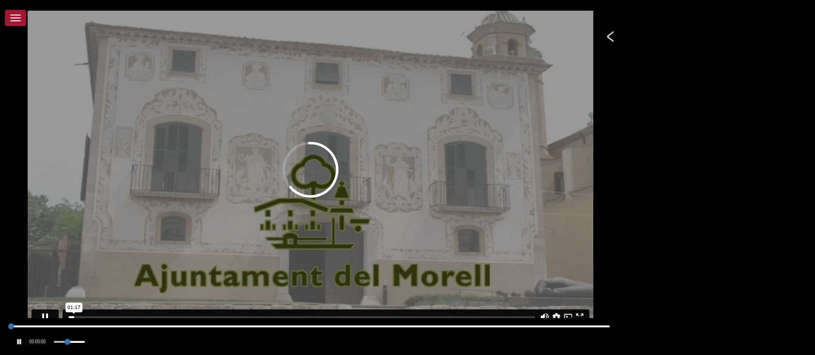

--- FILE ---
content_type: text/html; charset=UTF-8
request_url: https://videoactes.elmorell.cat/sesiones/SP_CAT_TARP4309600G0.PLENOS.2021112501?lang=es-ES&theme=streamtv
body_size: 28381
content:
<!DOCTYPE html>
<html lang="es">
    <head>
	<script async src="https://www.googletagmanager.com/gtag/js?id=UA-85797836-5"></script>
		<script>
		  window.dataLayer = window.dataLayer || [];
		  function gtag(){dataLayer.push(arguments);}
		  gtag('js', new Date());

		  gtag('config', 'UA-85797836-5');
		</script>
        <title>Acta Digital - Ajuntament Del Morell</title>
        <meta http-equiv="Content-Type" content="text/html; charset=UTF-8">
        <meta name="viewport" content="width=device-width, initial-scale=1">
				<link rel="stylesheet" href="/vrslibrary/js//video/video-js.css">
        <script src="/vrslibrary/js/jquery-3.2.1.min.js"></script>
<script src="/vrslibrary/js/bootstrap/js/moment-with-locales.min.js"></script>
<script src="/vrslibrary/js/bootstrap/js/bootstrap.min.js"></script>
<script src="/vrslibrary/js/bootstrap/js/bootstrap-notify.min.js"></script>
<script src="/vrslibrary/js/bootstrap/js/bootstrap-datetimepicker-1.min.js"></script>
<script src="/vrslibrary/js/bootstrap/js/bootstrap-datetimepicker-1.min.js"></script>
<script src="/vrslibrary/js/charts/highcharts.js"></script>
<script src="/vrslibrary/js/select2/js/select2.min.js"></script>
<script src="/vrslibrary/js/protocolcheck.js"></script>
<script src="/vrslibrary/js/base64.js"></script>
<script src="/vrslibrary/js/jquery.highlight-5.js"></script>
<script src="/vrslibrary/js/bootstrap/js/jquery.simplePagination.js"></script>
	
<link rel="stylesheet" href="/vrslibrary/js/bootstrap/css/bootstrap.min.css">    
<link rel="stylesheet" href="/vrslibrary/js/bootstrap/css/bootstrap-datetimepicker-1.min.css">   
<link rel="stylesheet" href="/vrslibrary/js/select2/css/select2.min.css">   
<link rel="stylesheet" href="/vrslibrary/js/bootstrap/css/bootstrap-slider.min.css">    
  

     
<style>
@font-face{font-family:'Oswald';src:url(/vrslibrary/js/bootstrap/fonts/Oswald-Light.ttf)}@font-face{font-family:'Pathway';src:url(/vrslibrary/js/bootstrap/fonts/PathwayGothicOne-Regular.ttf)}@font-face{font-family:'Helvetica';src:url(/vrslibrary/js/bootstrap/fonts/HelveticaNeue-Light.otf) format('opentype')}@font-face{font-family:'PT Sans Narrow';src:local('PT Sans Narrow'),local('PTSans-Narrow'),url(/vrslibrary/js/bootstrap/fonts/PTSans-Narrow.woff) format('woff')}@font-face{font-family:'Montserrat';src:local('Montserrat'),local('PTSans-Narrow'),url(/vrslibrary/js/bootstrap/fonts/Montserrat.woff) format('woff')}.alert{z-index:1!important;opacity:.7;cursor:pointer}.alert-success{background-color:black;color:white;border-color:black}.alert .close{color:white}html{min-height:100vh;font-size:100%}html *{margin:0}body,input,select,textarea{font:15px'Oswald',sans-serif!important}body{background-color:#FFF;background-color:#FFF;padding:0;display:flex;flex-direction:column;min-height:100vh}#layout-container{flex:1}h1,h2,h3,h4,h5,h6{line-height:1.6;font-family:'Oswald',sans-serif!important}a{color:#fff}a:hover,a:active{outline:0}ul{padding:0}img{border:0}#progress-bar{background-image:none;background-color:#7a1227}.default_button{background-color:#7a1227;border:1px solid #7a1227;color:#fff;font-size:1.05em;min-height:30px;padding:10px 20px;border-radius:5px}.default_button:hover{border:1px solid #f0f0f0;background-color:#a01834;color:#f0f0f0}.logo-img{height:55px;margin-top:10px;margin-left:10px;margin-bottom:10px}.downloadfile{max-width:28px;cursor:pointer}.downloadfilegen{max-width:28px;cursor:pointer}.clear{clear:both}div.narrowWidth{margin:0 auto}img.avatar{max-height:64px}.row{margin:0}.logout{position:fixed;text-align:right;display:inline;padding:5px 15px 10px 15px;background-color:#7a1227;border-radius:0 0 5px 5px;z-index:9999}.live-items{font-size:16px;line-height:1;margin:10px 0 0 0;border-bottom:1px dotted #999;border-left:5px solid #a01834;padding-left:6px;text-align:justify;overflow:hidden;text-overflow:ellipsis;display:-webkit-box;-webkit-box-orient:vertical}.live-puntos{line-height:20px;max-height:40px}#videoContainerMessage{display:none}#videoContainerVideo{margin-bottom:10px}#videoContainerVideo #lastSession-title,#lastSession-search{color:#a01834;border-bottom:2px solid}.likeH3{line-height:1.6;font-size:24px}#videoContainerVideo #lastSession-title .col-xs-6{margin:0;padding:0}.siberiaFooter{font-size:1.4em;margin:10px 0;border-bottom:1px solid;color:#a01834}.siberiaFooter .sessionDetailTitle{font-weight:bold}.label-danger{background-color:#a01834}.timeSpanBox{cursor:pointer;display:inline-block;padding:2px 5px 2px;border:1px solid #a01834;-webkit-border-radius:6px;-moz-border-radius:6px;border-radius:6px;font-size:16px;background-color:#a01834;color:#f0f0f0}.timeSpanBox:HOVER{border:1px solid #a01834;background-color:#7a1227;color:#fff}#ordendia-index #listInterventions .topicRow{border-bottom:1px solid #CCC;margin-bottom:10px;padding-bottom:10px}#ordendia-index .listInterventions .topicRow{border-bottom:1px solid #CCC;margin-bottom:10px;padding-bottom:10px}#documents-index #documents-list .topicRow{border-bottom:1px solid #CCC;margin-bottom:10px;padding-bottom:10px}.video_miniature{position:fixed;top:0;right:0;width:355px;height:200px;text-align:center;font-size:40px;color:white;margin:10px 10px 10px 10px;-webkit-box-shadow:0 0 34px 3px rgba(0,0,0,.75);-moz-box-shadow:0 0 34px 3px rgba(0,0,0,.75);box-shadow:0 0 34px 3px rgba(0,0,0,.75);padding:0;z-index:9999}.video-js .vjs-current-time,.vjs-no-flex .vjs-current-time{display:block!important}#search p.top-text{color:#f4f4f4;line-height:18px;font-weight:normal;padding:12px 2px 5px;font-size:1.1em}#search label.top-text{color:#f4f4f4;line-height:18px;padding:17px 2px 5px;font-size:18px;font-weight:400}#search button{background-color:#7a1227;border:1px solid #7a1227;color:#fff;font-size:1.05em;min-height:30px;margin-bottom:15px}#search button:hover{border:1px solid #f0f0f0;background-color:#a01834;color:#f0f0f0}#search input{margin-bottom:15px;margin:0;font-size:1em;background-color:white;border-radius:0}.glyphicon-search{color:black!important}#search input::placeholder{color:black;opacity:1;}#search input.datepicker{width:100%}#search select{font-size:1em;margin-bottom:15px;margin:0}.custom-button{font-size:1.05em;min-height:30px;margin-top:10px;background-color:#a01834;border-color:#7a1227;color:#f0f0f0;min-width:7em;margin-bottom:15px;text-transform:uppercase;-webkit-border-radius:0;-moz-border-radius:0;border-radius:0;float:right}.custom-button:HOVER{background-color:#7a1227;border-color:#a01834;color:#fff}@media (max-width:768px){#search button{min-width:6.5em}}#lastSession{background-color:#FFF;margin-top:0;margin-bottom:0;padding:10px 100px}.lastSession-item{background-color:#FFF;margin-top:0;margin-bottom:0;padding:10px 100px}@media screen and (max-width:1400px){#lastSession{padding:10px 0}}#lastSession #sessionInfo{margin-top:20px}#lastSession #sessionInfo .label{font-size:18px;font-weight:normal;display:inline-block;margin-left:8px;margin-bottom:5px}#lastSession #sessionInfo #lastSession-title,#lastSession #sessionInfo #lastSession-search{margin-bottom:.6em;padding:10px;font-weight:500;font-size:24px;border-top:#a01834 solid 6px}#lastSession #sessionInfo .btn-detail{text-transform:uppercase;padding:8px 16px;background-color:#a01834;border-color:#a01834;color:#f0f0f0;font-size:1.2em;min-height:32px;margin-top:10px}#lastSession #sessionInfo .btn-detail span.glyphicon{margin-right:5px;top:3px;font-size:1em}#lastSession #sessionInfo .btn-detail:HOVER{background-color:#f0f0f0;border-color:#a01834;color:#a01834}#lastSession #live-text{font-weight:600;color:#666}#lastSession #sessionInfo #lastSession-title,#lastSession #sessionInfo #lastSession-search{line-height:1.6}#lastSession-titlev2{margin-bottom:10px;padding:5px;border-bottom:#a01834 solid 6px;border-top:0}.lastSessionsList{cursor:pointer;border-bottom:#a01834 dotted 1px}.lastSessionsListItem{padding:5px 0;color:#000!important}#sessionDetail{margin-bottom:0}#sessionDetail #sessionDetailTitle h3{font-size:2em;font-weight:600;color:#404040}#sessionDetail #sessionDetailTitle{font-size:1em;border-bottom:1px solid #B0B0B0;border-left:#a01834 solid 6px;padding:2px 10px;margin:0 15px 15px}#sessionDetail #video-full-container{margin-top:1.2em;margin-bottom:1.2em}#sessionDetail #video-full-container video{border:1px solid #999}.video-js .vjs-current-time,.vjs-no-flex .vjs-current-time{display:block!important}#sessionDetail #stats-title{border-bottom:1px solid #B0B0B0;border-left:#a01834 solid 6px;padding:10px;margin:0 15px 15px;font-size:1.5em}#sessionDetail #sessionSeacrhList{padding:0}#sessionDetail #sessionSeacrhList #searchTitle{background-color:#B82020;padding:8px 12px;margin-bottom:1em}#sessionDetail #sessionSeacrhList #searchTitle img{margin-right:8px}#sessionDetail #sessionSeacrhList #searchTitle label{color:#fffffe;line-height:24px;font-weight:400;font-weight:600;vertical-align:bottom}#sessionDetail #btnSign{margin:.8em 0}#sessionDetail #btnSign button.btn-link{color:#a01834}#sessionDetail #sessionSeacrhList #searchTitle{background-color:#a01834}#sessionDetail #sessionSeacrhList .tab-icon{background-color:#a01834}#sessionDetail>.narrowWidth{padding:15px 0;background-color:#fffffe}#sessionDetail .summary h4.sessionSummaryLabel{color:#a01834}#sessionList{padding-bottom:4em;background-color:#fffffe}#sessionList .sessionBox .title{border-bottom:1px solid #D0D0D0;color:#202020;font-size:1em;font-weight:bold;margin-bottom:5px;padding:5px 5px 5px 10px}#sessionList .sessionBox .btn-detail span.glyphicon{top:2px}#sessionList .sessionBox span.glyphicon{font-size:1em;margin-right:6px}#sessionList h2.lastSession-label{border-bottom:1px solid #C0C0C0;font-size:26px;line-height:1;margin:0 15px 20px 0;padding-left:6px;padding-top:20px;color:#505050}.sessionList-item h2.lastSession-label{border-bottom:1px solid #C0C0C0;font-size:26px;line-height:1;margin:0 15px 20px 0;padding-left:6px;padding-top:20px;color:#505050}#sessionList .sessionBox{cursor:pointer;margin-bottom:1em;padding:10px;background-color:#EFEFEF;border:1px solid #AAA;border-right:1px solid #B2B2B2;border-bottom:1px solid #B2B2B2;border-top:#a01834 solid 6px;border-left:1px solid #B2B2B2}#sessionList .sessionBox .title{padding:5px 5px 5px 10px;color:#202020;font-size:1em}#sessionList .sessionBox .type{padding:2px 0 2px 10px;color:#505050}#sessionList .sessionBox .date{padding:2px 0 2px 10px;color:#505050}#sessionList .sessionBox .btn-detail{background-color:#a01834;border-color:#a01834;color:#f0f0f0;font-size:14px;margin:10px 0 10px;text-transform:uppercase}#sessionList .sessionBox .btn-detail:HOVER{background-color:#f0f0f0;border-color:#a01834;color:#a01834}#sessionList .sessionBoxMedia{cursor:pointer;margin-bottom:1em;padding:10px;border:0}#sessionList .sessionBoxMedia{color:#505050}#sessionList .sessionBoxMedia .title{padding:5px 5px 5px 10px;font-size:1.2em}#sessionList .sessionBoxMedia .type{padding:2px 0 2px 10px}#sessionList .sessionBoxMedia .date{padding:2px 0 2px 10px}#sessionList .sessionBoxMedia .image{background-color:#f0f0f0;margin:auto}#sessionList .sessionBoxMedia img{width:100%;vertical-align:middle}#sessionList .sessionBoxMedia .btn-detail{background-color:#a01834;border-color:#a01834;color:#f0f0f0;font-size:14px;margin:10px 0 10px;text-transform:uppercase}#sessionList .sessionBoxMedia .btn-detail:HOVER{background-color:#f0f0f0;border-color:#a01834;color:#a01834}#sessionList .sessionBoxDynamic{cursor:pointer;border:0;margin-bottom:10px}#sessionList .sessionBoxDynamic .summary{position:relative;bottom:0;background-color:#a01834;color:#f0f0f0;width:100%}#sessionList .sessionBoxDynamic .middle{width:60%;background-color:#a01834;color:#f0f0f0;transition:.5s ease;opacity:0;position:absolute;top:70%;left:50%;transform:translate(-50%,-50%);-ms-transform:translate(-50%,-50%);text-align:center;border-radius:5px;border:0 solid #f0f0f0}#sessionList .sessionBoxDynamic:hover .image{opacity:.2}#sessionList .sessionBoxDynamic:hover .middle{opacity:1;top:50%}#sessionList .sessionBoxDynamic .title{padding:5px 5px 5px 10px;font-size:1.2em}#sessionList .sessionBoxDynamic .type{padding:2px 0 2px 10px}#sessionList .sessionBoxDynamic .date{padding:2px 0 5px 10px}#sessionList .sessionBoxDynamic .image{margin:auto;transition:.5s ease}#sessionList .sessionBoxDynamic img{width:100%;vertical-align:middle}#sessionList .sessionBoxDynamic .rectangle{background-color:#f0f0f0;color:#a01834!important;border:1px solid #f0f0f0;width:30%;text-align:center;margin:auto;margin-bottom:5px;border-radius:5px}#sessionList .sessionBoxDynamic .rectangle:HOVER{background-color:#a01834;border:1px solid #f0f0f0;color:#f0f0f0!important}/******************/.sessionList-item .sessionBoxDynamic{cursor:pointer;border:0;margin-bottom:10px}.sessionList-item .sessionBoxDynamic .summary{position:relative;bottom:0;background-color:#a01834;color:#f0f0f0;width:100%}.sessionList-item .sessionBoxDynamic .middle{width:60%;background-color:#a01834;color:#f0f0f0;transition:.5s ease;opacity:0;position:absolute;top:70%;left:50%;transform:translate(-50%,-50%);-ms-transform:translate(-50%,-50%);text-align:center;border-radius:5px;border:0 solid #f0f0f0}.sessionList-item .sessionBoxDynamic:hover .image{opacity:.2}.sessionList-item .sessionBoxDynamic:hover .middle{opacity:1;top:50%}.sessionList-item .sessionBoxDynamic .title{padding:5px 5px 5px 10px;font-size:1.2em}.sessionList-item .sessionBoxDynamic .type{padding:2px 0 2px 10px}.sessionList-item .sessionBoxDynamic .date{padding:2px 0 5px 10px}.sessionList-item .sessionBoxDynamic .image{margin:auto;transition:.5s ease}.sessionList-item .sessionBoxDynamic img{width:100%;vertical-align:middle}.sessionList-item .sessionBoxDynamic .rectangle{background-color:#f0f0f0;color:#a01834!important;border:1px solid #f0f0f0;width:30%;text-align:center;margin:auto;margin-bottom:5px;border-radius:5px}.sessionList-item .sessionBoxDynamic .rectangle:HOVER{background-color:#a01834;border:1px solid #f0f0f0;color:#f0f0f0!important}#sessionList .sessionBoxSiberia{cursor:pointer;margin-bottom:1em;border:0}#sessionList .sessionBoxSiberia .image{background-color:white;margin:auto}#sessionList .sessionBoxSiberia img{width:100%;vertical-align:middle;margin-top:6px}.title.col-md-12.Siberia{font-size:1.2em;border-bottom:1px solid}.carousel-item.col-md-3.Siberia{border-right:1px dotted}.glyphicon.glyphicon-play-circle.Siberia{position:absolute;font-size:1.5em;top:25%;left:10%;color:#a01834}.sessionBoxSiberia:hover .glyphicon.glyphicon-play-circle.Siberia{color:#f0f0f0}.Siberia .btn-primary{text-transform:uppercase;padding:8px 16px;background-color:#7a1227;border-color:#7a1227;color:#fff;font-size:.8em;min-height:32px;margin-top:10px}.Siberia .btn-primary:HOVER{background-color:#a01834;border-color:#f0f0f0;color:#f0f0f0}#sessionList .sessionBoxOrgans{cursor:pointer;margin-bottom:1em;padding:10px;text-align:center}#sessionList .sessionBoxOrgans{color:#505050}#sessionList .sessionBoxOrgans .title{padding:5px 5px 5px 10px;font-size:1em}#sessionList .sessionBoxOrgans .type{padding:2px 0 2px 10px}#sessionList .sessionBoxOrgans .date{padding:2px 0 2px 10px}#sessionList .sessionBoxOrgans .image{background-color:#f0f0f0;border:1px solid #AAA;width:128px;height:128px;margin:auto}#sessionList .sessionBoxOrgans img{width:124px;vertical-align:middle}#sessionList .sessionBoxOrgans .helper{display:inline-block;vertical-align:middle}#sessionList .sessionBoxOrgans .btn-detail{background-color:#a01834;border-color:#a01834;color:#f0f0f0;font-size:14px;margin:10px 0 10px;text-transform:uppercase}#sessionList .sessionBoxOrgans .btn-detail:HOVER{background-color:#f0f0f0;border-color:#a01834;color:#a01834}#videoIndex #listInterventions .topicRow{border-bottom:1px solid #CCC;margin-bottom:10px;padding-bottom:10px}#videoIndex #listInterventions .topicRow .topicDetails .topicInterventionsBox{cursor:pointer;font-size:1em;display:block;background-color:#CCC;padding:3px 5px;margin-top:-1px;text-align:center;float:right;margin-left:5px;border:1px solid #7a1227;background-color:#a01834;color:#f0f0f0}#videoIndex #listInterventions .topicRow .topicDetails .topicInterventionsBox:HOVER{border:1px solid #a01834;background-color:#7a1227;color:#fff}#videoIndex #listInterventions .topicRow .topicDetails .topicInterventionsBox .glyphicon{font-size:.9em}#videoIndex #listInterventions .topicRow .topicTitleRow .badge{background-color:#7a1227}#videoIndex #listInterventions .topicRow:HOVER .topicTitleRow .badge{background-color:#a01834}#videoIndex #listInterventions .topicRow:HOVER .topicTitleRow .topicTitle{color:#404040}#videoIndex #listInterventions .topicRow .topicTitleRow a .topicTitle{font-weight:bold;font-size:16px}#videoIndex #listInterventions .topicInterventions{width:93%;display:inline-block;display:grid;margin-left:2em;margin-bottom:10px}#videoIndex #listInterventions .topicInterventions span.interventionBlock{color:#555;font-size:.94em;margin-right:.6em}#videoIndex #listInterventions .topicInterventions span.interventionBlock a{color:#555}#videoIndex #listInterventions .topicInterventions span.interventionBlock .badge{color:#FFF;background-color:#999;font-size:11px}#videoIndex #listInterventions .topicInterventions span.interventionBlock .badge .glyphicon{margin:2px 2px 3px 3px}#videoIndex #listInterventions .topicInterventions span.interventionBlock img.avatar{max-height:64px}#videoIndex #listInterventions .topicInterventions .topicInterventionRow{border-bottom:1px dotted #CCC;padding:5px 0;background-color:#FAFAFA;cursor:pointer}#videoIndex #listInterventions .topicInterventions .topicInterventionRow:HOVER img.avatar{-webkit-box-shadow:1px 1px 5px 0 rgba(0,0,0,.75);-moz-box-shadow:1px 1px 5px 0 rgba(0,0,0,.75);box-shadow:1px 1px 5px 0 rgba(0,0,0,.75)}#videoIndex #listInterventions .topicInterventions .topicInterventionRow:HOVER span.interventionBlock{color:#a01834}#videoIndex #listInterventions .topicInterventions .topicInterventionRow:HOVER .topicTitle{color:#a01834}#header{height:75px;background-color:#7a1227;border-bottom:1px solid #000}#header #header-ava-logo .imgLeft{padding:0}#footer{color:#2E2E2E;margin-top:0;padding:0 1em;width:100%;bottom:0}#footer a{color:#2E2E2E!important}#footer #footer-content{padding:2.5em 0}.bootstrap-datetimepicker-widget table td.active,.bootstrap-datetimepicker-widget table td.active:hover{background-color:#a01834}.bootstrap-datetimepicker-widget table td.today::before{border-bottom-color:#a01834}.transcription-text{background-color:#fff;overflow-y:auto;max-height:200px}#current-interviniente{border-bottom:1px solid #B0B0B0;border-left:#a01834 solid 6px;padding:2px 10px;margin:0 15px 15px;font-size:1em}#current-transcripcion{border-left:#a01834 solid 6px;padding:2px 10px;margin:0 15px 15px;display:inline}#current-transcripcion:empty{display:none}#tabs{margin-left:15px}.nav-pills>li>a{color:#555}.nav>li>a:focus,.nav>li{color:#555;}.nav-tabs>li>a{color:#f0f0f0;border:1px solid #dfdfdf}.navbar-toggle{background-color:transparent;border:1px solid #7a1227;margin-top:20px}.navbar-toggle .icon-bar{background-color:#7a1227}.carousel-inner{padding:0 30px}.carousel-inner .active.left{left:-25%}.carousel-inner .next{left:25%}.carousel-inner .prev{left:-25%}.carousel-control{width:30px;position:absolute;top:75px;height:220px;background-color:black;opacity:.5;cursor:pointer;font-size:30px;margin:10px;z-index:100}.carousel-control .glyphicon{top:37%}.carousel-control.left,.carousel-control.right{background-image:none}.toggletabs{padding:5px 20px;border:1px solid}.toggletabs.active{background-color:#7a1227;color:#fff;border-color:#fff}.toggletabs.inactive{background-color:#a01834;color:#f0f0f0;border-color:#f0f0f0}.accordion{padding:5px 20px;border:1px solid;width:100%;font-size:18px;text-align:left;background-color:#a01834;color:#f0f0f0;border-color:#f0f0f0}.carousel-indicators li{opacity:.7}.carousel-indicators .active{opacity:1}.carousel-col{position:relative;min-height:1px;padding:5px;float:left}.active>div{display:none}.active>div:first-child{display:block}@media (max-width:767px){.carousel-inner .active.left{left:-100%}.carousel-inner .active.right{left:100%}.carousel-inner .next{left:100%}.carousel-inner .prev{left:-100%}.carousel-col{width:100%}}@media (min-width:768px) and (max-width:991px){.carousel-inner .active.left{left:-50%}.carousel-inner .active.right{left:50%}.carousel-inner .next{left:50%}.carousel-inner .prev{left:-50%}.carousel-col{width:50%}.active>div:first-child+div{display:block}}@media (min-width:992px) and (max-width:1199px){.carousel-inner .active.left{left:-33.33%}.carousel-inner .active.right{left:33.33%}.carousel-inner .next{left:33.33%}.carousel-inner .prev{left:-33.33%}.carousel-col{width:33.33%}.active>div:first-child+div{display:block}.active>div:first-child+div+div{display:block}}@media (min-width:1200px){.carousel-inner .active.left{left:-16.66%}.carousel-inner .active.right{left:16.66%}.carousel-inner .next{left:16.66%}.carousel-inner .prev{left:-16.66%}.carousel-col{width:16.66%}.active>div:first-child+div{display:block}.active>div:first-child+div+div{display:block}.active>div:first-child+div+div+div{display:block}.active>div:first-child+div+div+div+div{display:block}.active>div:first-child+div+div+div+div+div{display:block}}#tagcloud{text-align:center}.tag-cloud{padding:5px;color:#7a1227;cursor:pointer;float:left}.tag-cloud-0{font-size:8px}.tag-cloud-1{font-size:10px}.tag-cloud-2{font-size:12px}.tag-cloud-3{font-size:16px}.tag-cloud-4{font-size:20px;color:#a01834!important}.tag-cloud-5{font-size:26px;color:#a01834!important}.breadcrumb{padding:2px 2px;margin-bottom:0;list-style:none;background-color:#f5f5f5;border-radius:0;color:black}.highlight{background-color:yellow}.nav-tabs{margin-bottom:5px}#intervention-detail{border-left:#7a1227 solid 6px;border-bottom:#7a1227 1px dotted}#intervention-detail img{display:block;max-height:64px;max-width:55px}#transcripcion-detail{height:305px;overflow-y:auto;margin-top:10px}#intervention-punto{border-left:#7a1227 solid 6px;border-bottom:#7a1227 1px dotted;width:100%;white-space:nowrap;overflow:hidden;text-overflow:ellipsis;margin-bottom:10px;padding-left:5px;font-size:1.3em;height:25px;line-height:20px}.pagination>.active>a,.pagination>.active>a:focus,.pagination>.active>a:hover,.pagination>.active>span,.pagination>.active>span:focus,.pagination>.active>span:hover{background-color:#7a1227;border-color:#7a1227}.pagination>li>a,.pagination>li>span{color:#7a1227}.signContent{margin-bottom:25px;padding:10px}.signCellTitle{padding:3px 5px;font-weight:bold}.signCellText{padding:3px 5px}.modal-header{background-color:#7a1227!important;color:#f4f4f4!important;padding:24px;border-bottom:1px solid #e5e5e5;text-align:center}.modal-title{font-size:24px}.modal .btn{background-color:#7a1227;color:#f4f4f4!important;border:1px solid #7a1227!important}.modal .btn:hover{background-color:#7a1227;color:#fff!important;border:1px solid #fff!important}.modal .loginmodal-container .btn{background-color:#f4f4f4;color:#7a1227!important;border:1px solid #f4f4f4!important}.modal .loginmodal-container .btn:hover{background-color:#7a1227;color:#fff!important;border:1px solid #fff!important}.modal .nav-pills>li.active>a,.nav-pills>li.active>a:focus,.nav-pills>li.active>a:hover{background-color:#7a1227;color:#f4f4f4!important}#themeModal img{width:100%}#themeModal .modal-body{background-color:#FFF}#themeModal .modal-dialog{width:800px}#themeModal .panel{padding:0}#themeModal .panel-heading{background-color:#7a1227!important;color:#f4f4f4!important}#themeModal .panel-footer{background-color:#7a1227!important;color:#f4f4f4!important;text-align:center}#themeModal .img01{cursor:pointer;width:100%;position:relative}#themeModal .panel-body .selectTheme{width:60%;background-color:#a01834;color:#f0f0f0;transition:.5s ease;opacity:0;position:absolute;top:70%;left:50%;transform:translate(-50%,-50%);-ms-transform:translate(-50%,-50%);text-align:center;border-radius:5px;border:2px solid #f0f0f0;padding:10px}#themeModal .panel-body:hover .selectTheme{opacity:1;top:50%}#themeModal .img01:hover{opacity:.2}#lastsessionslistslider{color:#fff!important}@media screen and (max-width:768px){.carousel-main-banner::before{content:' ';display:block;position:absolute;left:0;top:0;width:100%;height:100%;z-index:0;opacity:.1;background-image:url(/modules/actadigital/images/SP_CAT_TARP4309600G0/ADInstitucion/escudo.png);background-repeat:no-repeat;background-position:50% 0;-ms-background-size:contain;-o-background-size:contain;-moz-background-size:contain;-webkit-background-size:contain;background-size:contain;background-position:center}}.image_with_badge_container{font-size:32px;text-align:center;background-color:#a01834;color:#f0f0f0;width:150px;height:66px;border:1px solid #7a1227}.image_with_badge_container img{float:left;height:64px;width:64px}.image_with_badge_container .badge-data{padding:5px 0}.tile-stats{position:relative;display:block;margin-bottom:12px;border:1px solid #E4E4E4;-webkit-border-radius:5px;overflow:hidden;padding-bottom:5px;-webkit-background-clip:padding-box;-moz-border-radius:5px;-moz-background-clip:padding;border-radius:5px;background-color:#a01834;color:#f0f0f0;transition:all .3s ease-in-out;padding:15px;width:230px;float:right}@media screen and (max-width:975px){.tile-stats{width:100%}.tile-stats .icon{top:5px}}.tile-stats .icon{color:#BAB8B8;position:absolute;z-index:1;font-size:32px}.tile-stats .count{font-size:38px;font-weight:700;line-height:.7}.tile-stats h3,.tile-stats p{position:relative;margin:0 0 0 10px;z-index:5;padding:0;font-size:18px}.president-data{float:left;color:#f4f4f4}.nextstreaming{color:#f4f4f4;bottom:32px;position:absolute}.nextstreaming-mobile{color:#f4f4f4}.nextstreaming img{height:32px;width:32px}.nextstreaming .btn{background-color:#a01834!important;border-color:#f0f0f0!important;color:#f0f0f0!important}.nextstreaming .btn:HOVER{background-color:#f0f0f0!important;border-color:#a01834!important;color:#a01834!important}.stream-section{border-top:1px solid #505050;margin-top:7px}.stream-search-icons{border:1px solid black;border-radius:50%;width:24px;text-align:center;cursor:pointer;color:#f4f4f4;border-color:#f4f4f4}.stream-footer-detail{text-align:right;margin-top:22px;border-right:3px solid}@media screen and (max-width:990px){.stream-footer-detail{text-align:left;margin-top:0;border-right:0}}#sessionSeacrhList{margin-top:80px}.tagcloud{color:#e2e2e2}.top-text{color:#e3e3e3;font-size:18px;font-weight:300}#close-detail-panel{z-index:10}.topicTitleRow{color:#e2e2e2}#ordendia-index #listInterventions .topicRow{font-size:18px;border-bottom:0}.fulllist-index{border:1px solid #e2e2e2;color:#e2e2e2;font-size:18px;padding:10px;margin:15px 20px;border-radius:10px;background-color:rgb(160,24,52,.8);color:#f0f0f0}#sessionList .sessionBoxDynamic .session{background-color:#a01834}.timeline-image{height:140px;width:auto!important}#menu-detail{display:block;position:absolute;top:0;left:10px;z-index:1000;background-color:#a01834;color:#f0f0f0}#menu-detail .icon-bar{background-color:#f0f0f0}#transcripcion-detail{font-size:16px;position:absolute;bottom:30px;width:100%;height:100px;padding:10px 30px;opacity:1;z-index:0!important;background-color:#333;color:#eee;text-align:justify;line-height:18px;display:none}.vjs-default-skin.vjs-has-started .vjs-control-bar{display:flex!important;visibility:visible!important;opacity:1!important;background-color:rgba(7,20,30,1)!important}.player .vp-controls{bottom:0!important}.invisible{opacity:1!important}.session-details-parent{opacity:.8;padding-left:60px;padding-top:20px}.session-details{border:2px solid white;font-size:24px;margin-right:3%;margin-top:3%;color:white;border-radius:10px;position:relative;background-color:black;padding:10px;text-align:center;vertical-align:middle;cursor:pointer;opacity:1;transition:opacity .8s linear}.session-details-parent:hover{transition:opacity 1s linear}.hide{opacity:0;pointer-events:none;transition:opacity .5s linear}.show{opacity:.5;pointer-events:all;transition:opacity .5s linear;z-index:1}#detail-panel{position:absolute;top:0;left:0;width:100%;height:100%;background-color:rgba(0,0,0,.3);display:none;z-index:99999;overflow-y:auto}#close-detail-panel{font-size:32px;color:rgba(255,255,255,1);right:45px;top:20px;opacity:1;position:fixed}#close-timeline-panel{font-size:18px;color:rgba(255,255,255,1);opacity:1;font-weight:100;position:absolute;right:0;top:-10px}.detail-tab{display:none}.progress-bar{background-color:#7a1227}.topicInterventionRow{padding:16px 32px;cursor:pointer}img.avatar-full{height:128px;max-width:86px;object-fit:cover;border-radius:15px 50px}.topicInterventionRow{font:22px'Oswald',sans-serif;color:rgba(255,255,255,1);display:flex}.topicInterventionRow-fulllist{max-width:1024px;margin:auto}.carousel-item-partido-logo{position:absolute;top:2px;left:2px}.carousel-item-punto{position:absolute;top:2px;right:2px;background-color:#a01834;color:#f0f0f0;border-radius:10px;padding:0 10px}.MultiCarousel{float:left;overflow:hidden;padding:0;width:100%;position:relative}.MultiCarousel .MultiCarousel-inner{transition:1s ease all;float:left;height:180px}.MultiCarousel .MultiCarousel-inner .item{float:left;padding:0}.MultiCarousel .MultiCarousel-inner .item>div{text-align:center;padding:10px;margin:10px;background:#f1f1f1;color:#666}.MultiCarousel .leftLst,.MultiCarousel .rightLst{position:absolute}.MultiCarousel .leftLst{left:0}.MultiCarousel .rightLst{right:0}.MultiCarousel .leftLst.over,.MultiCarousel .rightLst.over{pointer-events:none;visibility:hidden}.inner-addon{position:relative}.inner-addon .glyphicon{position:absolute;padding:10px;pointer-events:none}.left-addon .glyphicon{left:0}.right-addon .glyphicon{right:0}.left-addon input{padding-left:30px}.right-addon input{padding-right:30px}#escudo-institucion{max-height:100px!important}</style>
 
		<style>
	.list-group-item,a.list-group-item:focus, a.list-group-item:hover, button.list-group-item:focus, button.list-group-item:hover,a.list-group-item, button.list-group-item
	{
		border:0px;
		background-color: #7a2613;
		color:#000000;
		cursor:pointer;
	}
	.list-group-item
	{
		padding:1px 10px;
		border-radius:0px;
	}
	.small
	{
		padding: 5px 20px !important;
	}
	.flags
	{
		max-height: 20px;
		margin: 0px 5px;
		margin-top: -2px;
	}</style>	</head>
    <body>    
        
            ﻿
	<button type="button" id="menu-detail" class="navbar-toggle collapsed">
		  <span class="sr-only">Toggle navigation</span>
		  <span class="icon-bar"></span>
		  <span class="icon-bar"></span>
		  <span class="icon-bar"></span>
	</button>	<style>
	.aligned { 
		text-align: center; 
		padding-bottom:28%; 
	}
	.aligned_input { 
		text-align: center; 
		padding-bottom:-10%; 
	}
	.aligned_text { 
		text-align: center; 
		font-size: 88%;
	}
	.no:hover {
background:none;
	} .no:active {
background: none;
	}
	#seconds {
		font-size:10px;
	}
	.btn-custom 
	{
		background-color: black;
color:white;
		transition-property: background, opacity;
		transition-duration: 0.5s;
	} .btn-custom:hover, .btn-custom:active, .btn-custom:focus {
cursor: pointer;
opacity:0.5;
color:white;
		//background-color:white;
	} 
	#trackbar-slider
	{
width:95%;
	}
	#volbar-slider
	{
width:80%;
	}
	.slider
	{
margin:7px;
	}
	.slider-handle
	{
		background-color: #337ab7;
		background-image: linear-gradient(to bottom,#337ab7 0,#2e6da4 100%);
	}
	.slider-selection 
	{
background: #BABABA;
	}
	#timevideo
	{
		text-align:center;
		padding-top:8px;
color:white;
		font-size:10px;
	}
	#videoContainerVideo 
	{   
		background-color: black;	
padding:0px;
	}
	.tooltip-inner
	{
		background-color:#337ab7;
	}
	
	.slider.slider-horizontal .slider-track
		{
			height: 4px;
			margin-top: -2px;
		}
		.slider-handle 
		{
			top: 4px;
			width: 12px;
			height: 12px;
		}
		#trackbar-slider
		{
			width:100%;
		}
	#media-buttons
			{
				position:absolute;
				bottom:0px;
			}
			#transcripcion-detail
			{
				height:90px;
				z-index:2 !important;
			}
			
				</style>

	<div id="player-container" class="col-xs-12" style="padding:0px;z-index: 1;background-color: black;">
	<div id="player" class="col-xs-12" style="padding:0px">
	<iframe id="vimeoVideo" src="https://player.vimeo.com/video/670232913?h=f440a2f1d6" style="width:100%;height:240px;margin:0px;border:0px;"  allow="autoplay; fullscreen"></iframe>	</div>
	</div>
			<div id="media-buttons" class="col-xs-12" style="padding:0px 20px 0px 20px;z-index:1;background-color: black;visibility: hidden;">	 
			<div class="row">
				<div class="col-xs-12" style="padding:0px 10px 0px 00px;">
					<div style="width:100%;background-color:black;height: 32px;">
						<input id="trackbar" type="text" data-slider-id="trackbar-slider" data-slider-min="0" data-slider-max="20" data-slider-step="1" data-slider-value="1"/>
					</div>
				</div>
			</div>
			<div class="row">
				<div id="media-buttons-playcontrol" style="padding:0px;background-color:black;float:left;visibility: hidden;">
					<button onclick="Play();" class="btn btn-custom" id="play-button" style="padding: 5px 12px !important;"><span title="Play" id="play" class="glyphicon glyphicon-play aligned"></span></button>
					<button onclick="Pause();" class="btn btn-custom" id="pause-button" style="display:none;padding: 5px 12px !important;"><span title="Play" id="pause" class="glyphicon glyphicon-pause aligned"></span></button>
				</div>
				
				<div style="padding:0px;float:left;">
					<div style="width:100%;background-color:black;height: 32px;">
					<div id="timevideo">00:00:00</div>
					</div>
				</div>
				<div style="padding:0px;padding-left:10px;float:left">
					<div style="min-width:80px;max-width:150px;background-color:black;height: 32px;">
						<input id="volbar" type="text" data-slider-id="volbar-slider" data-slider-min="0" data-slider-max="100" data-slider-step="1" data-slider-value="50"/>
					</div>
				</div>
									<div class="hidden-xs" style="padding:0px;background-color:black;float:right;visibility: hidden;">
						<button onclick="$('#downloadModal').modal();" class="btn btn-custom" id="download-button" style="padding: 5px 12px !important;"><span title="Download" id="download" class="glyphicon glyphicon-cloud-download aligned"></span></button>
					</div>
								
				
			</div>
		</div>
		<script src="/vrslibrary/js/video/vimeo-player.js"></script>	<script>
	var currentTimeVideo;
	var ListenInterventionLoad=false;
	var notifyShow=false;
	var trackBarSlideFlag=false;
	var player;		
			var timeseconds=0;
		player = new Vimeo.Player('vimeoVideo');
		player.on('loaded', function() 
		{
			if($('.punto').first().attr('data-tc')!=undefined) player.setCurrentTime($('.punto').first().attr('data-tc'));			if (typeof listenIntervention === "function") 
			{
				if(!ListenInterventionLoad) {listenIntervention('');ListenInterventionLoad=true};
			}
			
			player.play();
			player.getDuration().then(function(duration) 
			{
				InitSliders(duration);
			});
			onPlayerStateChange("1");
		});
		player.on('play', function(data) 
		{
			onPlayerStateChange("1");
		});
		player.on('pause', function(data) 
		{
			onPlayerStateChange("2");
		});
		
		
		player.on('timeupdate', function(data)
		{
			if(trackBarSlideFlag==false)
			{
				// data is an object containing properties specific to that event
				$("#trackbar").slider("setValue", Math.round(data.seconds), true);
				$("#timevideo").html(SecondsToTime(data.seconds));
				timeseconds=Math.round(data.seconds);
				//console.log(data.seconds);
			}
		});
		
			function InitSliders(duration)
	{
				if($('#durationtime')!=undefined) 
		{
			$('#durationtime').html(SecondsToTime(duration));
		}
		
		$("#trackbar").attr("data-slider-max",duration);

		$('#trackbar').slider({
formatter: function(value) 
			{
				return 'Ir a ' + SecondsToTime(value);
			}		
		});			
		$('#trackbar').slider().on('slideStart', function(ev)
		{
			trackBarSlideFlag=true;
		});
		$('#trackbar').slider().on('slideStop', function(ev)
		{
			trackBarSlideFlag=false;
			updatePlayerTime("");
					});

		$('#volbar').slider().on('slide', updateVolume).data('slider');
		
		$("#media-buttons").css("visibility","visible");
	}
	
	function updateTrackBarPosition() 
	{
		var currentTime=0;
		currentTime=player.getCurrentTime();
		if(trackBarSlideFlag==false)
		{
			setTimeout(function()
			{
				if((player.getPlayerState()=="1") || (player.getPlayerState()=="2"))
				{
					$("#trackbar").slider("setValue", Math.round(currentTime), true);
					$("#timevideo").html(SecondsToTime(currentTime));
				}
				updateTrackBarPosition()
			},250);
		}
		/*
				else
				{
					setTimeout(function(){updateTrackBarPosition()},250);
				}
				*/
	}
	function onPlayerStateChange(event) 
	{
		var playerstate="0";
		playerstate=event;		//Si está en play, ocultamos el boton de play y mostramos el pause
		if(playerstate=="1") 
		{
			$("#media-buttons-playcontrol").css("visibility","visible");	
			$("#play-button").css("display","none");
			$("#pause-button").css("display","block");
		}
		//Si está en pause, ocultamos el pause y mostramos el play
		else if(playerstate=="2") 
		{
			$("#play-button").css("display","block");
			$("#pause-button").css("display","none");
		}	
		//Si el video llega al final
		else if(playerstate=="0") 
		{			
			$("#play-button").css("display","block");
			$("#pause-button").css("display","none");
			$("#trackbar").slider("setValue", 0, true);
			$("#timevideo").html(SecondsToTime(0));
			Stop();
			
		}
	}

	function updatePlayerTime(setTime) 
	{
		if(setTime=="")
		{
			player.setCurrentTime($('#trackbar').val());		}
		else
		{
			player.setCurrentTime(setTime);		}
		
	}
	function updateVolume()
	{
		player.setVolume($('#volbar').val()/100); 		    
	}
	
	
	function Play() 
	{
		 player.play();onPlayerStateChange('1');		 
	}
	function Pause() 
	{
		 player.pause();onPlayerStateChange('2');	}
	function Stop() 
	{
		 player.stop();	}
	function getCurrentTime()
	{
		return timeseconds;	}

	//Funciones genericas
	function SecondsToTime(secondsparam) 
	{
		var sec_num = parseInt(secondsparam, 10); // don't forget the second param
		var hours   = Math.floor(sec_num / 3600);
		var minutes = Math.floor((sec_num - (hours * 3600)) / 60);
		var seconds = sec_num - (hours * 3600) - (minutes * 60);

		if (hours   < 10) {hours   = "0"+hours;}
		if (minutes < 10) {minutes = "0"+minutes;}
		if (seconds < 10) {seconds = "0"+seconds;}
		return hours+':'+minutes+':'+seconds;
	}
	
	
	</script>
	<script type="text/javascript" src="/vrslibrary/js/bootstrap/js/bootstrap-slider.min.js"></script>

	
	<div class="modal fade" id="downloadModal" tabindex="-1" role="dialog" aria-hidden="true">
		  <div class="modal-dialog" role="document">
			<div class="modal-content">
			  <div class="modal-header" style="background-color:#7a1227;color:#ffffff">
				<h4 class="modal-title" id="exampleModalLabel">Descarga de video</h4>
			  </div>
			  <div class="modal-body">
				<div class="modal-body">	
					<div class="row">
						<div class="col-md-12" style="padding-left: 0px;">
							<table class="table table-condensed">
							<tr><td>HD</td><td>1280X720</td><td>1539.49 MB</td><td><a href='https://player.vimeo.com/progressive_redirect/download/670232913/container/2e3f4569-c0ca-4520-9191-62b4593df613/c697d565/sessi%C3%B3_ordin%C3%A0ria_25_de_noviembre_de_2021%20%28720p%29.mp4?expires=1769157048&loc=external&oauth2_token_id=1240549146&signature=985dc3432c1f0cba882660af5ae3becd7c21033a47b4f8d7fcefe6fe03707dd1&user_id=86352898' class='btn btn-danger btn-detail'>
													<span class='glyphicon glyphicon-play-circle'></span>
													Descargar
												</a></td></tr><tr><td>SD</td><td>640X360</td><td>450.07 MB</td><td><a href='https://player.vimeo.com/progressive_redirect/download/670232913/container/2e3f4569-c0ca-4520-9191-62b4593df613/972f63b5/sessi%C3%B3_ordin%C3%A0ria_25_de_noviembre_de_2021%20%28360p%29.mp4?expires=1769157048&loc=external&oauth2_token_id=1240549146&signature=e6f6a2e30591a553729378bc1a3f7738c0fa4f5d836c76ad0ad7c73e582d479f&user_id=86352898' class='btn btn-danger btn-detail'>
													<span class='glyphicon glyphicon-play-circle'></span>
													Descargar
												</a></td></tr><tr><td>Original</td><td>1280X720</td><td>1992.82 MB</td><td><a href='https://player.vimeo.com/progressive_redirect/download/670232913/container/2e3f4569-c0ca-4520-9191-62b4593df613/34feac46/sessi%C3%B3_ordin%C3%A0ria_25_de_noviembre_de_2021.mp4?expires=1769157048&loc=external&oauth2_token_id=1240549146&signature=2df0d45201a440c4668f031e93f8dcdb73fe9fc103bf57307539c40f6c485e68&user_id=86352898' class='btn btn-danger btn-detail'>
													<span class='glyphicon glyphicon-play-circle'></span>
													Descargar
												</a></td></tr>							</table>
						</div>
					</div>					
				</div>
			  </div>
			</div>
		  </div>
		</div>		
		<div class="col-md-12 col-xs-12 hide" style="position:absolute">
	
			<div class="col-md-12"><div class='col-xs-12 col-sm-6 col-md-4 col-lg-3 session-details' data-action='search'>Búsqueda</div></div>
		
		<div class="col-md-12"><div class='col-xs-12 col-sm-6 col-md-4 col-lg-3 session-details' data-action='ordendia'>Orden del día</div></div>
		
		<div class="col-md-12"><div class='col-xs-12 col-sm-6 col-md-4 col-lg-3 session-details' data-action='intervenciones'>Intervenciones</div></div>
					<div class="col-md-12"><div class='col-xs-12 col-sm-6 col-md-4 col-lg-3 session-details' data-action='stats'>Estadísticas</div></div>
				<div class="col-md-12"><div class='col-xs-12 col-sm-6 col-md-4 col-lg-3 session-details' data-action='docs'>Documentos</div></div>
		<div class="col-md-12"><div class='col-xs-12 col-sm-6 col-md-4 col-lg-3 session-details' data-action='gotohome'>Inicio</div></div>
</div>
	
											
<div id='detail-panel'>
	<span id="close-detail-panel" class="close glyphicon glyphicon-remove-circle"></span>
	
	<div id="detail-content" class="container-fluid">
			<div id="detail-search" class="detail-tab">
			<div class='row'>
				<div class='col-md-6 col-md-offset-3 col-sm-10 col-sm-offset-1 '>
				﻿<div id="sessionSeacrhList">
							
	
	<label class="top-text" for="searchwords">Por palabras</label>
	<input id="searchwords" value="" class="form-control" placeholder="Palabras a buscar..." type="text">
	<br>
	<label for="partido" class="top-text">Por grupo</label>
	<select name="partido" class="form-control" id="partido">
		<option value="">Todos</option>
		<option value='CS'>CS</option><option value='COMPARTIM'>#Compartim</option><option value='ARAMORELL'>Ara El Morell</option><option value='JUNTSM'>Junts pel Morell</option>	</select>
	<br>
	<label for="interviniente" class="top-text">Por interviniente</label>
	<select name="interviniente" class="form-control" id="interviniente">
		<option value="">Todos</option>
		<option value='SP_CAT_TARP4309600G0.PLENOS.20190615.ITEM2021102717404154'>Calbet Ferran Eloi </option><option value='SP_CAT_TARP4309600G0.PLENOS.20190615.ITEM2021102717410947'>Domingo Segarra Pere </option><option value='SP_CAT_TARP4309600G0.PLENOS.20190615.ITEM2021102717405808'>Manyé Sardà Ramón </option><option value='SP_CAT_TARP4309600G0.PLENOS.20190615.ITEM2021102717412427'>Palma Jiménez Francisco Gerardo</option><option value='SP_CAT_TARP4309600G0.PLENOS.20190615.ITEM2021102717410063'>Roig Rovira Albert </option><option value='SP_CAT_TARP4309600G0.PLENOS.20190615.ITEM2021102717411654'>Sánchez Pérez Rosa Maria</option><option value='SP_CAT_TARP4309600G0.PLENOS.20190615.ITEM2021102717414136'>Tardiu Bonet Xavier</option><option value='SP_CAT_TARP4309600G0.PLENOS.20190615.ITEM2021102717404574'>Valldosera Gasull Maria Jesús </option>	</select>
	
		
	
	<div class=" col-sm-12">
	<button id="searchsession" class="btn btn-danger custom-button col-sm-6">
		Buscar	</button>
	</div>

	<input type="hidden" id="Pleno" value="SP_CAT_TARP4309600G0.PLENOS.2021112501"> 
</div>				</div>
			</div>
		</div>
		
		<div id="detail-ordendia" class="detail-tab">
			<div class='row'>
				<div class='col-md-6 col-md-offset-3 col-sm-10 col-sm-offset-1 '>
				<div id="ordendia-index" class="session-toggled" style=";margin-top:20px;">
    <div class="listInterventions">
        			<div class="topicRow" style="border:0px">
				<div class="row">
					<div class="col-sm-12" style="padding-left: 0px;">
						<div class="topicTitleRow col-md-10">
							<div class="col-xs-12" style="padding-left: 0px;padding-right: 0px;">
																<div class="row fulllist-index intervencion col-sm-12" data-tc="77" style="cursor:pointer">
									<div class="col-sm-1 hidden-xs">
									<span class="badge">0</span>									</div>
																			<div class='col-md-8'>Presentació i lectura del manifest del Dia Internacional en contra de la violència masclista</div>
										<div class='col-md-3'>
										<span class='timeSpanBox" punto' data-tc='77"'>	
											<span class='glyphicon glyphicon-time'>																						
												
											</span>
											00:01:17										</span>
										</div>
																		
								</div>
									
															</div>
						</div> 
											</div>					
				</div>		 
			</div>
						<div class="topicRow" style="border:0px">
				<div class="row">
					<div class="col-sm-12" style="padding-left: 0px;">
						<div class="topicTitleRow col-md-10">
							<div class="col-xs-12" style="padding-left: 0px;padding-right: 0px;">
																<div class="row fulllist-index intervencion col-sm-12" data-tc="536" style="cursor:pointer">
									<div class="col-sm-1 hidden-xs">
									<span class="badge">1</span>									</div>
																			<div class='col-md-8'>Aprovació, si escau, de l'acta de la sessió anterior.</div>
										<div class='col-md-3'>
										<span class='timeSpanBox" punto' data-tc='536"'>	
											<span class='glyphicon glyphicon-time'>																						
												
											</span>
											00:08:56										</span>
										</div>
																		
								</div>
									
															</div>
						</div> 
											</div>					
				</div>		 
			</div>
						<div class="topicRow" style="border:0px">
				<div class="row">
					<div class="col-sm-12" style="padding-left: 0px;">
						<div class="topicTitleRow col-md-10">
							<div class="col-xs-12" style="padding-left: 0px;padding-right: 0px;">
																<div class="row fulllist-index intervencion col-sm-12" data-tc="568" style="cursor:pointer">
									<div class="col-sm-1 hidden-xs">
									<span class="badge">2</span>									</div>
																			<div class='col-md-8'>Dació de compte del decret d'aprovació de rectificació de la liquidació del Pressupost 2020.</div>
										<div class='col-md-3'>
										<span class='timeSpanBox" punto' data-tc='568"'>	
											<span class='glyphicon glyphicon-time'>																						
												
											</span>
											00:09:28										</span>
										</div>
																		
								</div>
									
															</div>
						</div> 
											</div>					
				</div>		 
			</div>
						<div class="topicRow" style="border:0px">
				<div class="row">
					<div class="col-sm-12" style="padding-left: 0px;">
						<div class="topicTitleRow col-md-10">
							<div class="col-xs-12" style="padding-left: 0px;padding-right: 0px;">
																<div class="row fulllist-index intervencion col-sm-12" data-tc="742" style="cursor:pointer">
									<div class="col-sm-1 hidden-xs">
									<span class="badge">3</span>									</div>
																			<div class='col-md-8'>Aprovació, si escau, de crèdit extraordinari i suplement de crèdit nº7/2021.</div>
										<div class='col-md-3'>
										<span class='timeSpanBox" punto' data-tc='742"'>	
											<span class='glyphicon glyphicon-time'>																						
												
											</span>
											00:12:22										</span>
										</div>
																		
								</div>
									
															</div>
						</div> 
											</div>					
				</div>		 
			</div>
						<div class="topicRow" style="border:0px">
				<div class="row">
					<div class="col-sm-12" style="padding-left: 0px;">
						<div class="topicTitleRow col-md-10">
							<div class="col-xs-12" style="padding-left: 0px;padding-right: 0px;">
																<div class="row fulllist-index intervencion col-sm-12" data-tc="819" style="cursor:pointer">
									<div class="col-sm-1 hidden-xs">
									<span class="badge">URG1</span>									</div>
																			<div class='col-md-8'>Modificació de crèdit nº 8/2021.</div>
										<div class='col-md-3'>
										<span class='timeSpanBox" punto' data-tc='819"'>	
											<span class='glyphicon glyphicon-time'>																						
												
											</span>
											00:13:39										</span>
										</div>
																		
								</div>
									
															</div>
						</div> 
											</div>					
				</div>		 
			</div>
						<div class="topicRow" style="border:0px">
				<div class="row">
					<div class="col-sm-12" style="padding-left: 0px;">
						<div class="topicTitleRow col-md-10">
							<div class="col-xs-12" style="padding-left: 0px;padding-right: 0px;">
																<div class="row fulllist-index intervencion col-sm-12" data-tc="918" style="cursor:pointer">
									<div class="col-sm-1 hidden-xs">
									<span class="badge">4</span>									</div>
																			<div class='col-md-8'>Dació de compte del període mitjà de pagament a proveïdors del tercer trimestre de l'exercici 2021.</div>
										<div class='col-md-3'>
										<span class='timeSpanBox" punto' data-tc='918"'>	
											<span class='glyphicon glyphicon-time'>																						
												
											</span>
											00:15:18										</span>
										</div>
																		
								</div>
									
															</div>
						</div> 
											</div>					
				</div>		 
			</div>
						<div class="topicRow" style="border:0px">
				<div class="row">
					<div class="col-sm-12" style="padding-left: 0px;">
						<div class="topicTitleRow col-md-10">
							<div class="col-xs-12" style="padding-left: 0px;padding-right: 0px;">
																<div class="row fulllist-index intervencion col-sm-12" data-tc="1071" style="cursor:pointer">
									<div class="col-sm-1 hidden-xs">
									<span class="badge">5</span>									</div>
																			<div class='col-md-8'>Aprovació, si escau, de modificacions a l'ordenança fiscal 3.5 reguladora de la taxa d'obertura d' establiments i 3.16 reguladora de la taxa per la utilització del Centre Cultural.</div>
										<div class='col-md-3'>
										<span class='timeSpanBox" punto' data-tc='1071"'>	
											<span class='glyphicon glyphicon-time'>																						
												
											</span>
											00:17:51										</span>
										</div>
																		
								</div>
									
															</div>
						</div> 
											</div>					
				</div>		 
			</div>
						<div class="topicRow" style="border:0px">
				<div class="row">
					<div class="col-sm-12" style="padding-left: 0px;">
						<div class="topicTitleRow col-md-10">
							<div class="col-xs-12" style="padding-left: 0px;padding-right: 0px;">
																<div class="row fulllist-index intervencion col-sm-12" data-tc="1490" style="cursor:pointer">
									<div class="col-sm-1 hidden-xs">
									<span class="badge">6</span>									</div>
																			<div class='col-md-8'>Aprovació, si escau, de modificació de l'annex de l'acord comú de condicions empleats públics de l'Ajuntament.</div>
										<div class='col-md-3'>
										<span class='timeSpanBox" punto' data-tc='1490"'>	
											<span class='glyphicon glyphicon-time'>																						
												
											</span>
											00:24:50										</span>
										</div>
																		
								</div>
									
															</div>
						</div> 
											</div>					
				</div>		 
			</div>
						<div class="topicRow" style="border:0px">
				<div class="row">
					<div class="col-sm-12" style="padding-left: 0px;">
						<div class="topicTitleRow col-md-10">
							<div class="col-xs-12" style="padding-left: 0px;padding-right: 0px;">
																<div class="row fulllist-index intervencion col-sm-12" data-tc="1650" style="cursor:pointer">
									<div class="col-sm-1 hidden-xs">
									<span class="badge">7</span>									</div>
																			<div class='col-md-8'>Aprovació, si escau, de la relació de llocs de treball de l'Ajuntament del Morell.</div>
										<div class='col-md-3'>
										<span class='timeSpanBox" punto' data-tc='1650"'>	
											<span class='glyphicon glyphicon-time'>																						
												
											</span>
											00:27:30										</span>
										</div>
																		
								</div>
									
															</div>
						</div> 
											</div>					
				</div>		 
			</div>
						<div class="topicRow" style="border:0px">
				<div class="row">
					<div class="col-sm-12" style="padding-left: 0px;">
						<div class="topicTitleRow col-md-10">
							<div class="col-xs-12" style="padding-left: 0px;padding-right: 0px;">
																<div class="row fulllist-index intervencion col-sm-12" data-tc="2877" style="cursor:pointer">
									<div class="col-sm-1 hidden-xs">
									<span class="badge">8</span>									</div>
																			<div class='col-md-8'>Aprovació, si escau, del reglament regulador de la prestació de serveis en modalitat de teletreball.</div>
										<div class='col-md-3'>
										<span class='timeSpanBox" punto' data-tc='2877"'>	
											<span class='glyphicon glyphicon-time'>																						
												
											</span>
											00:47:57										</span>
										</div>
																		
								</div>
									
															</div>
						</div> 
											</div>					
				</div>		 
			</div>
						<div class="topicRow" style="border:0px">
				<div class="row">
					<div class="col-sm-12" style="padding-left: 0px;">
						<div class="topicTitleRow col-md-10">
							<div class="col-xs-12" style="padding-left: 0px;padding-right: 0px;">
																<div class="row fulllist-index intervencion col-sm-12" data-tc="3051" style="cursor:pointer">
									<div class="col-sm-1 hidden-xs">
									<span class="badge">9</span>									</div>
																			<div class='col-md-8'>Aprovació, si escau, de la modificació de les bases reguladores de l'atorgament de subvencions per a l'adquisició de material escolar.</div>
										<div class='col-md-3'>
										<span class='timeSpanBox" punto' data-tc='3051"'>	
											<span class='glyphicon glyphicon-time'>																						
												
											</span>
											00:50:51										</span>
										</div>
																		
								</div>
									
															</div>
						</div> 
											</div>					
				</div>		 
			</div>
						<div class="topicRow" style="border:0px">
				<div class="row">
					<div class="col-sm-12" style="padding-left: 0px;">
						<div class="topicTitleRow col-md-10">
							<div class="col-xs-12" style="padding-left: 0px;padding-right: 0px;">
																<div class="row fulllist-index intervencion col-sm-12" data-tc="3313" style="cursor:pointer">
									<div class="col-sm-1 hidden-xs">
									<span class="badge">10</span>									</div>
																			<div class='col-md-8'>Dació de comptes de les actes de la Junta de Govern Local 19/2021 a 22/2021.</div>
										<div class='col-md-3'>
										<span class='timeSpanBox" punto' data-tc='3313"'>	
											<span class='glyphicon glyphicon-time'>																						
												
											</span>
											00:55:13										</span>
										</div>
																		
								</div>
									
															</div>
						</div> 
											</div>					
				</div>		 
			</div>
						<div class="topicRow" style="border:0px">
				<div class="row">
					<div class="col-sm-12" style="padding-left: 0px;">
						<div class="topicTitleRow col-md-10">
							<div class="col-xs-12" style="padding-left: 0px;padding-right: 0px;">
																<div class="row fulllist-index intervencion col-sm-12" data-tc="3426" style="cursor:pointer">
									<div class="col-sm-1 hidden-xs">
									<span class="badge">11</span>									</div>
																			<div class='col-md-8'>Dació de comptes dels Decret d'Alcaldia 2021-0721 a 2021-833.</div>
										<div class='col-md-3'>
										<span class='timeSpanBox" punto' data-tc='3426"'>	
											<span class='glyphicon glyphicon-time'>																						
												
											</span>
											00:57:06										</span>
										</div>
																		
								</div>
									
															</div>
						</div> 
											</div>					
				</div>		 
			</div>
						<div class="topicRow" style="border:0px">
				<div class="row">
					<div class="col-sm-12" style="padding-left: 0px;">
						<div class="topicTitleRow col-md-10">
							<div class="col-xs-12" style="padding-left: 0px;padding-right: 0px;">
																<div class="row fulllist-index intervencion col-sm-12" data-tc="3687" style="cursor:pointer">
									<div class="col-sm-1 hidden-xs">
									<span class="badge">12</span>									</div>
																			<div class='col-md-8'>Precs i preguntes.</div>
										<div class='col-md-3'>
										<span class='timeSpanBox" punto' data-tc='3687"'>	
											<span class='glyphicon glyphicon-time'>																						
												
											</span>
											01:01:27										</span>
										</div>
																		
								</div>
									
															</div>
						</div> 
											</div>					
				</div>		 
			</div>
						<div class="topicRow" style="border:0px">
				<div class="row">
					<div class="col-sm-12" style="padding-left: 0px;">
						<div class="topicTitleRow col-md-10">
							<div class="col-xs-12" style="padding-left: 0px;padding-right: 0px;">
																<div class="row fulllist-index intervencion col-sm-12" data-tc="4690" style="cursor:pointer">
									<div class="col-sm-1 hidden-xs">
									<span class="badge">13</span>									</div>
																			<div class='col-md-8'>Control i fiscalització de l'acció del govern municipal</div>
										<div class='col-md-3'>
										<span class='timeSpanBox" punto' data-tc='4690"'>	
											<span class='glyphicon glyphicon-time'>																						
												
											</span>
											01:18:10										</span>
										</div>
																		
								</div>
									
															</div>
						</div> 
											</div>					
				</div>		 
			</div>
			    </div>
</div>    
    <script>
    function switchintervenciones(id)
    {
        if($('#'+id).attr("nintervenciones")>0)
            $('#'+id).slideToggle( "slow" );
    }
	$(".downloadfile").click(function(e)
    {
		window.open("/modules/actadigital/files/"+$(this).attr("link"),"_blank");
	});
	
	$(".downloadfile").hover(function(e)
    {
		$(this).parent().parent().css("background-color","#eaeaea");
	});
	
	$( ".downloadfile" ).mouseout(function() 
	{
		$(this).parent().parent().css("background-color","#ffffff");
	});
	
    	
</script>


															</div>
			</div>
		</div>
				<div id="detail-docs" class="detail-tab">
				<div class='row'>
					<div class='col-md-6 col-md-offset-3 col-sm-10 col-sm-offset-1 '>
					<style>#documents-list 
		{
			background-color: white;
		}
		.topicTitleRow 
		{
			color: #282828
		}</style>
<div id="documents-index" class="session-toggled" style="display:none;margin-top:20px">
<div id='documents-list'><div class='row'>
		 <button data-toggle='collapse' data-target='#OrdenDia' class='accordion'><i class='glyphicon glyphicon-triangle-right'></i>Orden del día</button><div id='OrdenDia' class='collapse' style='padding-top:10px'><div class='topicRow'><div class='row'><div class='col-sm-12'><div class='col-sm-12 topicTitleRow'>
                            <div class='col-xs-1'>
                                <span class='badge' style='padding: 3px 10px;'>
                                    <span class='glyphicon glyphicon-file'></span>
                                </span>
                            </div>
                            <div class='col-xs-9' style='padding-left: 0px'>
                                <span class='topicTitle'>Orden del día</span>
                            </div>
							<div class='col-sm-2'><img src='[data-uri]'
							class='downloadfilegen' link='27435905191159574'></div>
							</div></div></div></div></div></div></div>   
</div>

						
						
<script>
$(".downloadfilegen").click(function(e)
    {
		window.open("/modules/actadigital/files/"+$(this).attr("link"),"_blank");
	});
</script>					</div>
				</div>
			</div>
			

			
		<div id="detail-intervenciones" class="detail-tab">
			<div class='row'>
				<div class='col-md-6 col-md-offset-3 col-sm-10 col-sm-offset-1 '>
				<div class=' fulllist-index col-md-12' id='27435905191578391'>
							<div class='col-md-9'>0&nbsp; Presentació i lectura del manifest del Dia Internacional en contra de la violència masclista</div>
							
							<div class='col-md-3'>
								
									<span class='timeSpanBox punto' data-tc='77'>	
										<span class='glyphicon glyphicon-time'>																						
											
										</span>
										00:01:17
									</span>	
								
								<span class='timeSpanBox show-interventions' data-puntoid='27435905191578391'>
                                    <span class='glyphicon glyphicon-comment'></span>&nbsp; 3 Intervenciones<span class='glyphicon glyphicon-chevron-right'></span></span>
								
							</div>						
							</div><div class=' interventions-index' id='27435905191578391-content' style='display:none'><div class='topicInterventionRow-fulllist'><div class='col-md-12'>
							<div class='col-md-12'>
								<span class='show-fulllist-index timeSpanBox' style='width: 100%;text-align: center;font-size: 24px;'>
								<span class='glyphicon glyphicon-share-alt'></span>&nbsp;Volver</span>
							</div><div class='col-md-12' style='color:white'><h3>0&nbsp; Presentació i lectura del manifest del Dia Internacional en contra de la violència masclista</h3></div></div><div class='col-md-12'>									<div class="row topicInterventionRow intervencion intervencion-indexacion col-sm-12" id="27435905191574284" data-tc="77"  data-duracion="312" data-punto-titulo="Presentació i lectura del manifest del Dia Internacional en contra de la violència masclista">
										
										<div class="col-sm-2">
											<span class="interventionBlock interventionBlock-avatar">	
												  <img class="avatar-full" src="/modules/actadigital/images/SP_CAT_TARP4309600G0/PLENOS/ADCorporacion/20190615/ITEM2021102717404154_imgPicture.png" title="Calbet Ferran Eloi " alt="Calbet Ferran Eloi ">
											</span>															
										</div>
										<div class="col-sm-10">						
											<ul class="list-unstyled">
												<li>
													<span class="interventionBlock">	
														<span class="topicTitle">																						
															Calbet Ferran Eloi 														</span>
													</span>	
												</li>
												
												<li>
													<span class="timeSpanBox intervencion" data-tc="77">									
														<span class="glyphicon glyphicon-time"></span>&nbsp;
														00:01:17													</span>		
												</li>
												
												<li>
													<div class="interventionBlock">	
														<div class="topicTitle">																						
															<div style='margin-top: 10px;'><img  class='topicTitle-partido-logo'  src='/modules/actadigital/images/partidos/SP_CAT_TARP4309600G0/JUNTSM_imgPicture.png' alt='JUNTSM' style='height:38px !important;width:38px !important;' /></div>														</div>
													</div>	
												</li>
												
											
																							</ul>	
										</div>  
									</div>
			  
																<div class="row topicInterventionRow intervencion intervencion-indexacion col-sm-12" id="27435905191574285" data-tc="389"  data-duracion="131" data-punto-titulo="Presentació i lectura del manifest del Dia Internacional en contra de la violència masclista">
										
										<div class="col-sm-2">
											<span class="interventionBlock interventionBlock-avatar">	
												  <img class="avatar-full" src="/modules/actadigital/images/SP_CAT_TARP4309600G0/PLENOS/ADCorporacion/20190615/ITEM2021102717411654_imgPicture.png" title="Sánchez Pérez Rosa Maria" alt="Sánchez Pérez Rosa Maria">
											</span>															
										</div>
										<div class="col-sm-10">						
											<ul class="list-unstyled">
												<li>
													<span class="interventionBlock">	
														<span class="topicTitle">																						
															Sánchez Pérez Rosa Maria														</span>
													</span>	
												</li>
												
												<li>
													<span class="timeSpanBox intervencion" data-tc="389">									
														<span class="glyphicon glyphicon-time"></span>&nbsp;
														00:06:29													</span>		
												</li>
												
												<li>
													<div class="interventionBlock">	
														<div class="topicTitle">																						
															<div style='margin-top: 10px;'><img  class='topicTitle-partido-logo'  src='/modules/actadigital/images/partidos/SP_CAT_TARP4309600G0/ARAMORELL_imgPicture.png' alt='ARAMORELL' style='height:38px !important;width:38px !important;' /></div>														</div>
													</div>	
												</li>
												
											
																							</ul>	
										</div>  
									</div>
			  
																<div class="row topicInterventionRow intervencion intervencion-indexacion col-sm-12" id="27435905191574286" data-tc="520"  data-duracion="16" data-punto-titulo="Presentació i lectura del manifest del Dia Internacional en contra de la violència masclista">
										
										<div class="col-sm-2">
											<span class="interventionBlock interventionBlock-avatar">	
												  <img class="avatar-full" src="/modules/actadigital/images/SP_CAT_TARP4309600G0/PLENOS/ADCorporacion/20190615/ITEM2021102717404154_imgPicture.png" title="Calbet Ferran Eloi " alt="Calbet Ferran Eloi ">
											</span>															
										</div>
										<div class="col-sm-10">						
											<ul class="list-unstyled">
												<li>
													<span class="interventionBlock">	
														<span class="topicTitle">																						
															Calbet Ferran Eloi 														</span>
													</span>	
												</li>
												
												<li>
													<span class="timeSpanBox intervencion" data-tc="520">									
														<span class="glyphicon glyphicon-time"></span>&nbsp;
														00:08:40													</span>		
												</li>
												
												<li>
													<div class="interventionBlock">	
														<div class="topicTitle">																						
															<div style='margin-top: 10px;'><img  class='topicTitle-partido-logo'  src='/modules/actadigital/images/partidos/SP_CAT_TARP4309600G0/JUNTSM_imgPicture.png' alt='JUNTSM' style='height:38px !important;width:38px !important;' /></div>														</div>
													</div>	
												</li>
												
											
																							</ul>	
										</div>  
									</div>
			  
							</div></div></div><div class=' fulllist-index col-md-12' id='27435905191574287'>
							<div class='col-md-9'>1&nbsp; Aprovació, si escau, de l'acta de la sessió anterior.</div>
							
							<div class='col-md-3'>
								
									<span class='timeSpanBox punto' data-tc='536'>	
										<span class='glyphicon glyphicon-time'>																						
											
										</span>
										00:08:56
									</span>	
								
								<span class='timeSpanBox show-interventions' data-puntoid='27435905191574287'>
                                    <span class='glyphicon glyphicon-comment'></span>&nbsp; 2 Intervenciones<span class='glyphicon glyphicon-chevron-right'></span></span>
								
							</div>						
							</div><div class=' interventions-index' id='27435905191574287-content' style='display:none'><div class='topicInterventionRow-fulllist'><div class='col-md-12'>
							<div class='col-md-12'>
								<span class='show-fulllist-index timeSpanBox' style='width: 100%;text-align: center;font-size: 24px;'>
								<span class='glyphicon glyphicon-share-alt'></span>&nbsp;Volver</span>
							</div><div class='col-md-12' style='color:white'><h3>1&nbsp; Aprovació, si escau, de l'acta de la sessió anterior.</h3></div></div><div class='col-md-12'>									<div class="row topicInterventionRow intervencion intervencion-indexacion col-sm-12" id="27435905191578659" data-tc="536"  data-duracion="23" data-punto-titulo="Aprovació, si escau, de l'acta de la sessió anterior.">
										
										<div class="col-sm-2">
											<span class="interventionBlock interventionBlock-avatar">	
												  <img class="avatar-full" src="/modules/actadigital/images/SP_CAT_TARP4309600G0/PLENOS/ADCorporacion/20190615/ITEM2021102717404154_imgPicture.png" title="Calbet Ferran Eloi " alt="Calbet Ferran Eloi ">
											</span>															
										</div>
										<div class="col-sm-10">						
											<ul class="list-unstyled">
												<li>
													<span class="interventionBlock">	
														<span class="topicTitle">																						
															Calbet Ferran Eloi 														</span>
													</span>	
												</li>
												
												<li>
													<span class="timeSpanBox intervencion" data-tc="536">									
														<span class="glyphicon glyphicon-time"></span>&nbsp;
														00:08:56													</span>		
												</li>
												
												<li>
													<div class="interventionBlock">	
														<div class="topicTitle">																						
															<div style='margin-top: 10px;'><img  class='topicTitle-partido-logo'  src='/modules/actadigital/images/partidos/SP_CAT_TARP4309600G0/JUNTSM_imgPicture.png' alt='JUNTSM' style='height:38px !important;width:38px !important;' /></div>														</div>
													</div>	
												</li>
												
											
																							</ul>	
										</div>  
									</div>
			  
																<div class="row topicInterventionRow intervencion intervencion-indexacion col-sm-12" id="27435905191574290" data-tc="559"  data-duracion="9" data-punto-titulo="Aprovació, si escau, de l'acta de la sessió anterior.">
										
										<div class="col-sm-2">
											<span class="interventionBlock interventionBlock-avatar">	
												  <img class="avatar-full" src="/modules/actadigital/images/SP_CAT_TARP4309600G0/PLENOS/ADCorporacion/20190615/ITEM2021102717414136_imgPicture.png" title="Tardiu Bonet Xavier" alt="Tardiu Bonet Xavier">
											</span>															
										</div>
										<div class="col-sm-10">						
											<ul class="list-unstyled">
												<li>
													<span class="interventionBlock">	
														<span class="topicTitle">																						
															Tardiu Bonet Xavier														</span>
													</span>	
												</li>
												
												<li>
													<span class="timeSpanBox intervencion" data-tc="559">									
														<span class="glyphicon glyphicon-time"></span>&nbsp;
														00:09:19													</span>		
												</li>
												
												<li>
													<div class="interventionBlock">	
														<div class="topicTitle">																						
															<div style='margin-top: 10px;'></div>														</div>
													</div>	
												</li>
												
											
																							</ul>	
										</div>  
									</div>
			  
							</div></div></div><div class=' fulllist-index col-md-12' id='27435905191574292'>
							<div class='col-md-9'>2&nbsp; Dació de compte del decret d'aprovació de rectificació de la liquidació del Pressupost 2020.</div>
							
							<div class='col-md-3'>
								
									<span class='timeSpanBox punto' data-tc='568'>	
										<span class='glyphicon glyphicon-time'>																						
											
										</span>
										00:09:28
									</span>	
								
								<span class='timeSpanBox show-interventions' data-puntoid='27435905191574292'>
                                    <span class='glyphicon glyphicon-comment'></span>&nbsp; 5 Intervenciones<span class='glyphicon glyphicon-chevron-right'></span></span>
								
							</div>						
							</div><div class=' interventions-index' id='27435905191574292-content' style='display:none'><div class='topicInterventionRow-fulllist'><div class='col-md-12'>
							<div class='col-md-12'>
								<span class='show-fulllist-index timeSpanBox' style='width: 100%;text-align: center;font-size: 24px;'>
								<span class='glyphicon glyphicon-share-alt'></span>&nbsp;Volver</span>
							</div><div class='col-md-12' style='color:white'><h3>2&nbsp; Dació de compte del decret d'aprovació de rectificació de la liquidació del Pressupost 2020.</h3></div></div><div class='col-md-12'>									<div class="row topicInterventionRow intervencion intervencion-indexacion col-sm-12" id="27435905191574293" data-tc="568"  data-duracion="57" data-punto-titulo="Dació de compte del decret d'aprovació de rectificació de la liquidació del Pressupost 2020.">
										
										<div class="col-sm-2">
											<span class="interventionBlock interventionBlock-avatar">	
												  <img class="avatar-full" src="/modules/actadigital/images/SP_CAT_TARP4309600G0/PLENOS/ADCorporacion/20190615/ITEM2021102717404154_imgPicture.png" title="Calbet Ferran Eloi " alt="Calbet Ferran Eloi ">
											</span>															
										</div>
										<div class="col-sm-10">						
											<ul class="list-unstyled">
												<li>
													<span class="interventionBlock">	
														<span class="topicTitle">																						
															Calbet Ferran Eloi 														</span>
													</span>	
												</li>
												
												<li>
													<span class="timeSpanBox intervencion" data-tc="568">									
														<span class="glyphicon glyphicon-time"></span>&nbsp;
														00:09:28													</span>		
												</li>
												
												<li>
													<div class="interventionBlock">	
														<div class="topicTitle">																						
															<div style='margin-top: 10px;'><img  class='topicTitle-partido-logo'  src='/modules/actadigital/images/partidos/SP_CAT_TARP4309600G0/JUNTSM_imgPicture.png' alt='JUNTSM' style='height:38px !important;width:38px !important;' /></div>														</div>
													</div>	
												</li>
												
											
																							</ul>	
										</div>  
									</div>
			  
																<div class="row topicInterventionRow intervencion intervencion-indexacion col-sm-12" id="27435905191574294" data-tc="625"  data-duracion="43" data-punto-titulo="Dació de compte del decret d'aprovació de rectificació de la liquidació del Pressupost 2020.">
										
										<div class="col-sm-2">
											<span class="interventionBlock interventionBlock-avatar">	
												  <img class="avatar-full" src="/modules/actadigital/images/SP_CAT_TARP4309600G0/PLENOS/ADCorporacion/20190615/ITEM2021102717405808_imgPicture.png" title="Manyé Sardà Ramón " alt="Manyé Sardà Ramón ">
											</span>															
										</div>
										<div class="col-sm-10">						
											<ul class="list-unstyled">
												<li>
													<span class="interventionBlock">	
														<span class="topicTitle">																						
															Manyé Sardà Ramón 														</span>
													</span>	
												</li>
												
												<li>
													<span class="timeSpanBox intervencion" data-tc="625">									
														<span class="glyphicon glyphicon-time"></span>&nbsp;
														00:10:25													</span>		
												</li>
												
												<li>
													<div class="interventionBlock">	
														<div class="topicTitle">																						
															<div style='margin-top: 10px;'><img  class='topicTitle-partido-logo'  src='/modules/actadigital/images/partidos/SP_CAT_TARP4309600G0/COMPARTIM_imgPicture.png' alt='COMPARTIM' style='height:38px !important;width:38px !important;' /></div>														</div>
													</div>	
												</li>
												
											
																							</ul>	
										</div>  
									</div>
			  
																<div class="row topicInterventionRow intervencion intervencion-indexacion col-sm-12" id="27435905191574295" data-tc="668"  data-duracion="5" data-punto-titulo="Dació de compte del decret d'aprovació de rectificació de la liquidació del Pressupost 2020.">
										
										<div class="col-sm-2">
											<span class="interventionBlock interventionBlock-avatar">	
												  <img class="avatar-full" src="/modules/actadigital/images/SP_CAT_TARP4309600G0/PLENOS/ADCorporacion/20190615/ITEM2021102717404154_imgPicture.png" title="Calbet Ferran Eloi " alt="Calbet Ferran Eloi ">
											</span>															
										</div>
										<div class="col-sm-10">						
											<ul class="list-unstyled">
												<li>
													<span class="interventionBlock">	
														<span class="topicTitle">																						
															Calbet Ferran Eloi 														</span>
													</span>	
												</li>
												
												<li>
													<span class="timeSpanBox intervencion" data-tc="668">									
														<span class="glyphicon glyphicon-time"></span>&nbsp;
														00:11:08													</span>		
												</li>
												
												<li>
													<div class="interventionBlock">	
														<div class="topicTitle">																						
															<div style='margin-top: 10px;'><img  class='topicTitle-partido-logo'  src='/modules/actadigital/images/partidos/SP_CAT_TARP4309600G0/JUNTSM_imgPicture.png' alt='JUNTSM' style='height:38px !important;width:38px !important;' /></div>														</div>
													</div>	
												</li>
												
											
																							</ul>	
										</div>  
									</div>
			  
																<div class="row topicInterventionRow intervencion intervencion-indexacion col-sm-12" id="27435905191574296" data-tc="673"  data-duracion="33" data-punto-titulo="Dació de compte del decret d'aprovació de rectificació de la liquidació del Pressupost 2020.">
										
										<div class="col-sm-2">
											<span class="interventionBlock interventionBlock-avatar">	
												  <img class="avatar-full" src="/modules/actadigital/images/SP_CAT_TARP4309600G0/PLENOS/ADCorporacion/20190615/ITEM2021102717410063_imgPicture.png" title="Roig Rovira Albert " alt="Roig Rovira Albert ">
											</span>															
										</div>
										<div class="col-sm-10">						
											<ul class="list-unstyled">
												<li>
													<span class="interventionBlock">	
														<span class="topicTitle">																						
															Roig Rovira Albert 														</span>
													</span>	
												</li>
												
												<li>
													<span class="timeSpanBox intervencion" data-tc="673">									
														<span class="glyphicon glyphicon-time"></span>&nbsp;
														00:11:13													</span>		
												</li>
												
												<li>
													<div class="interventionBlock">	
														<div class="topicTitle">																						
															<div style='margin-top: 10px;'><img  class='topicTitle-partido-logo'  src='/modules/actadigital/images/partidos/SP_CAT_TARP4309600G0/COMPARTIM_imgPicture.png' alt='COMPARTIM' style='height:38px !important;width:38px !important;' /></div>														</div>
													</div>	
												</li>
												
											
																							</ul>	
										</div>  
									</div>
			  
																<div class="row topicInterventionRow intervencion intervencion-indexacion col-sm-12" id="27435905191574297" data-tc="706"  data-duracion="36" data-punto-titulo="Dació de compte del decret d'aprovació de rectificació de la liquidació del Pressupost 2020.">
										
										<div class="col-sm-2">
											<span class="interventionBlock interventionBlock-avatar">	
												  <img class="avatar-full" src="/modules/actadigital/images/SP_CAT_TARP4309600G0/PLENOS/ADCorporacion/20190615/ITEM2021102717404154_imgPicture.png" title="Calbet Ferran Eloi " alt="Calbet Ferran Eloi ">
											</span>															
										</div>
										<div class="col-sm-10">						
											<ul class="list-unstyled">
												<li>
													<span class="interventionBlock">	
														<span class="topicTitle">																						
															Calbet Ferran Eloi 														</span>
													</span>	
												</li>
												
												<li>
													<span class="timeSpanBox intervencion" data-tc="706">									
														<span class="glyphicon glyphicon-time"></span>&nbsp;
														00:11:46													</span>		
												</li>
												
												<li>
													<div class="interventionBlock">	
														<div class="topicTitle">																						
															<div style='margin-top: 10px;'><img  class='topicTitle-partido-logo'  src='/modules/actadigital/images/partidos/SP_CAT_TARP4309600G0/JUNTSM_imgPicture.png' alt='JUNTSM' style='height:38px !important;width:38px !important;' /></div>														</div>
													</div>	
												</li>
												
											
																							</ul>	
										</div>  
									</div>
			  
							</div></div></div><div class=' fulllist-index col-md-12' id='27435905191574298'>
							<div class='col-md-9'>3&nbsp; Aprovació, si escau, de crèdit extraordinari i suplement de crèdit nº7/2021.</div>
							
							<div class='col-md-3'>
								
									<span class='timeSpanBox punto' data-tc='742'>	
										<span class='glyphicon glyphicon-time'>																						
											
										</span>
										00:12:22
									</span>	
								
								<span class='timeSpanBox show-interventions' data-puntoid='27435905191574298'>
                                    <span class='glyphicon glyphicon-comment'></span>&nbsp; 3 Intervenciones<span class='glyphicon glyphicon-chevron-right'></span></span>
								
							</div>						
							</div><div class=' interventions-index' id='27435905191574298-content' style='display:none'><div class='topicInterventionRow-fulllist'><div class='col-md-12'>
							<div class='col-md-12'>
								<span class='show-fulllist-index timeSpanBox' style='width: 100%;text-align: center;font-size: 24px;'>
								<span class='glyphicon glyphicon-share-alt'></span>&nbsp;Volver</span>
							</div><div class='col-md-12' style='color:white'><h3>3&nbsp; Aprovació, si escau, de crèdit extraordinari i suplement de crèdit nº7/2021.</h3></div></div><div class='col-md-12'>									<div class="row topicInterventionRow intervencion intervencion-indexacion col-sm-12" id="27435905191578660" data-tc="742"  data-duracion="67" data-punto-titulo="Aprovació, si escau, de crèdit extraordinari i suplement de crèdit nº7/2021.">
										
										<div class="col-sm-2">
											<span class="interventionBlock interventionBlock-avatar">	
												  <img class="avatar-full" src="/modules/actadigital/images/SP_CAT_TARP4309600G0/PLENOS/ADCorporacion/20190615/ITEM2021102717404154_imgPicture.png" title="Calbet Ferran Eloi " alt="Calbet Ferran Eloi ">
											</span>															
										</div>
										<div class="col-sm-10">						
											<ul class="list-unstyled">
												<li>
													<span class="interventionBlock">	
														<span class="topicTitle">																						
															Calbet Ferran Eloi 														</span>
													</span>	
												</li>
												
												<li>
													<span class="timeSpanBox intervencion" data-tc="742">									
														<span class="glyphicon glyphicon-time"></span>&nbsp;
														00:12:22													</span>		
												</li>
												
												<li>
													<div class="interventionBlock">	
														<div class="topicTitle">																						
															<div style='margin-top: 10px;'><img  class='topicTitle-partido-logo'  src='/modules/actadigital/images/partidos/SP_CAT_TARP4309600G0/JUNTSM_imgPicture.png' alt='JUNTSM' style='height:38px !important;width:38px !important;' /></div>														</div>
													</div>	
												</li>
												
											
																							</ul>	
										</div>  
									</div>
			  
																<div class="row topicInterventionRow intervencion intervencion-indexacion col-sm-12" id="27435905191574299" data-tc="809"  data-duracion="5" data-punto-titulo="Aprovació, si escau, de crèdit extraordinari i suplement de crèdit nº7/2021.">
										
										<div class="col-sm-2">
											<span class="interventionBlock interventionBlock-avatar">	
												  <img class="avatar-full" src="/modules/actadigital/images/SP_CAT_TARP4309600G0/PLENOS/ADCorporacion/20190615/ITEM2021102717414136_imgPicture.png" title="Tardiu Bonet Xavier" alt="Tardiu Bonet Xavier">
											</span>															
										</div>
										<div class="col-sm-10">						
											<ul class="list-unstyled">
												<li>
													<span class="interventionBlock">	
														<span class="topicTitle">																						
															Tardiu Bonet Xavier														</span>
													</span>	
												</li>
												
												<li>
													<span class="timeSpanBox intervencion" data-tc="809">									
														<span class="glyphicon glyphicon-time"></span>&nbsp;
														00:13:29													</span>		
												</li>
												
												<li>
													<div class="interventionBlock">	
														<div class="topicTitle">																						
															<div style='margin-top: 10px;'></div>														</div>
													</div>	
												</li>
												
											
																							</ul>	
										</div>  
									</div>
			  
																<div class="row topicInterventionRow intervencion intervencion-indexacion col-sm-12" id="27435905191574300" data-tc="814"  data-duracion="5" data-punto-titulo="Aprovació, si escau, de crèdit extraordinari i suplement de crèdit nº7/2021.">
										
										<div class="col-sm-2">
											<span class="interventionBlock interventionBlock-avatar">	
												  <img class="avatar-full" src="/modules/actadigital/images/SP_CAT_TARP4309600G0/PLENOS/ADCorporacion/20190615/ITEM2021102717404154_imgPicture.png" title="Calbet Ferran Eloi " alt="Calbet Ferran Eloi ">
											</span>															
										</div>
										<div class="col-sm-10">						
											<ul class="list-unstyled">
												<li>
													<span class="interventionBlock">	
														<span class="topicTitle">																						
															Calbet Ferran Eloi 														</span>
													</span>	
												</li>
												
												<li>
													<span class="timeSpanBox intervencion" data-tc="814">									
														<span class="glyphicon glyphicon-time"></span>&nbsp;
														00:13:34													</span>		
												</li>
												
												<li>
													<div class="interventionBlock">	
														<div class="topicTitle">																						
															<div style='margin-top: 10px;'><img  class='topicTitle-partido-logo'  src='/modules/actadigital/images/partidos/SP_CAT_TARP4309600G0/JUNTSM_imgPicture.png' alt='JUNTSM' style='height:38px !important;width:38px !important;' /></div>														</div>
													</div>	
												</li>
												
											
																							</ul>	
										</div>  
									</div>
			  
							</div></div></div><div class=' fulllist-index col-md-12' id='27435905191574302'>
							<div class='col-md-9'>URG1&nbsp; Modificació de crèdit nº 8/2021.</div>
							
							<div class='col-md-3'>
								
									<span class='timeSpanBox punto' data-tc='819'>	
										<span class='glyphicon glyphicon-time'>																						
											
										</span>
										00:13:39
									</span>	
								
								<span class='timeSpanBox show-interventions' data-puntoid='27435905191574302'>
                                    <span class='glyphicon glyphicon-comment'></span>&nbsp; 4 Intervenciones<span class='glyphicon glyphicon-chevron-right'></span></span>
								
							</div>						
							</div><div class=' interventions-index' id='27435905191574302-content' style='display:none'><div class='topicInterventionRow-fulllist'><div class='col-md-12'>
							<div class='col-md-12'>
								<span class='show-fulllist-index timeSpanBox' style='width: 100%;text-align: center;font-size: 24px;'>
								<span class='glyphicon glyphicon-share-alt'></span>&nbsp;Volver</span>
							</div><div class='col-md-12' style='color:white'><h3>URG1&nbsp; Modificació de crèdit nº 8/2021.</h3></div></div><div class='col-md-12'>									<div class="row topicInterventionRow intervencion intervencion-indexacion col-sm-12" id="27435905191578661" data-tc="819"  data-duracion="24" data-punto-titulo="Modificació de crèdit nº 8/2021.">
										
										<div class="col-sm-2">
											<span class="interventionBlock interventionBlock-avatar">	
												  <img class="avatar-full" src="/modules/actadigital/images/SP_CAT_TARP4309600G0/PLENOS/ADCorporacion/20190615/ITEM2021102717404154_imgPicture.png" title="Calbet Ferran Eloi " alt="Calbet Ferran Eloi ">
											</span>															
										</div>
										<div class="col-sm-10">						
											<ul class="list-unstyled">
												<li>
													<span class="interventionBlock">	
														<span class="topicTitle">																						
															Calbet Ferran Eloi 														</span>
													</span>	
												</li>
												
												<li>
													<span class="timeSpanBox intervencion" data-tc="819">									
														<span class="glyphicon glyphicon-time"></span>&nbsp;
														00:13:39													</span>		
												</li>
												
												<li>
													<div class="interventionBlock">	
														<div class="topicTitle">																						
															<div style='margin-top: 10px;'><img  class='topicTitle-partido-logo'  src='/modules/actadigital/images/partidos/SP_CAT_TARP4309600G0/JUNTSM_imgPicture.png' alt='JUNTSM' style='height:38px !important;width:38px !important;' /></div>														</div>
													</div>	
												</li>
												
											
																							</ul>	
										</div>  
									</div>
			  
																<div class="row topicInterventionRow intervencion intervencion-indexacion col-sm-12" id="27435905191574304" data-tc="843"  data-duracion="41" data-punto-titulo="Modificació de crèdit nº 8/2021.">
										
										<div class="col-sm-2">
											<span class="interventionBlock interventionBlock-avatar">	
												  <img class="avatar-full" src="/modules/actadigital/images/SP_CAT_TARP4309600G0/PLENOS/ADCorporacion/20190615/ITEM2021102717414136_imgPicture.png" title="Tardiu Bonet Xavier" alt="Tardiu Bonet Xavier">
											</span>															
										</div>
										<div class="col-sm-10">						
											<ul class="list-unstyled">
												<li>
													<span class="interventionBlock">	
														<span class="topicTitle">																						
															Tardiu Bonet Xavier														</span>
													</span>	
												</li>
												
												<li>
													<span class="timeSpanBox intervencion" data-tc="843">									
														<span class="glyphicon glyphicon-time"></span>&nbsp;
														00:14:03													</span>		
												</li>
												
												<li>
													<div class="interventionBlock">	
														<div class="topicTitle">																						
															<div style='margin-top: 10px;'></div>														</div>
													</div>	
												</li>
												
											
																							</ul>	
										</div>  
									</div>
			  
																<div class="row topicInterventionRow intervencion intervencion-indexacion col-sm-12" id="27435905191574305" data-tc="884"  data-duracion="18" data-punto-titulo="Modificació de crèdit nº 8/2021.">
										
										<div class="col-sm-2">
											<span class="interventionBlock interventionBlock-avatar">	
												  <img class="avatar-full" src="/modules/actadigital/images/SP_CAT_TARP4309600G0/PLENOS/ADCorporacion/20190615/ITEM2021102717404154_imgPicture.png" title="Calbet Ferran Eloi " alt="Calbet Ferran Eloi ">
											</span>															
										</div>
										<div class="col-sm-10">						
											<ul class="list-unstyled">
												<li>
													<span class="interventionBlock">	
														<span class="topicTitle">																						
															Calbet Ferran Eloi 														</span>
													</span>	
												</li>
												
												<li>
													<span class="timeSpanBox intervencion" data-tc="884">									
														<span class="glyphicon glyphicon-time"></span>&nbsp;
														00:14:44													</span>		
												</li>
												
												<li>
													<div class="interventionBlock">	
														<div class="topicTitle">																						
															<div style='margin-top: 10px;'><img  class='topicTitle-partido-logo'  src='/modules/actadigital/images/partidos/SP_CAT_TARP4309600G0/JUNTSM_imgPicture.png' alt='JUNTSM' style='height:38px !important;width:38px !important;' /></div>														</div>
													</div>	
												</li>
												
											
																							</ul>	
										</div>  
									</div>
			  
																<div class="row topicInterventionRow intervencion intervencion-indexacion col-sm-12" id="27435905191574306" data-tc="902"  data-duracion="16" data-punto-titulo="Modificació de crèdit nº 8/2021.">
										
										<div class="col-sm-2">
											<span class="interventionBlock interventionBlock-avatar">	
												  <img class="avatar-full" src="/modules/actadigital/images/SP_CAT_TARP4309600G0/PLENOS/ADCorporacion/20190615/ITEM2021102717414136_imgPicture.png" title="Tardiu Bonet Xavier" alt="Tardiu Bonet Xavier">
											</span>															
										</div>
										<div class="col-sm-10">						
											<ul class="list-unstyled">
												<li>
													<span class="interventionBlock">	
														<span class="topicTitle">																						
															Tardiu Bonet Xavier														</span>
													</span>	
												</li>
												
												<li>
													<span class="timeSpanBox intervencion" data-tc="902">									
														<span class="glyphicon glyphicon-time"></span>&nbsp;
														00:15:02													</span>		
												</li>
												
												<li>
													<div class="interventionBlock">	
														<div class="topicTitle">																						
															<div style='margin-top: 10px;'></div>														</div>
													</div>	
												</li>
												
											
																							</ul>	
										</div>  
									</div>
			  
							</div></div></div><div class=' fulllist-index col-md-12' id='27435905191574307'>
							<div class='col-md-9'>4&nbsp; Dació de compte del període mitjà de pagament a proveïdors del tercer trimestre de l'exercici 2021.</div>
							
							<div class='col-md-3'>
								
									<span class='timeSpanBox punto' data-tc='918'>	
										<span class='glyphicon glyphicon-time'>																						
											
										</span>
										00:15:18
									</span>	
								
								<span class='timeSpanBox show-interventions' data-puntoid='27435905191574307'>
                                    <span class='glyphicon glyphicon-comment'></span>&nbsp; 3 Intervenciones<span class='glyphicon glyphicon-chevron-right'></span></span>
								
							</div>						
							</div><div class=' interventions-index' id='27435905191574307-content' style='display:none'><div class='topicInterventionRow-fulllist'><div class='col-md-12'>
							<div class='col-md-12'>
								<span class='show-fulllist-index timeSpanBox' style='width: 100%;text-align: center;font-size: 24px;'>
								<span class='glyphicon glyphicon-share-alt'></span>&nbsp;Volver</span>
							</div><div class='col-md-12' style='color:white'><h3>4&nbsp; Dació de compte del període mitjà de pagament a proveïdors del tercer trimestre de l'exercici 2021.</h3></div></div><div class='col-md-12'>									<div class="row topicInterventionRow intervencion intervencion-indexacion col-sm-12" id="27435905191574308" data-tc="918"  data-duracion="83" data-punto-titulo="Dació de compte del període mitjà de pagament a proveïdors del tercer trimestre de l'exercici 2021.">
										
										<div class="col-sm-2">
											<span class="interventionBlock interventionBlock-avatar">	
												  <img class="avatar-full" src="/modules/actadigital/images/SP_CAT_TARP4309600G0/PLENOS/ADCorporacion/20190615/ITEM2021102717404154_imgPicture.png" title="Calbet Ferran Eloi " alt="Calbet Ferran Eloi ">
											</span>															
										</div>
										<div class="col-sm-10">						
											<ul class="list-unstyled">
												<li>
													<span class="interventionBlock">	
														<span class="topicTitle">																						
															Calbet Ferran Eloi 														</span>
													</span>	
												</li>
												
												<li>
													<span class="timeSpanBox intervencion" data-tc="918">									
														<span class="glyphicon glyphicon-time"></span>&nbsp;
														00:15:18													</span>		
												</li>
												
												<li>
													<div class="interventionBlock">	
														<div class="topicTitle">																						
															<div style='margin-top: 10px;'><img  class='topicTitle-partido-logo'  src='/modules/actadigital/images/partidos/SP_CAT_TARP4309600G0/JUNTSM_imgPicture.png' alt='JUNTSM' style='height:38px !important;width:38px !important;' /></div>														</div>
													</div>	
												</li>
												
											
																							</ul>	
										</div>  
									</div>
			  
																<div class="row topicInterventionRow intervencion intervencion-indexacion col-sm-12" id="27435905191574309" data-tc="1001"  data-duracion="30" data-punto-titulo="Dació de compte del període mitjà de pagament a proveïdors del tercer trimestre de l'exercici 2021.">
										
										<div class="col-sm-2">
											<span class="interventionBlock interventionBlock-avatar">	
												  <img class="avatar-full" src="/modules/actadigital/images/SP_CAT_TARP4309600G0/PLENOS/ADCorporacion/20190615/ITEM2021102717405808_imgPicture.png" title="Manyé Sardà Ramón " alt="Manyé Sardà Ramón ">
											</span>															
										</div>
										<div class="col-sm-10">						
											<ul class="list-unstyled">
												<li>
													<span class="interventionBlock">	
														<span class="topicTitle">																						
															Manyé Sardà Ramón 														</span>
													</span>	
												</li>
												
												<li>
													<span class="timeSpanBox intervencion" data-tc="1001">									
														<span class="glyphicon glyphicon-time"></span>&nbsp;
														00:16:41													</span>		
												</li>
												
												<li>
													<div class="interventionBlock">	
														<div class="topicTitle">																						
															<div style='margin-top: 10px;'><img  class='topicTitle-partido-logo'  src='/modules/actadigital/images/partidos/SP_CAT_TARP4309600G0/COMPARTIM_imgPicture.png' alt='COMPARTIM' style='height:38px !important;width:38px !important;' /></div>														</div>
													</div>	
												</li>
												
											
																							</ul>	
										</div>  
									</div>
			  
																<div class="row topicInterventionRow intervencion intervencion-indexacion col-sm-12" id="27435905191574310" data-tc="1031"  data-duracion="40" data-punto-titulo="Dació de compte del període mitjà de pagament a proveïdors del tercer trimestre de l'exercici 2021.">
										
										<div class="col-sm-2">
											<span class="interventionBlock interventionBlock-avatar">	
												  <img class="avatar-full" src="/modules/actadigital/images/SP_CAT_TARP4309600G0/PLENOS/ADCorporacion/20190615/ITEM2021102717404154_imgPicture.png" title="Calbet Ferran Eloi " alt="Calbet Ferran Eloi ">
											</span>															
										</div>
										<div class="col-sm-10">						
											<ul class="list-unstyled">
												<li>
													<span class="interventionBlock">	
														<span class="topicTitle">																						
															Calbet Ferran Eloi 														</span>
													</span>	
												</li>
												
												<li>
													<span class="timeSpanBox intervencion" data-tc="1031">									
														<span class="glyphicon glyphicon-time"></span>&nbsp;
														00:17:11													</span>		
												</li>
												
												<li>
													<div class="interventionBlock">	
														<div class="topicTitle">																						
															<div style='margin-top: 10px;'><img  class='topicTitle-partido-logo'  src='/modules/actadigital/images/partidos/SP_CAT_TARP4309600G0/JUNTSM_imgPicture.png' alt='JUNTSM' style='height:38px !important;width:38px !important;' /></div>														</div>
													</div>	
												</li>
												
											
																							</ul>	
										</div>  
									</div>
			  
							</div></div></div><div class=' fulllist-index col-md-12' id='27435905191574311'>
							<div class='col-md-9'>5&nbsp; Aprovació, si escau, de modificacions a l'ordenança fiscal 3.5 reguladora de la taxa d'obertura d' establiments i 3.16 reguladora de la taxa per la utilització del Centre Cultural.</div>
							
							<div class='col-md-3'>
								
									<span class='timeSpanBox punto' data-tc='1071'>	
										<span class='glyphicon glyphicon-time'>																						
											
										</span>
										00:17:51
									</span>	
								
								<span class='timeSpanBox show-interventions' data-puntoid='27435905191574311'>
                                    <span class='glyphicon glyphicon-comment'></span>&nbsp; 3 Intervenciones<span class='glyphicon glyphicon-chevron-right'></span></span>
								
							</div>						
							</div><div class=' interventions-index' id='27435905191574311-content' style='display:none'><div class='topicInterventionRow-fulllist'><div class='col-md-12'>
							<div class='col-md-12'>
								<span class='show-fulllist-index timeSpanBox' style='width: 100%;text-align: center;font-size: 24px;'>
								<span class='glyphicon glyphicon-share-alt'></span>&nbsp;Volver</span>
							</div><div class='col-md-12' style='color:white'><h3>5&nbsp; Aprovació, si escau, de modificacions a l'ordenança fiscal 3.5 reguladora de la taxa d'obertura d' establiments i 3.16 reguladora de la taxa per la utilització del Centre Cultural.</h3></div></div><div class='col-md-12'>									<div class="row topicInterventionRow intervencion intervencion-indexacion col-sm-12" id="27435905191578662" data-tc="1071"  data-duracion="269" data-punto-titulo="Aprovació, si escau, de modificacions a l'ordenança fiscal 3.5 reguladora de la taxa d'obertura d' establiments i 3.16 reguladora de la taxa per la utilització del Centre Cultural.">
										
										<div class="col-sm-2">
											<span class="interventionBlock interventionBlock-avatar">	
												  <img class="avatar-full" src="/modules/actadigital/images/SP_CAT_TARP4309600G0/PLENOS/ADCorporacion/20190615/ITEM2021102717404154_imgPicture.png" title="Calbet Ferran Eloi " alt="Calbet Ferran Eloi ">
											</span>															
										</div>
										<div class="col-sm-10">						
											<ul class="list-unstyled">
												<li>
													<span class="interventionBlock">	
														<span class="topicTitle">																						
															Calbet Ferran Eloi 														</span>
													</span>	
												</li>
												
												<li>
													<span class="timeSpanBox intervencion" data-tc="1071">									
														<span class="glyphicon glyphicon-time"></span>&nbsp;
														00:17:51													</span>		
												</li>
												
												<li>
													<div class="interventionBlock">	
														<div class="topicTitle">																						
															<div style='margin-top: 10px;'><img  class='topicTitle-partido-logo'  src='/modules/actadigital/images/partidos/SP_CAT_TARP4309600G0/JUNTSM_imgPicture.png' alt='JUNTSM' style='height:38px !important;width:38px !important;' /></div>														</div>
													</div>	
												</li>
												
											
																							</ul>	
										</div>  
									</div>
			  
																<div class="row topicInterventionRow intervencion intervencion-indexacion col-sm-12" id="27435905191574312" data-tc="1340"  data-duracion="60" data-punto-titulo="Aprovació, si escau, de modificacions a l'ordenança fiscal 3.5 reguladora de la taxa d'obertura d' establiments i 3.16 reguladora de la taxa per la utilització del Centre Cultural.">
										
										<div class="col-sm-2">
											<span class="interventionBlock interventionBlock-avatar">	
												  <img class="avatar-full" src="/modules/actadigital/images/SP_CAT_TARP4309600G0/PLENOS/ADCorporacion/20190615/ITEM2021102717405808_imgPicture.png" title="Manyé Sardà Ramón " alt="Manyé Sardà Ramón ">
											</span>															
										</div>
										<div class="col-sm-10">						
											<ul class="list-unstyled">
												<li>
													<span class="interventionBlock">	
														<span class="topicTitle">																						
															Manyé Sardà Ramón 														</span>
													</span>	
												</li>
												
												<li>
													<span class="timeSpanBox intervencion" data-tc="1340">									
														<span class="glyphicon glyphicon-time"></span>&nbsp;
														00:22:20													</span>		
												</li>
												
												<li>
													<div class="interventionBlock">	
														<div class="topicTitle">																						
															<div style='margin-top: 10px;'><img  class='topicTitle-partido-logo'  src='/modules/actadigital/images/partidos/SP_CAT_TARP4309600G0/COMPARTIM_imgPicture.png' alt='COMPARTIM' style='height:38px !important;width:38px !important;' /></div>														</div>
													</div>	
												</li>
												
											
																							</ul>	
										</div>  
									</div>
			  
																<div class="row topicInterventionRow intervencion intervencion-indexacion col-sm-12" id="27435905191574313" data-tc="1400"  data-duracion="90" data-punto-titulo="Aprovació, si escau, de modificacions a l'ordenança fiscal 3.5 reguladora de la taxa d'obertura d' establiments i 3.16 reguladora de la taxa per la utilització del Centre Cultural.">
										
										<div class="col-sm-2">
											<span class="interventionBlock interventionBlock-avatar">	
												  <img class="avatar-full" src="/modules/actadigital/images/SP_CAT_TARP4309600G0/PLENOS/ADCorporacion/20190615/ITEM2021102717404154_imgPicture.png" title="Calbet Ferran Eloi " alt="Calbet Ferran Eloi ">
											</span>															
										</div>
										<div class="col-sm-10">						
											<ul class="list-unstyled">
												<li>
													<span class="interventionBlock">	
														<span class="topicTitle">																						
															Calbet Ferran Eloi 														</span>
													</span>	
												</li>
												
												<li>
													<span class="timeSpanBox intervencion" data-tc="1400">									
														<span class="glyphicon glyphicon-time"></span>&nbsp;
														00:23:20													</span>		
												</li>
												
												<li>
													<div class="interventionBlock">	
														<div class="topicTitle">																						
															<div style='margin-top: 10px;'><img  class='topicTitle-partido-logo'  src='/modules/actadigital/images/partidos/SP_CAT_TARP4309600G0/JUNTSM_imgPicture.png' alt='JUNTSM' style='height:38px !important;width:38px !important;' /></div>														</div>
													</div>	
												</li>
												
											
																							</ul>	
										</div>  
									</div>
			  
							</div></div></div><div class=' fulllist-index col-md-12' id='27435905191574314'>
							<div class='col-md-9'>6&nbsp; Aprovació, si escau, de modificació de l'annex de l'acord comú de condicions empleats públics de l'Ajuntament.</div>
							
							<div class='col-md-3'>
								
									<span class='timeSpanBox punto' data-tc='1490'>	
										<span class='glyphicon glyphicon-time'>																						
											
										</span>
										00:24:50
									</span>	
								
								<span class='timeSpanBox show-interventions' data-puntoid='27435905191574314'>
                                    <span class='glyphicon glyphicon-comment'></span>&nbsp; 2 Intervenciones<span class='glyphicon glyphicon-chevron-right'></span></span>
								
							</div>						
							</div><div class=' interventions-index' id='27435905191574314-content' style='display:none'><div class='topicInterventionRow-fulllist'><div class='col-md-12'>
							<div class='col-md-12'>
								<span class='show-fulllist-index timeSpanBox' style='width: 100%;text-align: center;font-size: 24px;'>
								<span class='glyphicon glyphicon-share-alt'></span>&nbsp;Volver</span>
							</div><div class='col-md-12' style='color:white'><h3>6&nbsp; Aprovació, si escau, de modificació de l'annex de l'acord comú de condicions empleats públics de l'Ajuntament.</h3></div></div><div class='col-md-12'>									<div class="row topicInterventionRow intervencion intervencion-indexacion col-sm-12" id="27435905191578663" data-tc="1490"  data-duracion="146" data-punto-titulo="Aprovació, si escau, de modificació de l'annex de l'acord comú de condicions empleats públics de l'Ajuntament.">
										
										<div class="col-sm-2">
											<span class="interventionBlock interventionBlock-avatar">	
												  <img class="avatar-full" src="/modules/actadigital/images/SP_CAT_TARP4309600G0/PLENOS/ADCorporacion/20190615/ITEM2021102717404154_imgPicture.png" title="Calbet Ferran Eloi " alt="Calbet Ferran Eloi ">
											</span>															
										</div>
										<div class="col-sm-10">						
											<ul class="list-unstyled">
												<li>
													<span class="interventionBlock">	
														<span class="topicTitle">																						
															Calbet Ferran Eloi 														</span>
													</span>	
												</li>
												
												<li>
													<span class="timeSpanBox intervencion" data-tc="1490">									
														<span class="glyphicon glyphicon-time"></span>&nbsp;
														00:24:50													</span>		
												</li>
												
												<li>
													<div class="interventionBlock">	
														<div class="topicTitle">																						
															<div style='margin-top: 10px;'><img  class='topicTitle-partido-logo'  src='/modules/actadigital/images/partidos/SP_CAT_TARP4309600G0/JUNTSM_imgPicture.png' alt='JUNTSM' style='height:38px !important;width:38px !important;' /></div>														</div>
													</div>	
												</li>
												
											
																							</ul>	
										</div>  
									</div>
			  
																<div class="row topicInterventionRow intervencion intervencion-indexacion col-sm-12" id="27435905191574315" data-tc="1636"  data-duracion="14" data-punto-titulo="Aprovació, si escau, de modificació de l'annex de l'acord comú de condicions empleats públics de l'Ajuntament.">
										
										<div class="col-sm-2">
											<span class="interventionBlock interventionBlock-avatar">	
												  <img class="avatar-full" src="/modules/actadigital/images/SP_CAT_TARP4309600G0/PLENOS/ADCorporacion/20190615/ITEM2021102717414136_imgPicture.png" title="Tardiu Bonet Xavier" alt="Tardiu Bonet Xavier">
											</span>															
										</div>
										<div class="col-sm-10">						
											<ul class="list-unstyled">
												<li>
													<span class="interventionBlock">	
														<span class="topicTitle">																						
															Tardiu Bonet Xavier														</span>
													</span>	
												</li>
												
												<li>
													<span class="timeSpanBox intervencion" data-tc="1636">									
														<span class="glyphicon glyphicon-time"></span>&nbsp;
														00:27:16													</span>		
												</li>
												
												<li>
													<div class="interventionBlock">	
														<div class="topicTitle">																						
															<div style='margin-top: 10px;'></div>														</div>
													</div>	
												</li>
												
											
																							</ul>	
										</div>  
									</div>
			  
							</div></div></div><div class=' fulllist-index col-md-12' id='27435905191574316'>
							<div class='col-md-9'>7&nbsp; Aprovació, si escau, de la relació de llocs de treball de l'Ajuntament del Morell.</div>
							
							<div class='col-md-3'>
								
									<span class='timeSpanBox punto' data-tc='1650'>	
										<span class='glyphicon glyphicon-time'>																						
											
										</span>
										00:27:30
									</span>	
								
								<span class='timeSpanBox show-interventions' data-puntoid='27435905191574316'>
                                    <span class='glyphicon glyphicon-comment'></span>&nbsp; 8 Intervenciones<span class='glyphicon glyphicon-chevron-right'></span></span>
								
							</div>						
							</div><div class=' interventions-index' id='27435905191574316-content' style='display:none'><div class='topicInterventionRow-fulllist'><div class='col-md-12'>
							<div class='col-md-12'>
								<span class='show-fulllist-index timeSpanBox' style='width: 100%;text-align: center;font-size: 24px;'>
								<span class='glyphicon glyphicon-share-alt'></span>&nbsp;Volver</span>
							</div><div class='col-md-12' style='color:white'><h3>7&nbsp; Aprovació, si escau, de la relació de llocs de treball de l'Ajuntament del Morell.</h3></div></div><div class='col-md-12'>									<div class="row topicInterventionRow intervencion intervencion-indexacion col-sm-12" id="27435905191574317" data-tc="1659"  data-duracion="573" data-punto-titulo="Aprovació, si escau, de la relació de llocs de treball de l'Ajuntament del Morell.">
										
										<div class="col-sm-2">
											<span class="interventionBlock interventionBlock-avatar">	
												  <img class="avatar-full" src="/modules/actadigital/images/SP_CAT_TARP4309600G0/PLENOS/ADCorporacion/20190615/ITEM2021102717404154_imgPicture.png" title="Calbet Ferran Eloi " alt="Calbet Ferran Eloi ">
											</span>															
										</div>
										<div class="col-sm-10">						
											<ul class="list-unstyled">
												<li>
													<span class="interventionBlock">	
														<span class="topicTitle">																						
															Calbet Ferran Eloi 														</span>
													</span>	
												</li>
												
												<li>
													<span class="timeSpanBox intervencion" data-tc="1659">									
														<span class="glyphicon glyphicon-time"></span>&nbsp;
														00:27:39													</span>		
												</li>
												
												<li>
													<div class="interventionBlock">	
														<div class="topicTitle">																						
															<div style='margin-top: 10px;'><img  class='topicTitle-partido-logo'  src='/modules/actadigital/images/partidos/SP_CAT_TARP4309600G0/JUNTSM_imgPicture.png' alt='JUNTSM' style='height:38px !important;width:38px !important;' /></div>														</div>
													</div>	
												</li>
												
											
																							</ul>	
										</div>  
									</div>
			  
																<div class="row topicInterventionRow intervencion intervencion-indexacion col-sm-12" id="27435905191574318" data-tc="2232"  data-duracion="140" data-punto-titulo="Aprovació, si escau, de la relació de llocs de treball de l'Ajuntament del Morell.">
										
										<div class="col-sm-2">
											<span class="interventionBlock interventionBlock-avatar">	
												  <img class="avatar-full" src="/modules/actadigital/images/SP_CAT_TARP4309600G0/PLENOS/ADCorporacion/20190615/ITEM2021102717405808_imgPicture.png" title="Manyé Sardà Ramón " alt="Manyé Sardà Ramón ">
											</span>															
										</div>
										<div class="col-sm-10">						
											<ul class="list-unstyled">
												<li>
													<span class="interventionBlock">	
														<span class="topicTitle">																						
															Manyé Sardà Ramón 														</span>
													</span>	
												</li>
												
												<li>
													<span class="timeSpanBox intervencion" data-tc="2232">									
														<span class="glyphicon glyphicon-time"></span>&nbsp;
														00:37:12													</span>		
												</li>
												
												<li>
													<div class="interventionBlock">	
														<div class="topicTitle">																						
															<div style='margin-top: 10px;'><img  class='topicTitle-partido-logo'  src='/modules/actadigital/images/partidos/SP_CAT_TARP4309600G0/COMPARTIM_imgPicture.png' alt='COMPARTIM' style='height:38px !important;width:38px !important;' /></div>														</div>
													</div>	
												</li>
												
											
																							</ul>	
										</div>  
									</div>
			  
																<div class="row topicInterventionRow intervencion intervencion-indexacion col-sm-12" id="27435905191574319" data-tc="2372"  data-duracion="4" data-punto-titulo="Aprovació, si escau, de la relació de llocs de treball de l'Ajuntament del Morell.">
										
										<div class="col-sm-2">
											<span class="interventionBlock interventionBlock-avatar">	
												  <img class="avatar-full" src="/modules/actadigital/images/SP_CAT_TARP4309600G0/PLENOS/ADCorporacion/20190615/ITEM2021102717404154_imgPicture.png" title="Calbet Ferran Eloi " alt="Calbet Ferran Eloi ">
											</span>															
										</div>
										<div class="col-sm-10">						
											<ul class="list-unstyled">
												<li>
													<span class="interventionBlock">	
														<span class="topicTitle">																						
															Calbet Ferran Eloi 														</span>
													</span>	
												</li>
												
												<li>
													<span class="timeSpanBox intervencion" data-tc="2372">									
														<span class="glyphicon glyphicon-time"></span>&nbsp;
														00:39:32													</span>		
												</li>
												
												<li>
													<div class="interventionBlock">	
														<div class="topicTitle">																						
															<div style='margin-top: 10px;'><img  class='topicTitle-partido-logo'  src='/modules/actadigital/images/partidos/SP_CAT_TARP4309600G0/JUNTSM_imgPicture.png' alt='JUNTSM' style='height:38px !important;width:38px !important;' /></div>														</div>
													</div>	
												</li>
												
											
																							</ul>	
										</div>  
									</div>
			  
																<div class="row topicInterventionRow intervencion intervencion-indexacion col-sm-12" id="27435905191574320" data-tc="2376"  data-duracion="69" data-punto-titulo="Aprovació, si escau, de la relació de llocs de treball de l'Ajuntament del Morell.">
										
										<div class="col-sm-2">
											<span class="interventionBlock interventionBlock-avatar">	
												  <img class="avatar-full" src="/modules/actadigital/images/SP_CAT_TARP4309600G0/PLENOS/ADCorporacion/20190615/ITEM2021102717411654_imgPicture.png" title="Sánchez Pérez Rosa Maria" alt="Sánchez Pérez Rosa Maria">
											</span>															
										</div>
										<div class="col-sm-10">						
											<ul class="list-unstyled">
												<li>
													<span class="interventionBlock">	
														<span class="topicTitle">																						
															Sánchez Pérez Rosa Maria														</span>
													</span>	
												</li>
												
												<li>
													<span class="timeSpanBox intervencion" data-tc="2376">									
														<span class="glyphicon glyphicon-time"></span>&nbsp;
														00:39:36													</span>		
												</li>
												
												<li>
													<div class="interventionBlock">	
														<div class="topicTitle">																						
															<div style='margin-top: 10px;'><img  class='topicTitle-partido-logo'  src='/modules/actadigital/images/partidos/SP_CAT_TARP4309600G0/ARAMORELL_imgPicture.png' alt='ARAMORELL' style='height:38px !important;width:38px !important;' /></div>														</div>
													</div>	
												</li>
												
											
																							</ul>	
										</div>  
									</div>
			  
																<div class="row topicInterventionRow intervencion intervencion-indexacion col-sm-12" id="27435905191574321" data-tc="2445"  data-duracion="5" data-punto-titulo="Aprovació, si escau, de la relació de llocs de treball de l'Ajuntament del Morell.">
										
										<div class="col-sm-2">
											<span class="interventionBlock interventionBlock-avatar">	
												  <img class="avatar-full" src="/modules/actadigital/images/SP_CAT_TARP4309600G0/PLENOS/ADCorporacion/20190615/ITEM2021102717404154_imgPicture.png" title="Calbet Ferran Eloi " alt="Calbet Ferran Eloi ">
											</span>															
										</div>
										<div class="col-sm-10">						
											<ul class="list-unstyled">
												<li>
													<span class="interventionBlock">	
														<span class="topicTitle">																						
															Calbet Ferran Eloi 														</span>
													</span>	
												</li>
												
												<li>
													<span class="timeSpanBox intervencion" data-tc="2445">									
														<span class="glyphicon glyphicon-time"></span>&nbsp;
														00:40:45													</span>		
												</li>
												
												<li>
													<div class="interventionBlock">	
														<div class="topicTitle">																						
															<div style='margin-top: 10px;'><img  class='topicTitle-partido-logo'  src='/modules/actadigital/images/partidos/SP_CAT_TARP4309600G0/JUNTSM_imgPicture.png' alt='JUNTSM' style='height:38px !important;width:38px !important;' /></div>														</div>
													</div>	
												</li>
												
											
																							</ul>	
										</div>  
									</div>
			  
																<div class="row topicInterventionRow intervencion intervencion-indexacion col-sm-12" id="27435905191574322" data-tc="2450"  data-duracion="88" data-punto-titulo="Aprovació, si escau, de la relació de llocs de treball de l'Ajuntament del Morell.">
										
										<div class="col-sm-2">
											<span class="interventionBlock interventionBlock-avatar">	
												  <img class="avatar-full" src="/modules/actadigital/images/SP_CAT_TARP4309600G0/PLENOS/ADCorporacion/20190615/ITEM2021102717410947_imgPicture.png" title="Domingo Segarra Pere " alt="Domingo Segarra Pere ">
											</span>															
										</div>
										<div class="col-sm-10">						
											<ul class="list-unstyled">
												<li>
													<span class="interventionBlock">	
														<span class="topicTitle">																						
															Domingo Segarra Pere 														</span>
													</span>	
												</li>
												
												<li>
													<span class="timeSpanBox intervencion" data-tc="2450">									
														<span class="glyphicon glyphicon-time"></span>&nbsp;
														00:40:50													</span>		
												</li>
												
												<li>
													<div class="interventionBlock">	
														<div class="topicTitle">																						
															<div style='margin-top: 10px;'><img  class='topicTitle-partido-logo'  src='/modules/actadigital/images/partidos/SP_CAT_TARP4309600G0/ARAMORELL_imgPicture.png' alt='ARAMORELL' style='height:38px !important;width:38px !important;' /></div>														</div>
													</div>	
												</li>
												
											
																							</ul>	
										</div>  
									</div>
			  
																<div class="row topicInterventionRow intervencion intervencion-indexacion col-sm-12" id="27435905191574323" data-tc="2538"  data-duracion="331" data-punto-titulo="Aprovació, si escau, de la relació de llocs de treball de l'Ajuntament del Morell.">
										
										<div class="col-sm-2">
											<span class="interventionBlock interventionBlock-avatar">	
												  <img class="avatar-full" src="/modules/actadigital/images/SP_CAT_TARP4309600G0/PLENOS/ADCorporacion/20190615/ITEM2021102717404154_imgPicture.png" title="Calbet Ferran Eloi " alt="Calbet Ferran Eloi ">
											</span>															
										</div>
										<div class="col-sm-10">						
											<ul class="list-unstyled">
												<li>
													<span class="interventionBlock">	
														<span class="topicTitle">																						
															Calbet Ferran Eloi 														</span>
													</span>	
												</li>
												
												<li>
													<span class="timeSpanBox intervencion" data-tc="2538">									
														<span class="glyphicon glyphicon-time"></span>&nbsp;
														00:42:18													</span>		
												</li>
												
												<li>
													<div class="interventionBlock">	
														<div class="topicTitle">																						
															<div style='margin-top: 10px;'><img  class='topicTitle-partido-logo'  src='/modules/actadigital/images/partidos/SP_CAT_TARP4309600G0/JUNTSM_imgPicture.png' alt='JUNTSM' style='height:38px !important;width:38px !important;' /></div>														</div>
													</div>	
												</li>
												
											
																							</ul>	
										</div>  
									</div>
			  
																<div class="row topicInterventionRow intervencion intervencion-indexacion col-sm-12" id="27435905191574324" data-tc="2869"  data-duracion="8" data-punto-titulo="Aprovació, si escau, de la relació de llocs de treball de l'Ajuntament del Morell.">
										
										<div class="col-sm-2">
											<span class="interventionBlock interventionBlock-avatar">	
												  <img class="avatar-full" src="/modules/actadigital/images/SP_CAT_TARP4309600G0/PLENOS/ADCorporacion/20190615/ITEM2021102717414136_imgPicture.png" title="Tardiu Bonet Xavier" alt="Tardiu Bonet Xavier">
											</span>															
										</div>
										<div class="col-sm-10">						
											<ul class="list-unstyled">
												<li>
													<span class="interventionBlock">	
														<span class="topicTitle">																						
															Tardiu Bonet Xavier														</span>
													</span>	
												</li>
												
												<li>
													<span class="timeSpanBox intervencion" data-tc="2869">									
														<span class="glyphicon glyphicon-time"></span>&nbsp;
														00:47:49													</span>		
												</li>
												
												<li>
													<div class="interventionBlock">	
														<div class="topicTitle">																						
															<div style='margin-top: 10px;'></div>														</div>
													</div>	
												</li>
												
											
																							</ul>	
										</div>  
									</div>
			  
							</div></div></div><div class=' fulllist-index col-md-12' id='27435905191574325'>
							<div class='col-md-9'>8&nbsp; Aprovació, si escau, del reglament regulador de la prestació de serveis en modalitat de teletreball.</div>
							
							<div class='col-md-3'>
								
									<span class='timeSpanBox punto' data-tc='2877'>	
										<span class='glyphicon glyphicon-time'>																						
											
										</span>
										00:47:57
									</span>	
								
								<span class='timeSpanBox show-interventions' data-puntoid='27435905191574325'>
                                    <span class='glyphicon glyphicon-comment'></span>&nbsp; 4 Intervenciones<span class='glyphicon glyphicon-chevron-right'></span></span>
								
							</div>						
							</div><div class=' interventions-index' id='27435905191574325-content' style='display:none'><div class='topicInterventionRow-fulllist'><div class='col-md-12'>
							<div class='col-md-12'>
								<span class='show-fulllist-index timeSpanBox' style='width: 100%;text-align: center;font-size: 24px;'>
								<span class='glyphicon glyphicon-share-alt'></span>&nbsp;Volver</span>
							</div><div class='col-md-12' style='color:white'><h3>8&nbsp; Aprovació, si escau, del reglament regulador de la prestació de serveis en modalitat de teletreball.</h3></div></div><div class='col-md-12'>									<div class="row topicInterventionRow intervencion intervencion-indexacion col-sm-12" id="27435905191574326" data-tc="2877"  data-duracion="95" data-punto-titulo="Aprovació, si escau, del reglament regulador de la prestació de serveis en modalitat de teletreball.">
										
										<div class="col-sm-2">
											<span class="interventionBlock interventionBlock-avatar">	
												  <img class="avatar-full" src="/modules/actadigital/images/SP_CAT_TARP4309600G0/PLENOS/ADCorporacion/20190615/ITEM2021102717404154_imgPicture.png" title="Calbet Ferran Eloi " alt="Calbet Ferran Eloi ">
											</span>															
										</div>
										<div class="col-sm-10">						
											<ul class="list-unstyled">
												<li>
													<span class="interventionBlock">	
														<span class="topicTitle">																						
															Calbet Ferran Eloi 														</span>
													</span>	
												</li>
												
												<li>
													<span class="timeSpanBox intervencion" data-tc="2877">									
														<span class="glyphicon glyphicon-time"></span>&nbsp;
														00:47:57													</span>		
												</li>
												
												<li>
													<div class="interventionBlock">	
														<div class="topicTitle">																						
															<div style='margin-top: 10px;'><img  class='topicTitle-partido-logo'  src='/modules/actadigital/images/partidos/SP_CAT_TARP4309600G0/JUNTSM_imgPicture.png' alt='JUNTSM' style='height:38px !important;width:38px !important;' /></div>														</div>
													</div>	
												</li>
												
											
																							</ul>	
										</div>  
									</div>
			  
																<div class="row topicInterventionRow intervencion intervencion-indexacion col-sm-12" id="27435905191574327" data-tc="2972"  data-duracion="54" data-punto-titulo="Aprovació, si escau, del reglament regulador de la prestació de serveis en modalitat de teletreball.">
										
										<div class="col-sm-2">
											<span class="interventionBlock interventionBlock-avatar">	
												  <img class="avatar-full" src="/modules/actadigital/images/SP_CAT_TARP4309600G0/PLENOS/ADCorporacion/20190615/ITEM2021102717405808_imgPicture.png" title="Manyé Sardà Ramón " alt="Manyé Sardà Ramón ">
											</span>															
										</div>
										<div class="col-sm-10">						
											<ul class="list-unstyled">
												<li>
													<span class="interventionBlock">	
														<span class="topicTitle">																						
															Manyé Sardà Ramón 														</span>
													</span>	
												</li>
												
												<li>
													<span class="timeSpanBox intervencion" data-tc="2972">									
														<span class="glyphicon glyphicon-time"></span>&nbsp;
														00:49:32													</span>		
												</li>
												
												<li>
													<div class="interventionBlock">	
														<div class="topicTitle">																						
															<div style='margin-top: 10px;'><img  class='topicTitle-partido-logo'  src='/modules/actadigital/images/partidos/SP_CAT_TARP4309600G0/COMPARTIM_imgPicture.png' alt='COMPARTIM' style='height:38px !important;width:38px !important;' /></div>														</div>
													</div>	
												</li>
												
											
																							</ul>	
										</div>  
									</div>
			  
																<div class="row topicInterventionRow intervencion intervencion-indexacion col-sm-12" id="27435905191574328" data-tc="3026"  data-duracion="16" data-punto-titulo="Aprovació, si escau, del reglament regulador de la prestació de serveis en modalitat de teletreball.">
										
										<div class="col-sm-2">
											<span class="interventionBlock interventionBlock-avatar">	
												  <img class="avatar-full" src="/modules/actadigital/images/SP_CAT_TARP4309600G0/PLENOS/ADCorporacion/20190615/ITEM2021102717404154_imgPicture.png" title="Calbet Ferran Eloi " alt="Calbet Ferran Eloi ">
											</span>															
										</div>
										<div class="col-sm-10">						
											<ul class="list-unstyled">
												<li>
													<span class="interventionBlock">	
														<span class="topicTitle">																						
															Calbet Ferran Eloi 														</span>
													</span>	
												</li>
												
												<li>
													<span class="timeSpanBox intervencion" data-tc="3026">									
														<span class="glyphicon glyphicon-time"></span>&nbsp;
														00:50:26													</span>		
												</li>
												
												<li>
													<div class="interventionBlock">	
														<div class="topicTitle">																						
															<div style='margin-top: 10px;'><img  class='topicTitle-partido-logo'  src='/modules/actadigital/images/partidos/SP_CAT_TARP4309600G0/JUNTSM_imgPicture.png' alt='JUNTSM' style='height:38px !important;width:38px !important;' /></div>														</div>
													</div>	
												</li>
												
											
																							</ul>	
										</div>  
									</div>
			  
																<div class="row topicInterventionRow intervencion intervencion-indexacion col-sm-12" id="27435905191574329" data-tc="3042"  data-duracion="9" data-punto-titulo="Aprovació, si escau, del reglament regulador de la prestació de serveis en modalitat de teletreball.">
										
										<div class="col-sm-2">
											<span class="interventionBlock interventionBlock-avatar">	
												  <img class="avatar-full" src="/modules/actadigital/images/SP_CAT_TARP4309600G0/PLENOS/ADCorporacion/20190615/ITEM2021102717414136_imgPicture.png" title="Tardiu Bonet Xavier" alt="Tardiu Bonet Xavier">
											</span>															
										</div>
										<div class="col-sm-10">						
											<ul class="list-unstyled">
												<li>
													<span class="interventionBlock">	
														<span class="topicTitle">																						
															Tardiu Bonet Xavier														</span>
													</span>	
												</li>
												
												<li>
													<span class="timeSpanBox intervencion" data-tc="3042">									
														<span class="glyphicon glyphicon-time"></span>&nbsp;
														00:50:42													</span>		
												</li>
												
												<li>
													<div class="interventionBlock">	
														<div class="topicTitle">																						
															<div style='margin-top: 10px;'></div>														</div>
													</div>	
												</li>
												
											
																							</ul>	
										</div>  
									</div>
			  
							</div></div></div><div class=' fulllist-index col-md-12' id='27435905191574330'>
							<div class='col-md-9'>9&nbsp; Aprovació, si escau, de la modificació de les bases reguladores de l'atorgament de subvencions per a l'adquisició de material escolar.</div>
							
							<div class='col-md-3'>
								
									<span class='timeSpanBox punto' data-tc='3051'>	
										<span class='glyphicon glyphicon-time'>																						
											
										</span>
										00:50:51
									</span>	
								
								<span class='timeSpanBox show-interventions' data-puntoid='27435905191574330'>
                                    <span class='glyphicon glyphicon-comment'></span>&nbsp; 10 Intervenciones<span class='glyphicon glyphicon-chevron-right'></span></span>
								
							</div>						
							</div><div class=' interventions-index' id='27435905191574330-content' style='display:none'><div class='topicInterventionRow-fulllist'><div class='col-md-12'>
							<div class='col-md-12'>
								<span class='show-fulllist-index timeSpanBox' style='width: 100%;text-align: center;font-size: 24px;'>
								<span class='glyphicon glyphicon-share-alt'></span>&nbsp;Volver</span>
							</div><div class='col-md-12' style='color:white'><h3>9&nbsp; Aprovació, si escau, de la modificació de les bases reguladores de l'atorgament de subvencions per a l'adquisició de material escolar.</h3></div></div><div class='col-md-12'>									<div class="row topicInterventionRow intervencion intervencion-indexacion col-sm-12" id="27435905191574331" data-tc="3051"  data-duracion="16" data-punto-titulo="Aprovació, si escau, de la modificació de les bases reguladores de l'atorgament de subvencions per a l'adquisició de material escolar.">
										
										<div class="col-sm-2">
											<span class="interventionBlock interventionBlock-avatar">	
												  <img class="avatar-full" src="/modules/actadigital/images/SP_CAT_TARP4309600G0/PLENOS/ADCorporacion/20190615/ITEM2021102717404154_imgPicture.png" title="Calbet Ferran Eloi " alt="Calbet Ferran Eloi ">
											</span>															
										</div>
										<div class="col-sm-10">						
											<ul class="list-unstyled">
												<li>
													<span class="interventionBlock">	
														<span class="topicTitle">																						
															Calbet Ferran Eloi 														</span>
													</span>	
												</li>
												
												<li>
													<span class="timeSpanBox intervencion" data-tc="3051">									
														<span class="glyphicon glyphicon-time"></span>&nbsp;
														00:50:51													</span>		
												</li>
												
												<li>
													<div class="interventionBlock">	
														<div class="topicTitle">																						
															<div style='margin-top: 10px;'><img  class='topicTitle-partido-logo'  src='/modules/actadigital/images/partidos/SP_CAT_TARP4309600G0/JUNTSM_imgPicture.png' alt='JUNTSM' style='height:38px !important;width:38px !important;' /></div>														</div>
													</div>	
												</li>
												
											
																							</ul>	
										</div>  
									</div>
			  
																<div class="row topicInterventionRow intervencion intervencion-indexacion col-sm-12" id="27435905191574332" data-tc="3067"  data-duracion="88" data-punto-titulo="Aprovació, si escau, de la modificació de les bases reguladores de l'atorgament de subvencions per a l'adquisició de material escolar.">
										
										<div class="col-sm-2">
											<span class="interventionBlock interventionBlock-avatar">	
												  <img class="avatar-full" src="/modules/actadigital/images/SP_CAT_TARP4309600G0/PLENOS/ADCorporacion/20190615/ITEM2021102717404574_imgPicture.png" title="Valldosera Gasull Maria Jesús " alt="Valldosera Gasull Maria Jesús ">
											</span>															
										</div>
										<div class="col-sm-10">						
											<ul class="list-unstyled">
												<li>
													<span class="interventionBlock">	
														<span class="topicTitle">																						
															Valldosera Gasull Maria Jesús 														</span>
													</span>	
												</li>
												
												<li>
													<span class="timeSpanBox intervencion" data-tc="3067">									
														<span class="glyphicon glyphicon-time"></span>&nbsp;
														00:51:07													</span>		
												</li>
												
												<li>
													<div class="interventionBlock">	
														<div class="topicTitle">																						
															<div style='margin-top: 10px;'><img  class='topicTitle-partido-logo'  src='/modules/actadigital/images/partidos/SP_CAT_TARP4309600G0/JUNTSM_imgPicture.png' alt='JUNTSM' style='height:38px !important;width:38px !important;' /></div>														</div>
													</div>	
												</li>
												
											
																							</ul>	
										</div>  
									</div>
			  
																<div class="row topicInterventionRow intervencion intervencion-indexacion col-sm-12" id="27435905191574333" data-tc="3155"  data-duracion="6" data-punto-titulo="Aprovació, si escau, de la modificació de les bases reguladores de l'atorgament de subvencions per a l'adquisició de material escolar.">
										
										<div class="col-sm-2">
											<span class="interventionBlock interventionBlock-avatar">	
												  <img class="avatar-full" src="/modules/actadigital/images/SP_CAT_TARP4309600G0/PLENOS/ADCorporacion/20190615/ITEM2021102717404154_imgPicture.png" title="Calbet Ferran Eloi " alt="Calbet Ferran Eloi ">
											</span>															
										</div>
										<div class="col-sm-10">						
											<ul class="list-unstyled">
												<li>
													<span class="interventionBlock">	
														<span class="topicTitle">																						
															Calbet Ferran Eloi 														</span>
													</span>	
												</li>
												
												<li>
													<span class="timeSpanBox intervencion" data-tc="3155">									
														<span class="glyphicon glyphicon-time"></span>&nbsp;
														00:52:35													</span>		
												</li>
												
												<li>
													<div class="interventionBlock">	
														<div class="topicTitle">																						
															<div style='margin-top: 10px;'><img  class='topicTitle-partido-logo'  src='/modules/actadigital/images/partidos/SP_CAT_TARP4309600G0/JUNTSM_imgPicture.png' alt='JUNTSM' style='height:38px !important;width:38px !important;' /></div>														</div>
													</div>	
												</li>
												
											
																							</ul>	
										</div>  
									</div>
			  
																<div class="row topicInterventionRow intervencion intervencion-indexacion col-sm-12" id="27435905191574334" data-tc="3161"  data-duracion="47" data-punto-titulo="Aprovació, si escau, de la modificació de les bases reguladores de l'atorgament de subvencions per a l'adquisició de material escolar.">
										
										<div class="col-sm-2">
											<span class="interventionBlock interventionBlock-avatar">	
												  <img class="avatar-full" src="/modules/actadigital/images/SP_CAT_TARP4309600G0/PLENOS/ADCorporacion/20190615/ITEM2021102717405808_imgPicture.png" title="Manyé Sardà Ramón " alt="Manyé Sardà Ramón ">
											</span>															
										</div>
										<div class="col-sm-10">						
											<ul class="list-unstyled">
												<li>
													<span class="interventionBlock">	
														<span class="topicTitle">																						
															Manyé Sardà Ramón 														</span>
													</span>	
												</li>
												
												<li>
													<span class="timeSpanBox intervencion" data-tc="3161">									
														<span class="glyphicon glyphicon-time"></span>&nbsp;
														00:52:41													</span>		
												</li>
												
												<li>
													<div class="interventionBlock">	
														<div class="topicTitle">																						
															<div style='margin-top: 10px;'><img  class='topicTitle-partido-logo'  src='/modules/actadigital/images/partidos/SP_CAT_TARP4309600G0/COMPARTIM_imgPicture.png' alt='COMPARTIM' style='height:38px !important;width:38px !important;' /></div>														</div>
													</div>	
												</li>
												
											
																							</ul>	
										</div>  
									</div>
			  
																<div class="row topicInterventionRow intervencion intervencion-indexacion col-sm-12" id="27435905191574335" data-tc="3208"  data-duracion="6" data-punto-titulo="Aprovació, si escau, de la modificació de les bases reguladores de l'atorgament de subvencions per a l'adquisició de material escolar.">
										
										<div class="col-sm-2">
											<span class="interventionBlock interventionBlock-avatar">	
												  <img class="avatar-full" src="/modules/actadigital/images/SP_CAT_TARP4309600G0/PLENOS/ADCorporacion/20190615/ITEM2021102717404154_imgPicture.png" title="Calbet Ferran Eloi " alt="Calbet Ferran Eloi ">
											</span>															
										</div>
										<div class="col-sm-10">						
											<ul class="list-unstyled">
												<li>
													<span class="interventionBlock">	
														<span class="topicTitle">																						
															Calbet Ferran Eloi 														</span>
													</span>	
												</li>
												
												<li>
													<span class="timeSpanBox intervencion" data-tc="3208">									
														<span class="glyphicon glyphicon-time"></span>&nbsp;
														00:53:28													</span>		
												</li>
												
												<li>
													<div class="interventionBlock">	
														<div class="topicTitle">																						
															<div style='margin-top: 10px;'><img  class='topicTitle-partido-logo'  src='/modules/actadigital/images/partidos/SP_CAT_TARP4309600G0/JUNTSM_imgPicture.png' alt='JUNTSM' style='height:38px !important;width:38px !important;' /></div>														</div>
													</div>	
												</li>
												
											
																							</ul>	
										</div>  
									</div>
			  
																<div class="row topicInterventionRow intervencion intervencion-indexacion col-sm-12" id="27435905191574336" data-tc="3214"  data-duracion="26" data-punto-titulo="Aprovació, si escau, de la modificació de les bases reguladores de l'atorgament de subvencions per a l'adquisició de material escolar.">
										
										<div class="col-sm-2">
											<span class="interventionBlock interventionBlock-avatar">	
												  <img class="avatar-full" src="/modules/actadigital/images/SP_CAT_TARP4309600G0/PLENOS/ADCorporacion/20190615/ITEM2021102717412427_imgPicture.png" title="Palma Jiménez Francisco Gerardo" alt="Palma Jiménez Francisco Gerardo">
											</span>															
										</div>
										<div class="col-sm-10">						
											<ul class="list-unstyled">
												<li>
													<span class="interventionBlock">	
														<span class="topicTitle">																						
															Palma Jiménez Francisco Gerardo														</span>
													</span>	
												</li>
												
												<li>
													<span class="timeSpanBox intervencion" data-tc="3214">									
														<span class="glyphicon glyphicon-time"></span>&nbsp;
														00:53:34													</span>		
												</li>
												
												<li>
													<div class="interventionBlock">	
														<div class="topicTitle">																						
															<div style='margin-top: 10px;'><img  class='topicTitle-partido-logo'  src='/modules/actadigital/images/partidos/SP_CAT_TARP4309600G0/CS_imgPicture.png' alt='CS' style='height:38px !important;width:38px !important;' /></div>														</div>
													</div>	
												</li>
												
											
																							</ul>	
										</div>  
									</div>
			  
																<div class="row topicInterventionRow intervencion intervencion-indexacion col-sm-12" id="27435905191574337" data-tc="3240"  data-duracion="9" data-punto-titulo="Aprovació, si escau, de la modificació de les bases reguladores de l'atorgament de subvencions per a l'adquisició de material escolar.">
										
										<div class="col-sm-2">
											<span class="interventionBlock interventionBlock-avatar">	
												  <img class="avatar-full" src="/modules/actadigital/images/SP_CAT_TARP4309600G0/PLENOS/ADCorporacion/20190615/ITEM2021102717404154_imgPicture.png" title="Calbet Ferran Eloi " alt="Calbet Ferran Eloi ">
											</span>															
										</div>
										<div class="col-sm-10">						
											<ul class="list-unstyled">
												<li>
													<span class="interventionBlock">	
														<span class="topicTitle">																						
															Calbet Ferran Eloi 														</span>
													</span>	
												</li>
												
												<li>
													<span class="timeSpanBox intervencion" data-tc="3240">									
														<span class="glyphicon glyphicon-time"></span>&nbsp;
														00:54:00													</span>		
												</li>
												
												<li>
													<div class="interventionBlock">	
														<div class="topicTitle">																						
															<div style='margin-top: 10px;'><img  class='topicTitle-partido-logo'  src='/modules/actadigital/images/partidos/SP_CAT_TARP4309600G0/JUNTSM_imgPicture.png' alt='JUNTSM' style='height:38px !important;width:38px !important;' /></div>														</div>
													</div>	
												</li>
												
											
																							</ul>	
										</div>  
									</div>
			  
																<div class="row topicInterventionRow intervencion intervencion-indexacion col-sm-12" id="27435905191574338" data-tc="3249"  data-duracion="33" data-punto-titulo="Aprovació, si escau, de la modificació de les bases reguladores de l'atorgament de subvencions per a l'adquisició de material escolar.">
										
										<div class="col-sm-2">
											<span class="interventionBlock interventionBlock-avatar">	
												  <img class="avatar-full" src="/modules/actadigital/images/SP_CAT_TARP4309600G0/PLENOS/ADCorporacion/20190615/ITEM2021102717404574_imgPicture.png" title="Valldosera Gasull Maria Jesús " alt="Valldosera Gasull Maria Jesús ">
											</span>															
										</div>
										<div class="col-sm-10">						
											<ul class="list-unstyled">
												<li>
													<span class="interventionBlock">	
														<span class="topicTitle">																						
															Valldosera Gasull Maria Jesús 														</span>
													</span>	
												</li>
												
												<li>
													<span class="timeSpanBox intervencion" data-tc="3249">									
														<span class="glyphicon glyphicon-time"></span>&nbsp;
														00:54:09													</span>		
												</li>
												
												<li>
													<div class="interventionBlock">	
														<div class="topicTitle">																						
															<div style='margin-top: 10px;'><img  class='topicTitle-partido-logo'  src='/modules/actadigital/images/partidos/SP_CAT_TARP4309600G0/JUNTSM_imgPicture.png' alt='JUNTSM' style='height:38px !important;width:38px !important;' /></div>														</div>
													</div>	
												</li>
												
											
																							</ul>	
										</div>  
									</div>
			  
																<div class="row topicInterventionRow intervencion intervencion-indexacion col-sm-12" id="27435905191574339" data-tc="3282"  data-duracion="23" data-punto-titulo="Aprovació, si escau, de la modificació de les bases reguladores de l'atorgament de subvencions per a l'adquisició de material escolar.">
										
										<div class="col-sm-2">
											<span class="interventionBlock interventionBlock-avatar">	
												  <img class="avatar-full" src="/modules/actadigital/images/SP_CAT_TARP4309600G0/PLENOS/ADCorporacion/20190615/ITEM2021102717404154_imgPicture.png" title="Calbet Ferran Eloi " alt="Calbet Ferran Eloi ">
											</span>															
										</div>
										<div class="col-sm-10">						
											<ul class="list-unstyled">
												<li>
													<span class="interventionBlock">	
														<span class="topicTitle">																						
															Calbet Ferran Eloi 														</span>
													</span>	
												</li>
												
												<li>
													<span class="timeSpanBox intervencion" data-tc="3282">									
														<span class="glyphicon glyphicon-time"></span>&nbsp;
														00:54:42													</span>		
												</li>
												
												<li>
													<div class="interventionBlock">	
														<div class="topicTitle">																						
															<div style='margin-top: 10px;'><img  class='topicTitle-partido-logo'  src='/modules/actadigital/images/partidos/SP_CAT_TARP4309600G0/JUNTSM_imgPicture.png' alt='JUNTSM' style='height:38px !important;width:38px !important;' /></div>														</div>
													</div>	
												</li>
												
											
																							</ul>	
										</div>  
									</div>
			  
																<div class="row topicInterventionRow intervencion intervencion-indexacion col-sm-12" id="27435905191574340" data-tc="3305"  data-duracion="8" data-punto-titulo="Aprovació, si escau, de la modificació de les bases reguladores de l'atorgament de subvencions per a l'adquisició de material escolar.">
										
										<div class="col-sm-2">
											<span class="interventionBlock interventionBlock-avatar">	
												  <img class="avatar-full" src="/modules/actadigital/images/SP_CAT_TARP4309600G0/PLENOS/ADCorporacion/20190615/ITEM2021102717414136_imgPicture.png" title="Tardiu Bonet Xavier" alt="Tardiu Bonet Xavier">
											</span>															
										</div>
										<div class="col-sm-10">						
											<ul class="list-unstyled">
												<li>
													<span class="interventionBlock">	
														<span class="topicTitle">																						
															Tardiu Bonet Xavier														</span>
													</span>	
												</li>
												
												<li>
													<span class="timeSpanBox intervencion" data-tc="3305">									
														<span class="glyphicon glyphicon-time"></span>&nbsp;
														00:55:05													</span>		
												</li>
												
												<li>
													<div class="interventionBlock">	
														<div class="topicTitle">																						
															<div style='margin-top: 10px;'></div>														</div>
													</div>	
												</li>
												
											
																							</ul>	
										</div>  
									</div>
			  
							</div></div></div><div class=' fulllist-index col-md-12' id='27435905191574341'>
							<div class='col-md-9'>10&nbsp; Dació de comptes de les actes de la Junta de Govern Local 19/2021 a 22/2021.</div>
							
							<div class='col-md-3'>
								
									<span class='timeSpanBox punto' data-tc='3313'>	
										<span class='glyphicon glyphicon-time'>																						
											
										</span>
										00:55:13
									</span>	
								
								<span class='timeSpanBox show-interventions' data-puntoid='27435905191574341'>
                                    <span class='glyphicon glyphicon-comment'></span>&nbsp; 3 Intervenciones<span class='glyphicon glyphicon-chevron-right'></span></span>
								
							</div>						
							</div><div class=' interventions-index' id='27435905191574341-content' style='display:none'><div class='topicInterventionRow-fulllist'><div class='col-md-12'>
							<div class='col-md-12'>
								<span class='show-fulllist-index timeSpanBox' style='width: 100%;text-align: center;font-size: 24px;'>
								<span class='glyphicon glyphicon-share-alt'></span>&nbsp;Volver</span>
							</div><div class='col-md-12' style='color:white'><h3>10&nbsp; Dació de comptes de les actes de la Junta de Govern Local 19/2021 a 22/2021.</h3></div></div><div class='col-md-12'>									<div class="row topicInterventionRow intervencion intervencion-indexacion col-sm-12" id="27435905191574342" data-tc="3313"  data-duracion="15" data-punto-titulo="Dació de comptes de les actes de la Junta de Govern Local 19/2021 a 22/2021.">
										
										<div class="col-sm-2">
											<span class="interventionBlock interventionBlock-avatar">	
												  <img class="avatar-full" src="/modules/actadigital/images/SP_CAT_TARP4309600G0/PLENOS/ADCorporacion/20190615/ITEM2021102717404154_imgPicture.png" title="Calbet Ferran Eloi " alt="Calbet Ferran Eloi ">
											</span>															
										</div>
										<div class="col-sm-10">						
											<ul class="list-unstyled">
												<li>
													<span class="interventionBlock">	
														<span class="topicTitle">																						
															Calbet Ferran Eloi 														</span>
													</span>	
												</li>
												
												<li>
													<span class="timeSpanBox intervencion" data-tc="3313">									
														<span class="glyphicon glyphicon-time"></span>&nbsp;
														00:55:13													</span>		
												</li>
												
												<li>
													<div class="interventionBlock">	
														<div class="topicTitle">																						
															<div style='margin-top: 10px;'><img  class='topicTitle-partido-logo'  src='/modules/actadigital/images/partidos/SP_CAT_TARP4309600G0/JUNTSM_imgPicture.png' alt='JUNTSM' style='height:38px !important;width:38px !important;' /></div>														</div>
													</div>	
												</li>
												
											
																							</ul>	
										</div>  
									</div>
			  
																<div class="row topicInterventionRow intervencion intervencion-indexacion col-sm-12" id="27435905191574343" data-tc="3328"  data-duracion="50" data-punto-titulo="Dació de comptes de les actes de la Junta de Govern Local 19/2021 a 22/2021.">
										
										<div class="col-sm-2">
											<span class="interventionBlock interventionBlock-avatar">	
												  <img class="avatar-full" src="/modules/actadigital/images/SP_CAT_TARP4309600G0/PLENOS/ADCorporacion/20190615/ITEM2021102717405808_imgPicture.png" title="Manyé Sardà Ramón " alt="Manyé Sardà Ramón ">
											</span>															
										</div>
										<div class="col-sm-10">						
											<ul class="list-unstyled">
												<li>
													<span class="interventionBlock">	
														<span class="topicTitle">																						
															Manyé Sardà Ramón 														</span>
													</span>	
												</li>
												
												<li>
													<span class="timeSpanBox intervencion" data-tc="3328">									
														<span class="glyphicon glyphicon-time"></span>&nbsp;
														00:55:28													</span>		
												</li>
												
												<li>
													<div class="interventionBlock">	
														<div class="topicTitle">																						
															<div style='margin-top: 10px;'><img  class='topicTitle-partido-logo'  src='/modules/actadigital/images/partidos/SP_CAT_TARP4309600G0/COMPARTIM_imgPicture.png' alt='COMPARTIM' style='height:38px !important;width:38px !important;' /></div>														</div>
													</div>	
												</li>
												
											
																							</ul>	
										</div>  
									</div>
			  
																<div class="row topicInterventionRow intervencion intervencion-indexacion col-sm-12" id="27435905191574344" data-tc="3378"  data-duracion="48" data-punto-titulo="Dació de comptes de les actes de la Junta de Govern Local 19/2021 a 22/2021.">
										
										<div class="col-sm-2">
											<span class="interventionBlock interventionBlock-avatar">	
												  <img class="avatar-full" src="/modules/actadigital/images/SP_CAT_TARP4309600G0/PLENOS/ADCorporacion/20190615/ITEM2021102717404154_imgPicture.png" title="Calbet Ferran Eloi " alt="Calbet Ferran Eloi ">
											</span>															
										</div>
										<div class="col-sm-10">						
											<ul class="list-unstyled">
												<li>
													<span class="interventionBlock">	
														<span class="topicTitle">																						
															Calbet Ferran Eloi 														</span>
													</span>	
												</li>
												
												<li>
													<span class="timeSpanBox intervencion" data-tc="3378">									
														<span class="glyphicon glyphicon-time"></span>&nbsp;
														00:56:18													</span>		
												</li>
												
												<li>
													<div class="interventionBlock">	
														<div class="topicTitle">																						
															<div style='margin-top: 10px;'><img  class='topicTitle-partido-logo'  src='/modules/actadigital/images/partidos/SP_CAT_TARP4309600G0/JUNTSM_imgPicture.png' alt='JUNTSM' style='height:38px !important;width:38px !important;' /></div>														</div>
													</div>	
												</li>
												
											
																							</ul>	
										</div>  
									</div>
			  
							</div></div></div><div class=' fulllist-index col-md-12' id='27435905191574350'>
							<div class='col-md-9'>11&nbsp; Dació de comptes dels Decret d'Alcaldia 2021-0721 a 2021-833.</div>
							
							<div class='col-md-3'>
								
									<span class='timeSpanBox punto' data-tc='3426'>	
										<span class='glyphicon glyphicon-time'>																						
											
										</span>
										00:57:06
									</span>	
								
								<span class='timeSpanBox show-interventions' data-puntoid='27435905191574350'>
                                    <span class='glyphicon glyphicon-comment'></span>&nbsp; 6 Intervenciones<span class='glyphicon glyphicon-chevron-right'></span></span>
								
							</div>						
							</div><div class=' interventions-index' id='27435905191574350-content' style='display:none'><div class='topicInterventionRow-fulllist'><div class='col-md-12'>
							<div class='col-md-12'>
								<span class='show-fulllist-index timeSpanBox' style='width: 100%;text-align: center;font-size: 24px;'>
								<span class='glyphicon glyphicon-share-alt'></span>&nbsp;Volver</span>
							</div><div class='col-md-12' style='color:white'><h3>11&nbsp; Dació de comptes dels Decret d'Alcaldia 2021-0721 a 2021-833.</h3></div></div><div class='col-md-12'>									<div class="row topicInterventionRow intervencion intervencion-indexacion col-sm-12" id="27435905191578668" data-tc="3426"  data-duracion="17" data-punto-titulo="Dació de comptes dels Decret d'Alcaldia 2021-0721 a 2021-833.">
										
										<div class="col-sm-2">
											<span class="interventionBlock interventionBlock-avatar">	
												  <img class="avatar-full" src="/modules/actadigital/images/SP_CAT_TARP4309600G0/PLENOS/ADCorporacion/20190615/ITEM2021102717404154_imgPicture.png" title="Calbet Ferran Eloi " alt="Calbet Ferran Eloi ">
											</span>															
										</div>
										<div class="col-sm-10">						
											<ul class="list-unstyled">
												<li>
													<span class="interventionBlock">	
														<span class="topicTitle">																						
															Calbet Ferran Eloi 														</span>
													</span>	
												</li>
												
												<li>
													<span class="timeSpanBox intervencion" data-tc="3426">									
														<span class="glyphicon glyphicon-time"></span>&nbsp;
														00:57:06													</span>		
												</li>
												
												<li>
													<div class="interventionBlock">	
														<div class="topicTitle">																						
															<div style='margin-top: 10px;'><img  class='topicTitle-partido-logo'  src='/modules/actadigital/images/partidos/SP_CAT_TARP4309600G0/JUNTSM_imgPicture.png' alt='JUNTSM' style='height:38px !important;width:38px !important;' /></div>														</div>
													</div>	
												</li>
												
											
																							</ul>	
										</div>  
									</div>
			  
																<div class="row topicInterventionRow intervencion intervencion-indexacion col-sm-12" id="27435905191574345" data-tc="3443"  data-duracion="37" data-punto-titulo="Dació de comptes dels Decret d'Alcaldia 2021-0721 a 2021-833.">
										
										<div class="col-sm-2">
											<span class="interventionBlock interventionBlock-avatar">	
												  <img class="avatar-full" src="/modules/actadigital/images/SP_CAT_TARP4309600G0/PLENOS/ADCorporacion/20190615/ITEM2021102717405808_imgPicture.png" title="Manyé Sardà Ramón " alt="Manyé Sardà Ramón ">
											</span>															
										</div>
										<div class="col-sm-10">						
											<ul class="list-unstyled">
												<li>
													<span class="interventionBlock">	
														<span class="topicTitle">																						
															Manyé Sardà Ramón 														</span>
													</span>	
												</li>
												
												<li>
													<span class="timeSpanBox intervencion" data-tc="3443">									
														<span class="glyphicon glyphicon-time"></span>&nbsp;
														00:57:23													</span>		
												</li>
												
												<li>
													<div class="interventionBlock">	
														<div class="topicTitle">																						
															<div style='margin-top: 10px;'><img  class='topicTitle-partido-logo'  src='/modules/actadigital/images/partidos/SP_CAT_TARP4309600G0/COMPARTIM_imgPicture.png' alt='COMPARTIM' style='height:38px !important;width:38px !important;' /></div>														</div>
													</div>	
												</li>
												
											
																							</ul>	
										</div>  
									</div>
			  
																<div class="row topicInterventionRow intervencion intervencion-indexacion col-sm-12" id="27435905191574346" data-tc="3480"  data-duracion="8" data-punto-titulo="Dació de comptes dels Decret d'Alcaldia 2021-0721 a 2021-833.">
										
										<div class="col-sm-2">
											<span class="interventionBlock interventionBlock-avatar">	
												  <img class="avatar-full" src="/modules/actadigital/images/SP_CAT_TARP4309600G0/PLENOS/ADCorporacion/20190615/ITEM2021102717414136_imgPicture.png" title="Tardiu Bonet Xavier" alt="Tardiu Bonet Xavier">
											</span>															
										</div>
										<div class="col-sm-10">						
											<ul class="list-unstyled">
												<li>
													<span class="interventionBlock">	
														<span class="topicTitle">																						
															Tardiu Bonet Xavier														</span>
													</span>	
												</li>
												
												<li>
													<span class="timeSpanBox intervencion" data-tc="3480">									
														<span class="glyphicon glyphicon-time"></span>&nbsp;
														00:58:00													</span>		
												</li>
												
												<li>
													<div class="interventionBlock">	
														<div class="topicTitle">																						
															<div style='margin-top: 10px;'></div>														</div>
													</div>	
												</li>
												
											
																							</ul>	
										</div>  
									</div>
			  
																<div class="row topicInterventionRow intervencion intervencion-indexacion col-sm-12" id="27435905191574347" data-tc="3488"  data-duracion="26" data-punto-titulo="Dació de comptes dels Decret d'Alcaldia 2021-0721 a 2021-833.">
										
										<div class="col-sm-2">
											<span class="interventionBlock interventionBlock-avatar">	
												  <img class="avatar-full" src="/modules/actadigital/images/SP_CAT_TARP4309600G0/PLENOS/ADCorporacion/20190615/ITEM2021102717405808_imgPicture.png" title="Manyé Sardà Ramón " alt="Manyé Sardà Ramón ">
											</span>															
										</div>
										<div class="col-sm-10">						
											<ul class="list-unstyled">
												<li>
													<span class="interventionBlock">	
														<span class="topicTitle">																						
															Manyé Sardà Ramón 														</span>
													</span>	
												</li>
												
												<li>
													<span class="timeSpanBox intervencion" data-tc="3488">									
														<span class="glyphicon glyphicon-time"></span>&nbsp;
														00:58:08													</span>		
												</li>
												
												<li>
													<div class="interventionBlock">	
														<div class="topicTitle">																						
															<div style='margin-top: 10px;'><img  class='topicTitle-partido-logo'  src='/modules/actadigital/images/partidos/SP_CAT_TARP4309600G0/COMPARTIM_imgPicture.png' alt='COMPARTIM' style='height:38px !important;width:38px !important;' /></div>														</div>
													</div>	
												</li>
												
											
																							</ul>	
										</div>  
									</div>
			  
																<div class="row topicInterventionRow intervencion intervencion-indexacion col-sm-12" id="27435905191574348" data-tc="3514"  data-duracion="137" data-punto-titulo="Dació de comptes dels Decret d'Alcaldia 2021-0721 a 2021-833.">
										
										<div class="col-sm-2">
											<span class="interventionBlock interventionBlock-avatar">	
												  <img class="avatar-full" src="/modules/actadigital/images/SP_CAT_TARP4309600G0/PLENOS/ADCorporacion/20190615/ITEM2021102717404154_imgPicture.png" title="Calbet Ferran Eloi " alt="Calbet Ferran Eloi ">
											</span>															
										</div>
										<div class="col-sm-10">						
											<ul class="list-unstyled">
												<li>
													<span class="interventionBlock">	
														<span class="topicTitle">																						
															Calbet Ferran Eloi 														</span>
													</span>	
												</li>
												
												<li>
													<span class="timeSpanBox intervencion" data-tc="3514">									
														<span class="glyphicon glyphicon-time"></span>&nbsp;
														00:58:34													</span>		
												</li>
												
												<li>
													<div class="interventionBlock">	
														<div class="topicTitle">																						
															<div style='margin-top: 10px;'><img  class='topicTitle-partido-logo'  src='/modules/actadigital/images/partidos/SP_CAT_TARP4309600G0/JUNTSM_imgPicture.png' alt='JUNTSM' style='height:38px !important;width:38px !important;' /></div>														</div>
													</div>	
												</li>
												
											
																							</ul>	
										</div>  
									</div>
			  
																<div class="row topicInterventionRow intervencion intervencion-indexacion col-sm-12" id="27435905191574349" data-tc="3651"  data-duracion="36" data-punto-titulo="Dació de comptes dels Decret d'Alcaldia 2021-0721 a 2021-833.">
										
										<div class="col-sm-2">
											<span class="interventionBlock interventionBlock-avatar">	
												  <img class="avatar-full" src="/modules/actadigital/images/SP_CAT_TARP4309600G0/PLENOS/ADCorporacion/20190615/ITEM2021102717411654_imgPicture.png" title="Sánchez Pérez Rosa Maria" alt="Sánchez Pérez Rosa Maria">
											</span>															
										</div>
										<div class="col-sm-10">						
											<ul class="list-unstyled">
												<li>
													<span class="interventionBlock">	
														<span class="topicTitle">																						
															Sánchez Pérez Rosa Maria														</span>
													</span>	
												</li>
												
												<li>
													<span class="timeSpanBox intervencion" data-tc="3651">									
														<span class="glyphicon glyphicon-time"></span>&nbsp;
														01:00:51													</span>		
												</li>
												
												<li>
													<div class="interventionBlock">	
														<div class="topicTitle">																						
															<div style='margin-top: 10px;'><img  class='topicTitle-partido-logo'  src='/modules/actadigital/images/partidos/SP_CAT_TARP4309600G0/ARAMORELL_imgPicture.png' alt='ARAMORELL' style='height:38px !important;width:38px !important;' /></div>														</div>
													</div>	
												</li>
												
											
																							</ul>	
										</div>  
									</div>
			  
							</div></div></div><div class=' fulllist-index col-md-12' id='27435905191574351'>
							<div class='col-md-9'>12&nbsp; Precs i preguntes.</div>
							
							<div class='col-md-3'>
								
									<span class='timeSpanBox punto' data-tc='3687'>	
										<span class='glyphicon glyphicon-time'>																						
											
										</span>
										01:01:27
									</span>	
								
								<span class='timeSpanBox show-interventions' data-puntoid='27435905191574351'>
                                    <span class='glyphicon glyphicon-comment'></span>&nbsp; 9 Intervenciones<span class='glyphicon glyphicon-chevron-right'></span></span>
								
							</div>						
							</div><div class=' interventions-index' id='27435905191574351-content' style='display:none'><div class='topicInterventionRow-fulllist'><div class='col-md-12'>
							<div class='col-md-12'>
								<span class='show-fulllist-index timeSpanBox' style='width: 100%;text-align: center;font-size: 24px;'>
								<span class='glyphicon glyphicon-share-alt'></span>&nbsp;Volver</span>
							</div><div class='col-md-12' style='color:white'><h3>12&nbsp; Precs i preguntes.</h3></div></div><div class='col-md-12'>									<div class="row topicInterventionRow intervencion intervencion-indexacion col-sm-12" id="27435905191574352" data-tc="3687"  data-duracion="16" data-punto-titulo="Precs i preguntes.">
										
										<div class="col-sm-2">
											<span class="interventionBlock interventionBlock-avatar">	
												  <img class="avatar-full" src="/modules/actadigital/images/SP_CAT_TARP4309600G0/PLENOS/ADCorporacion/20190615/ITEM2021102717404154_imgPicture.png" title="Calbet Ferran Eloi " alt="Calbet Ferran Eloi ">
											</span>															
										</div>
										<div class="col-sm-10">						
											<ul class="list-unstyled">
												<li>
													<span class="interventionBlock">	
														<span class="topicTitle">																						
															Calbet Ferran Eloi 														</span>
													</span>	
												</li>
												
												<li>
													<span class="timeSpanBox intervencion" data-tc="3687">									
														<span class="glyphicon glyphicon-time"></span>&nbsp;
														01:01:27													</span>		
												</li>
												
												<li>
													<div class="interventionBlock">	
														<div class="topicTitle">																						
															<div style='margin-top: 10px;'><img  class='topicTitle-partido-logo'  src='/modules/actadigital/images/partidos/SP_CAT_TARP4309600G0/JUNTSM_imgPicture.png' alt='JUNTSM' style='height:38px !important;width:38px !important;' /></div>														</div>
													</div>	
												</li>
												
											
																							</ul>	
										</div>  
									</div>
			  
																<div class="row topicInterventionRow intervencion intervencion-indexacion col-sm-12" id="27435905191574353" data-tc="3703"  data-duracion="32" data-punto-titulo="Precs i preguntes.">
										
										<div class="col-sm-2">
											<span class="interventionBlock interventionBlock-avatar">	
												  <img class="avatar-full" src="/modules/actadigital/images/SP_CAT_TARP4309600G0/PLENOS/ADCorporacion/20190615/ITEM2021102717405808_imgPicture.png" title="Manyé Sardà Ramón " alt="Manyé Sardà Ramón ">
											</span>															
										</div>
										<div class="col-sm-10">						
											<ul class="list-unstyled">
												<li>
													<span class="interventionBlock">	
														<span class="topicTitle">																						
															Manyé Sardà Ramón 														</span>
													</span>	
												</li>
												
												<li>
													<span class="timeSpanBox intervencion" data-tc="3703">									
														<span class="glyphicon glyphicon-time"></span>&nbsp;
														01:01:43													</span>		
												</li>
												
												<li>
													<div class="interventionBlock">	
														<div class="topicTitle">																						
															<div style='margin-top: 10px;'><img  class='topicTitle-partido-logo'  src='/modules/actadigital/images/partidos/SP_CAT_TARP4309600G0/COMPARTIM_imgPicture.png' alt='COMPARTIM' style='height:38px !important;width:38px !important;' /></div>														</div>
													</div>	
												</li>
												
											
																							</ul>	
										</div>  
									</div>
			  
																<div class="row topicInterventionRow intervencion intervencion-indexacion col-sm-12" id="27435905191574354" data-tc="3735"  data-duracion="4" data-punto-titulo="Precs i preguntes.">
										
										<div class="col-sm-2">
											<span class="interventionBlock interventionBlock-avatar">	
												  <img class="avatar-full" src="/modules/actadigital/images/SP_CAT_TARP4309600G0/PLENOS/ADCorporacion/20190615/ITEM2021102717404154_imgPicture.png" title="Calbet Ferran Eloi " alt="Calbet Ferran Eloi ">
											</span>															
										</div>
										<div class="col-sm-10">						
											<ul class="list-unstyled">
												<li>
													<span class="interventionBlock">	
														<span class="topicTitle">																						
															Calbet Ferran Eloi 														</span>
													</span>	
												</li>
												
												<li>
													<span class="timeSpanBox intervencion" data-tc="3735">									
														<span class="glyphicon glyphicon-time"></span>&nbsp;
														01:02:15													</span>		
												</li>
												
												<li>
													<div class="interventionBlock">	
														<div class="topicTitle">																						
															<div style='margin-top: 10px;'><img  class='topicTitle-partido-logo'  src='/modules/actadigital/images/partidos/SP_CAT_TARP4309600G0/JUNTSM_imgPicture.png' alt='JUNTSM' style='height:38px !important;width:38px !important;' /></div>														</div>
													</div>	
												</li>
												
											
																							</ul>	
										</div>  
									</div>
			  
																<div class="row topicInterventionRow intervencion intervencion-indexacion col-sm-12" id="27435905191574355" data-tc="3739"  data-duracion="18" data-punto-titulo="Precs i preguntes.">
										
										<div class="col-sm-2">
											<span class="interventionBlock interventionBlock-avatar">	
												  <img class="avatar-full" src="/modules/actadigital/images/SP_CAT_TARP4309600G0/PLENOS/ADCorporacion/20190615/ITEM2021102717404574_imgPicture.png" title="Valldosera Gasull Maria Jesús " alt="Valldosera Gasull Maria Jesús ">
											</span>															
										</div>
										<div class="col-sm-10">						
											<ul class="list-unstyled">
												<li>
													<span class="interventionBlock">	
														<span class="topicTitle">																						
															Valldosera Gasull Maria Jesús 														</span>
													</span>	
												</li>
												
												<li>
													<span class="timeSpanBox intervencion" data-tc="3739">									
														<span class="glyphicon glyphicon-time"></span>&nbsp;
														01:02:19													</span>		
												</li>
												
												<li>
													<div class="interventionBlock">	
														<div class="topicTitle">																						
															<div style='margin-top: 10px;'><img  class='topicTitle-partido-logo'  src='/modules/actadigital/images/partidos/SP_CAT_TARP4309600G0/JUNTSM_imgPicture.png' alt='JUNTSM' style='height:38px !important;width:38px !important;' /></div>														</div>
													</div>	
												</li>
												
											
																							</ul>	
										</div>  
									</div>
			  
																<div class="row topicInterventionRow intervencion intervencion-indexacion col-sm-12" id="27435905191574356" data-tc="3757"  data-duracion="18" data-punto-titulo="Precs i preguntes.">
										
										<div class="col-sm-2">
											<span class="interventionBlock interventionBlock-avatar">	
												  <img class="avatar-full" src="/modules/actadigital/images/SP_CAT_TARP4309600G0/PLENOS/ADCorporacion/20190615/ITEM2021102717404154_imgPicture.png" title="Calbet Ferran Eloi " alt="Calbet Ferran Eloi ">
											</span>															
										</div>
										<div class="col-sm-10">						
											<ul class="list-unstyled">
												<li>
													<span class="interventionBlock">	
														<span class="topicTitle">																						
															Calbet Ferran Eloi 														</span>
													</span>	
												</li>
												
												<li>
													<span class="timeSpanBox intervencion" data-tc="3757">									
														<span class="glyphicon glyphicon-time"></span>&nbsp;
														01:02:37													</span>		
												</li>
												
												<li>
													<div class="interventionBlock">	
														<div class="topicTitle">																						
															<div style='margin-top: 10px;'><img  class='topicTitle-partido-logo'  src='/modules/actadigital/images/partidos/SP_CAT_TARP4309600G0/JUNTSM_imgPicture.png' alt='JUNTSM' style='height:38px !important;width:38px !important;' /></div>														</div>
													</div>	
												</li>
												
											
																							</ul>	
										</div>  
									</div>
			  
																<div class="row topicInterventionRow intervencion intervencion-indexacion col-sm-12" id="27435905191574357" data-tc="3775"  data-duracion="214" data-punto-titulo="Precs i preguntes.">
										
										<div class="col-sm-2">
											<span class="interventionBlock interventionBlock-avatar">	
												  <img class="avatar-full" src="/modules/actadigital/images/SP_CAT_TARP4309600G0/PLENOS/ADCorporacion/20190615/ITEM2021102717405808_imgPicture.png" title="Manyé Sardà Ramón " alt="Manyé Sardà Ramón ">
											</span>															
										</div>
										<div class="col-sm-10">						
											<ul class="list-unstyled">
												<li>
													<span class="interventionBlock">	
														<span class="topicTitle">																						
															Manyé Sardà Ramón 														</span>
													</span>	
												</li>
												
												<li>
													<span class="timeSpanBox intervencion" data-tc="3775">									
														<span class="glyphicon glyphicon-time"></span>&nbsp;
														01:02:55													</span>		
												</li>
												
												<li>
													<div class="interventionBlock">	
														<div class="topicTitle">																						
															<div style='margin-top: 10px;'><img  class='topicTitle-partido-logo'  src='/modules/actadigital/images/partidos/SP_CAT_TARP4309600G0/COMPARTIM_imgPicture.png' alt='COMPARTIM' style='height:38px !important;width:38px !important;' /></div>														</div>
													</div>	
												</li>
												
											
																							</ul>	
										</div>  
									</div>
			  
																<div class="row topicInterventionRow intervencion intervencion-indexacion col-sm-12" id="27435905191574358" data-tc="3989"  data-duracion="12" data-punto-titulo="Precs i preguntes.">
										
										<div class="col-sm-2">
											<span class="interventionBlock interventionBlock-avatar">	
												  <img class="avatar-full" src="/modules/actadigital/images/SP_CAT_TARP4309600G0/PLENOS/ADCorporacion/20190615/ITEM2021102717404154_imgPicture.png" title="Calbet Ferran Eloi " alt="Calbet Ferran Eloi ">
											</span>															
										</div>
										<div class="col-sm-10">						
											<ul class="list-unstyled">
												<li>
													<span class="interventionBlock">	
														<span class="topicTitle">																						
															Calbet Ferran Eloi 														</span>
													</span>	
												</li>
												
												<li>
													<span class="timeSpanBox intervencion" data-tc="3989">									
														<span class="glyphicon glyphicon-time"></span>&nbsp;
														01:06:29													</span>		
												</li>
												
												<li>
													<div class="interventionBlock">	
														<div class="topicTitle">																						
															<div style='margin-top: 10px;'><img  class='topicTitle-partido-logo'  src='/modules/actadigital/images/partidos/SP_CAT_TARP4309600G0/JUNTSM_imgPicture.png' alt='JUNTSM' style='height:38px !important;width:38px !important;' /></div>														</div>
													</div>	
												</li>
												
											
																							</ul>	
										</div>  
									</div>
			  
																<div class="row topicInterventionRow intervencion intervencion-indexacion col-sm-12" id="27435905191574359" data-tc="4001"  data-duracion="73" data-punto-titulo="Precs i preguntes.">
										
										<div class="col-sm-2">
											<span class="interventionBlock interventionBlock-avatar">	
												  <img class="avatar-full" src="/modules/actadigital/images/SP_CAT_TARP4309600G0/PLENOS/ADCorporacion/20190615/ITEM2021102717410063_imgPicture.png" title="Roig Rovira Albert " alt="Roig Rovira Albert ">
											</span>															
										</div>
										<div class="col-sm-10">						
											<ul class="list-unstyled">
												<li>
													<span class="interventionBlock">	
														<span class="topicTitle">																						
															Roig Rovira Albert 														</span>
													</span>	
												</li>
												
												<li>
													<span class="timeSpanBox intervencion" data-tc="4001">									
														<span class="glyphicon glyphicon-time"></span>&nbsp;
														01:06:41													</span>		
												</li>
												
												<li>
													<div class="interventionBlock">	
														<div class="topicTitle">																						
															<div style='margin-top: 10px;'><img  class='topicTitle-partido-logo'  src='/modules/actadigital/images/partidos/SP_CAT_TARP4309600G0/COMPARTIM_imgPicture.png' alt='COMPARTIM' style='height:38px !important;width:38px !important;' /></div>														</div>
													</div>	
												</li>
												
											
																							</ul>	
										</div>  
									</div>
			  
																<div class="row topicInterventionRow intervencion intervencion-indexacion col-sm-12" id="27435905191574360" data-tc="4074"  data-duracion="616" data-punto-titulo="Precs i preguntes.">
										
										<div class="col-sm-2">
											<span class="interventionBlock interventionBlock-avatar">	
												  <img class="avatar-full" src="/modules/actadigital/images/SP_CAT_TARP4309600G0/PLENOS/ADCorporacion/20190615/ITEM2021102717404154_imgPicture.png" title="Calbet Ferran Eloi " alt="Calbet Ferran Eloi ">
											</span>															
										</div>
										<div class="col-sm-10">						
											<ul class="list-unstyled">
												<li>
													<span class="interventionBlock">	
														<span class="topicTitle">																						
															Calbet Ferran Eloi 														</span>
													</span>	
												</li>
												
												<li>
													<span class="timeSpanBox intervencion" data-tc="4074">									
														<span class="glyphicon glyphicon-time"></span>&nbsp;
														01:07:54													</span>		
												</li>
												
												<li>
													<div class="interventionBlock">	
														<div class="topicTitle">																						
															<div style='margin-top: 10px;'><img  class='topicTitle-partido-logo'  src='/modules/actadigital/images/partidos/SP_CAT_TARP4309600G0/JUNTSM_imgPicture.png' alt='JUNTSM' style='height:38px !important;width:38px !important;' /></div>														</div>
													</div>	
												</li>
												
											
																							</ul>	
										</div>  
									</div>
			  
							</div></div></div><div class=' fulllist-index col-md-12' id='27435905191574361'>
							<div class='col-md-9'>13&nbsp; Control i fiscalització de l'acció del govern municipal</div>
							
							<div class='col-md-3'>
								
									<span class='timeSpanBox punto' data-tc='4690'>	
										<span class='glyphicon glyphicon-time'>																						
											
										</span>
										01:18:10
									</span>	
								
								<span class='timeSpanBox show-interventions' data-puntoid='27435905191574361'>
                                    <span class='glyphicon glyphicon-comment'></span>&nbsp; 5 Intervenciones<span class='glyphicon glyphicon-chevron-right'></span></span>
								
							</div>						
							</div><div class=' interventions-index' id='27435905191574361-content' style='display:none'><div class='topicInterventionRow-fulllist'><div class='col-md-12'>
							<div class='col-md-12'>
								<span class='show-fulllist-index timeSpanBox' style='width: 100%;text-align: center;font-size: 24px;'>
								<span class='glyphicon glyphicon-share-alt'></span>&nbsp;Volver</span>
							</div><div class='col-md-12' style='color:white'><h3>13&nbsp; Control i fiscalització de l'acció del govern municipal</h3></div></div><div class='col-md-12'>									<div class="row topicInterventionRow intervencion intervencion-indexacion col-sm-12" id="27435905191578669" data-tc="4690"  data-duracion="198" data-punto-titulo="Control i fiscalització de l'acció del govern municipal">
										
										<div class="col-sm-2">
											<span class="interventionBlock interventionBlock-avatar">	
												  <img class="avatar-full" src="/modules/actadigital/images/SP_CAT_TARP4309600G0/PLENOS/ADCorporacion/20190615/ITEM2021102717404154_imgPicture.png" title="Calbet Ferran Eloi " alt="Calbet Ferran Eloi ">
											</span>															
										</div>
										<div class="col-sm-10">						
											<ul class="list-unstyled">
												<li>
													<span class="interventionBlock">	
														<span class="topicTitle">																						
															Calbet Ferran Eloi 														</span>
													</span>	
												</li>
												
												<li>
													<span class="timeSpanBox intervencion" data-tc="4690">									
														<span class="glyphicon glyphicon-time"></span>&nbsp;
														01:18:10													</span>		
												</li>
												
												<li>
													<div class="interventionBlock">	
														<div class="topicTitle">																						
															<div style='margin-top: 10px;'><img  class='topicTitle-partido-logo'  src='/modules/actadigital/images/partidos/SP_CAT_TARP4309600G0/JUNTSM_imgPicture.png' alt='JUNTSM' style='height:38px !important;width:38px !important;' /></div>														</div>
													</div>	
												</li>
												
											
																							</ul>	
										</div>  
									</div>
			  
																<div class="row topicInterventionRow intervencion intervencion-indexacion col-sm-12" id="27435905191574362" data-tc="4888"  data-duracion="611" data-punto-titulo="Control i fiscalització de l'acció del govern municipal">
										
										<div class="col-sm-2">
											<span class="interventionBlock interventionBlock-avatar">	
												  <img class="avatar-full" src="/modules/actadigital/images/SP_CAT_TARP4309600G0/PLENOS/ADCorporacion/20190615/ITEM2021102717410947_imgPicture.png" title="Domingo Segarra Pere " alt="Domingo Segarra Pere ">
											</span>															
										</div>
										<div class="col-sm-10">						
											<ul class="list-unstyled">
												<li>
													<span class="interventionBlock">	
														<span class="topicTitle">																						
															Domingo Segarra Pere 														</span>
													</span>	
												</li>
												
												<li>
													<span class="timeSpanBox intervencion" data-tc="4888">									
														<span class="glyphicon glyphicon-time"></span>&nbsp;
														01:21:28													</span>		
												</li>
												
												<li>
													<div class="interventionBlock">	
														<div class="topicTitle">																						
															<div style='margin-top: 10px;'><img  class='topicTitle-partido-logo'  src='/modules/actadigital/images/partidos/SP_CAT_TARP4309600G0/ARAMORELL_imgPicture.png' alt='ARAMORELL' style='height:38px !important;width:38px !important;' /></div>														</div>
													</div>	
												</li>
												
											
																							</ul>	
										</div>  
									</div>
			  
																<div class="row topicInterventionRow intervencion intervencion-indexacion col-sm-12" id="27435905191574363" data-tc="5499"  data-duracion="398" data-punto-titulo="Control i fiscalització de l'acció del govern municipal">
										
										<div class="col-sm-2">
											<span class="interventionBlock interventionBlock-avatar">	
												  <img class="avatar-full" src="/modules/actadigital/images/SP_CAT_TARP4309600G0/PLENOS/ADCorporacion/20190615/ITEM2021102717404154_imgPicture.png" title="Calbet Ferran Eloi " alt="Calbet Ferran Eloi ">
											</span>															
										</div>
										<div class="col-sm-10">						
											<ul class="list-unstyled">
												<li>
													<span class="interventionBlock">	
														<span class="topicTitle">																						
															Calbet Ferran Eloi 														</span>
													</span>	
												</li>
												
												<li>
													<span class="timeSpanBox intervencion" data-tc="5499">									
														<span class="glyphicon glyphicon-time"></span>&nbsp;
														01:31:39													</span>		
												</li>
												
												<li>
													<div class="interventionBlock">	
														<div class="topicTitle">																						
															<div style='margin-top: 10px;'><img  class='topicTitle-partido-logo'  src='/modules/actadigital/images/partidos/SP_CAT_TARP4309600G0/JUNTSM_imgPicture.png' alt='JUNTSM' style='height:38px !important;width:38px !important;' /></div>														</div>
													</div>	
												</li>
												
											
																							</ul>	
										</div>  
									</div>
			  
																<div class="row topicInterventionRow intervencion intervencion-indexacion col-sm-12" id="27435905191574364" data-tc="5897"  data-duracion="41" data-punto-titulo="Control i fiscalització de l'acció del govern municipal">
										
										<div class="col-sm-2">
											<span class="interventionBlock interventionBlock-avatar">	
												  <img class="avatar-full" src="/modules/actadigital/images/SP_CAT_TARP4309600G0/PLENOS/ADCorporacion/20190615/ITEM2021102717404574_imgPicture.png" title="Valldosera Gasull Maria Jesús " alt="Valldosera Gasull Maria Jesús ">
											</span>															
										</div>
										<div class="col-sm-10">						
											<ul class="list-unstyled">
												<li>
													<span class="interventionBlock">	
														<span class="topicTitle">																						
															Valldosera Gasull Maria Jesús 														</span>
													</span>	
												</li>
												
												<li>
													<span class="timeSpanBox intervencion" data-tc="5897">									
														<span class="glyphicon glyphicon-time"></span>&nbsp;
														01:38:17													</span>		
												</li>
												
												<li>
													<div class="interventionBlock">	
														<div class="topicTitle">																						
															<div style='margin-top: 10px;'><img  class='topicTitle-partido-logo'  src='/modules/actadigital/images/partidos/SP_CAT_TARP4309600G0/JUNTSM_imgPicture.png' alt='JUNTSM' style='height:38px !important;width:38px !important;' /></div>														</div>
													</div>	
												</li>
												
											
																							</ul>	
										</div>  
									</div>
			  
																<div class="row topicInterventionRow intervencion intervencion-indexacion col-sm-12" id="27435905191574365" data-tc="5938"  data-duracion="405" data-punto-titulo="Control i fiscalització de l'acció del govern municipal">
										
										<div class="col-sm-2">
											<span class="interventionBlock interventionBlock-avatar">	
												  <img class="avatar-full" src="/modules/actadigital/images/SP_CAT_TARP4309600G0/PLENOS/ADCorporacion/20190615/ITEM2021102717404154_imgPicture.png" title="Calbet Ferran Eloi " alt="Calbet Ferran Eloi ">
											</span>															
										</div>
										<div class="col-sm-10">						
											<ul class="list-unstyled">
												<li>
													<span class="interventionBlock">	
														<span class="topicTitle">																						
															Calbet Ferran Eloi 														</span>
													</span>	
												</li>
												
												<li>
													<span class="timeSpanBox intervencion" data-tc="5938">									
														<span class="glyphicon glyphicon-time"></span>&nbsp;
														01:38:58													</span>		
												</li>
												
												<li>
													<div class="interventionBlock">	
														<div class="topicTitle">																						
															<div style='margin-top: 10px;'><img  class='topicTitle-partido-logo'  src='/modules/actadigital/images/partidos/SP_CAT_TARP4309600G0/JUNTSM_imgPicture.png' alt='JUNTSM' style='height:38px !important;width:38px !important;' /></div>														</div>
													</div>	
												</li>
												
											
																							</ul>	
										</div>  
									</div>
			  
							</div></div></div><div class=' fulllist-index col-md-12' id='27435905191574366'>
							<div class='col-md-9'>Fin de la sesión&nbsp; Fin</div>
							
							<div class='col-md-3'>
								
									<span class='timeSpanBox punto' data-tc='6343'>	
										<span class='glyphicon glyphicon-time'>																						
											
										</span>
										01:45:43
									</span>	
								
								<span class='timeSpanBox show-interventions' data-puntoid='27435905191574366'>
                                    <span class='glyphicon glyphicon-comment'></span>&nbsp; Sin intervenciones<span class='glyphicon glyphicon-chevron-right'></span></span>
								
							</div>						
							</div><div class=' interventions-index' id='27435905191574366-content' style='display:none'><div class='topicInterventionRow-fulllist'><div class='col-md-12'>
							<div class='col-md-12'>
								<span class='show-fulllist-index timeSpanBox' style='width: 100%;text-align: center;font-size: 24px;'>
								<span class='glyphicon glyphicon-share-alt'></span>&nbsp;Volver</span>
							</div></div></div></div>				</div>	
			</div>	
		</div>			
	<div id="detail-stats" class="detail-tab">
	</div>	
			
</div>
</div>
<div id="transcripcion-detail"  class="hidden-xs">
	<p id="transcripcion-detail-content">

	</p>
</div>
<div id="timeline" style="position: absolute;bottom: 0px;width: 100%;opacity:1;z-index:2 !important;" class="hide">
<span id="close-timeline-panel" class="close glyphicon glyphicon-remove-circle"></span>
	<div class="narrowWidth">
		<div id="sessionList" style="padding:0px;background-color:#333">
			<div class="container-fluid">
				<div class="row">
					<div class="MultiCarousel" data-items="3,6,9,12" data-slide="1" id="MultiCarousel"  data-interval="1000">
						<div class="MultiCarousel-inner">
							<div class="item">	<div class="row"  style="padding:0px;"><div class="carousel-item col-md-12" style="padding:0px;">
																<div class="sessionBoxDynamic img-responsive" style="display:block;margin:0px">
																	<div class="image">
																		<span class="helper"></span>
																		<img src="/modules/actadigital/images/SP_CAT_TARP4309600G0/PLENOS/ADCorporacion/20190615/ITEM2021102717404154_imgPicture.png" class="timeline-image" alt="Presentació i lectura del manifest del Dia Internacional en contra de la violència masclista"/>
																		
										
																		<div class="carousel-item-partido-logo"><img  src='/modules/actadigital/images/partidos/SP_CAT_TARP4309600G0/JUNTSM_imgPicture.png' alt='JUNTSM' style='height:38px !important;width:38px !important;' /></div>
																		<div class="carousel-item-punto" title="Presentació i lectura del manifest del Dia Internacional en contra de la violència masclista">0</div>
																		<div class="summary">
																			<div class="date"> 
																				<span class="glyphicon glyphicon-time"></span>
																				00:01:17
																			</div>
																		</div>
																	</div>
																		
																	<div class="middle intervencion" data-tc="77">
																		<div class="title" title="Calbet Ferran Eloi ">
																		<span class="glyphicon glyphicon-play"></span>
																		</div>
																	</div>	
																	<div id="transcription_27435905191574284" class="transcription-text col-sm-11" style="text-align: justify;display: none">
																	
																	</div>
																</div>
															</div>	</div></div><div class="item">	<div class="row"  style="padding:0px;"><div class="carousel-item col-md-12" style="padding:0px;">
																<div class="sessionBoxDynamic img-responsive" style="display:block;margin:0px">
																	<div class="image">
																		<span class="helper"></span>
																		<img src="/modules/actadigital/images/SP_CAT_TARP4309600G0/PLENOS/ADCorporacion/20190615/ITEM2021102717411654_imgPicture.png" class="timeline-image" alt="Presentació i lectura del manifest del Dia Internacional en contra de la violència masclista"/>
																		
										
																		<div class="carousel-item-partido-logo"><img  src='/modules/actadigital/images/partidos/SP_CAT_TARP4309600G0/ARAMORELL_imgPicture.png' alt='ARAMORELL' style='height:38px !important;width:38px !important;' /></div>
																		<div class="carousel-item-punto" title="Presentació i lectura del manifest del Dia Internacional en contra de la violència masclista">0</div>
																		<div class="summary">
																			<div class="date"> 
																				<span class="glyphicon glyphicon-time"></span>
																				00:06:29
																			</div>
																		</div>
																	</div>
																		
																	<div class="middle intervencion" data-tc="389">
																		<div class="title" title="Sánchez Pérez Rosa Maria">
																		<span class="glyphicon glyphicon-play"></span>
																		</div>
																	</div>	
																	<div id="transcription_27435905191574285" class="transcription-text col-sm-11" style="text-align: justify;display: none">
																	
																	</div>
																</div>
															</div>	</div></div><div class="item">	<div class="row"  style="padding:0px;"><div class="carousel-item col-md-12" style="padding:0px;">
																<div class="sessionBoxDynamic img-responsive" style="display:block;margin:0px">
																	<div class="image">
																		<span class="helper"></span>
																		<img src="/modules/actadigital/images/SP_CAT_TARP4309600G0/PLENOS/ADCorporacion/20190615/ITEM2021102717404154_imgPicture.png" class="timeline-image" alt="Presentació i lectura del manifest del Dia Internacional en contra de la violència masclista"/>
																		
										
																		<div class="carousel-item-partido-logo"><img  src='/modules/actadigital/images/partidos/SP_CAT_TARP4309600G0/JUNTSM_imgPicture.png' alt='JUNTSM' style='height:38px !important;width:38px !important;' /></div>
																		<div class="carousel-item-punto" title="Presentació i lectura del manifest del Dia Internacional en contra de la violència masclista">0</div>
																		<div class="summary">
																			<div class="date"> 
																				<span class="glyphicon glyphicon-time"></span>
																				00:08:40
																			</div>
																		</div>
																	</div>
																		
																	<div class="middle intervencion" data-tc="520">
																		<div class="title" title="Calbet Ferran Eloi ">
																		<span class="glyphicon glyphicon-play"></span>
																		</div>
																	</div>	
																	<div id="transcription_27435905191574286" class="transcription-text col-sm-11" style="text-align: justify;display: none">
																	
																	</div>
																</div>
															</div>	</div></div><div class="item">	<div class="row"  style="padding:0px;"><div class="carousel-item col-md-12" style="padding:0px;">
																<div class="sessionBoxDynamic img-responsive" style="display:block;margin:0px">
																	<div class="image">
																		<span class="helper"></span>
																		<img src="/modules/actadigital/images/SP_CAT_TARP4309600G0/PLENOS/ADCorporacion/20190615/ITEM2021102717404154_imgPicture.png" class="timeline-image" alt="Aprovació, si escau, de l'acta de la sessió anterior."/>
																		
										
																		<div class="carousel-item-partido-logo"><img  src='/modules/actadigital/images/partidos/SP_CAT_TARP4309600G0/JUNTSM_imgPicture.png' alt='JUNTSM' style='height:38px !important;width:38px !important;' /></div>
																		<div class="carousel-item-punto" title="Aprovació, si escau, de l'acta de la sessió anterior.">1</div>
																		<div class="summary">
																			<div class="date"> 
																				<span class="glyphicon glyphicon-time"></span>
																				00:08:56
																			</div>
																		</div>
																	</div>
																		
																	<div class="middle intervencion" data-tc="536">
																		<div class="title" title="Calbet Ferran Eloi ">
																		<span class="glyphicon glyphicon-play"></span>
																		</div>
																	</div>	
																	<div id="transcription_27435905191578659" class="transcription-text col-sm-11" style="text-align: justify;display: none">
																	
																	</div>
																</div>
															</div>	</div></div><div class="item">	<div class="row"  style="padding:0px;"><div class="carousel-item col-md-12" style="padding:0px;">
																<div class="sessionBoxDynamic img-responsive" style="display:block;margin:0px">
																	<div class="image">
																		<span class="helper"></span>
																		<img src="/modules/actadigital/images/SP_CAT_TARP4309600G0/PLENOS/ADCorporacion/20190615/ITEM2021102717414136_imgPicture.png" class="timeline-image" alt="Aprovació, si escau, de l'acta de la sessió anterior."/>
																		
										
																		<div class="carousel-item-partido-logo"></div>
																		<div class="carousel-item-punto" title="Aprovació, si escau, de l'acta de la sessió anterior.">1</div>
																		<div class="summary">
																			<div class="date"> 
																				<span class="glyphicon glyphicon-time"></span>
																				00:09:19
																			</div>
																		</div>
																	</div>
																		
																	<div class="middle intervencion" data-tc="559">
																		<div class="title" title="Tardiu Bonet Xavier">
																		<span class="glyphicon glyphicon-play"></span>
																		</div>
																	</div>	
																	<div id="transcription_27435905191574290" class="transcription-text col-sm-11" style="text-align: justify;display: none">
																	
																	</div>
																</div>
															</div>	</div></div><div class="item">	<div class="row"  style="padding:0px;"><div class="carousel-item col-md-12" style="padding:0px;">
																<div class="sessionBoxDynamic img-responsive" style="display:block;margin:0px">
																	<div class="image">
																		<span class="helper"></span>
																		<img src="/modules/actadigital/images/SP_CAT_TARP4309600G0/PLENOS/ADCorporacion/20190615/ITEM2021102717404154_imgPicture.png" class="timeline-image" alt="Dació de compte del decret d'aprovació de rectificació de la liquidació del Pressupost 2020."/>
																		
										
																		<div class="carousel-item-partido-logo"><img  src='/modules/actadigital/images/partidos/SP_CAT_TARP4309600G0/JUNTSM_imgPicture.png' alt='JUNTSM' style='height:38px !important;width:38px !important;' /></div>
																		<div class="carousel-item-punto" title="Dació de compte del decret d'aprovació de rectificació de la liquidació del Pressupost 2020.">2</div>
																		<div class="summary">
																			<div class="date"> 
																				<span class="glyphicon glyphicon-time"></span>
																				00:09:28
																			</div>
																		</div>
																	</div>
																		
																	<div class="middle intervencion" data-tc="568">
																		<div class="title" title="Calbet Ferran Eloi ">
																		<span class="glyphicon glyphicon-play"></span>
																		</div>
																	</div>	
																	<div id="transcription_27435905191574293" class="transcription-text col-sm-11" style="text-align: justify;display: none">
																	
																	</div>
																</div>
															</div>	</div></div><div class="item">	<div class="row"  style="padding:0px;"><div class="carousel-item col-md-12" style="padding:0px;">
																<div class="sessionBoxDynamic img-responsive" style="display:block;margin:0px">
																	<div class="image">
																		<span class="helper"></span>
																		<img src="/modules/actadigital/images/SP_CAT_TARP4309600G0/PLENOS/ADCorporacion/20190615/ITEM2021102717405808_imgPicture.png" class="timeline-image" alt="Dació de compte del decret d'aprovació de rectificació de la liquidació del Pressupost 2020."/>
																		
										
																		<div class="carousel-item-partido-logo"><img  src='/modules/actadigital/images/partidos/SP_CAT_TARP4309600G0/COMPARTIM_imgPicture.png' alt='COMPARTIM' style='height:38px !important;width:38px !important;' /></div>
																		<div class="carousel-item-punto" title="Dació de compte del decret d'aprovació de rectificació de la liquidació del Pressupost 2020.">2</div>
																		<div class="summary">
																			<div class="date"> 
																				<span class="glyphicon glyphicon-time"></span>
																				00:10:25
																			</div>
																		</div>
																	</div>
																		
																	<div class="middle intervencion" data-tc="625">
																		<div class="title" title="Manyé Sardà Ramón ">
																		<span class="glyphicon glyphicon-play"></span>
																		</div>
																	</div>	
																	<div id="transcription_27435905191574294" class="transcription-text col-sm-11" style="text-align: justify;display: none">
																	
																	</div>
																</div>
															</div>	</div></div><div class="item">	<div class="row"  style="padding:0px;"><div class="carousel-item col-md-12" style="padding:0px;">
																<div class="sessionBoxDynamic img-responsive" style="display:block;margin:0px">
																	<div class="image">
																		<span class="helper"></span>
																		<img src="/modules/actadigital/images/SP_CAT_TARP4309600G0/PLENOS/ADCorporacion/20190615/ITEM2021102717404154_imgPicture.png" class="timeline-image" alt="Dació de compte del decret d'aprovació de rectificació de la liquidació del Pressupost 2020."/>
																		
										
																		<div class="carousel-item-partido-logo"><img  src='/modules/actadigital/images/partidos/SP_CAT_TARP4309600G0/JUNTSM_imgPicture.png' alt='JUNTSM' style='height:38px !important;width:38px !important;' /></div>
																		<div class="carousel-item-punto" title="Dació de compte del decret d'aprovació de rectificació de la liquidació del Pressupost 2020.">2</div>
																		<div class="summary">
																			<div class="date"> 
																				<span class="glyphicon glyphicon-time"></span>
																				00:11:08
																			</div>
																		</div>
																	</div>
																		
																	<div class="middle intervencion" data-tc="668">
																		<div class="title" title="Calbet Ferran Eloi ">
																		<span class="glyphicon glyphicon-play"></span>
																		</div>
																	</div>	
																	<div id="transcription_27435905191574295" class="transcription-text col-sm-11" style="text-align: justify;display: none">
																	
																	</div>
																</div>
															</div>	</div></div><div class="item">	<div class="row"  style="padding:0px;"><div class="carousel-item col-md-12" style="padding:0px;">
																<div class="sessionBoxDynamic img-responsive" style="display:block;margin:0px">
																	<div class="image">
																		<span class="helper"></span>
																		<img src="/modules/actadigital/images/SP_CAT_TARP4309600G0/PLENOS/ADCorporacion/20190615/ITEM2021102717410063_imgPicture.png" class="timeline-image" alt="Dació de compte del decret d'aprovació de rectificació de la liquidació del Pressupost 2020."/>
																		
										
																		<div class="carousel-item-partido-logo"><img  src='/modules/actadigital/images/partidos/SP_CAT_TARP4309600G0/COMPARTIM_imgPicture.png' alt='COMPARTIM' style='height:38px !important;width:38px !important;' /></div>
																		<div class="carousel-item-punto" title="Dació de compte del decret d'aprovació de rectificació de la liquidació del Pressupost 2020.">2</div>
																		<div class="summary">
																			<div class="date"> 
																				<span class="glyphicon glyphicon-time"></span>
																				00:11:13
																			</div>
																		</div>
																	</div>
																		
																	<div class="middle intervencion" data-tc="673">
																		<div class="title" title="Roig Rovira Albert ">
																		<span class="glyphicon glyphicon-play"></span>
																		</div>
																	</div>	
																	<div id="transcription_27435905191574296" class="transcription-text col-sm-11" style="text-align: justify;display: none">
																	
																	</div>
																</div>
															</div>	</div></div><div class="item">	<div class="row"  style="padding:0px;"><div class="carousel-item col-md-12" style="padding:0px;">
																<div class="sessionBoxDynamic img-responsive" style="display:block;margin:0px">
																	<div class="image">
																		<span class="helper"></span>
																		<img src="/modules/actadigital/images/SP_CAT_TARP4309600G0/PLENOS/ADCorporacion/20190615/ITEM2021102717404154_imgPicture.png" class="timeline-image" alt="Dació de compte del decret d'aprovació de rectificació de la liquidació del Pressupost 2020."/>
																		
										
																		<div class="carousel-item-partido-logo"><img  src='/modules/actadigital/images/partidos/SP_CAT_TARP4309600G0/JUNTSM_imgPicture.png' alt='JUNTSM' style='height:38px !important;width:38px !important;' /></div>
																		<div class="carousel-item-punto" title="Dació de compte del decret d'aprovació de rectificació de la liquidació del Pressupost 2020.">2</div>
																		<div class="summary">
																			<div class="date"> 
																				<span class="glyphicon glyphicon-time"></span>
																				00:11:46
																			</div>
																		</div>
																	</div>
																		
																	<div class="middle intervencion" data-tc="706">
																		<div class="title" title="Calbet Ferran Eloi ">
																		<span class="glyphicon glyphicon-play"></span>
																		</div>
																	</div>	
																	<div id="transcription_27435905191574297" class="transcription-text col-sm-11" style="text-align: justify;display: none">
																	
																	</div>
																</div>
															</div>	</div></div><div class="item">	<div class="row"  style="padding:0px;"><div class="carousel-item col-md-12" style="padding:0px;">
																<div class="sessionBoxDynamic img-responsive" style="display:block;margin:0px">
																	<div class="image">
																		<span class="helper"></span>
																		<img src="/modules/actadigital/images/SP_CAT_TARP4309600G0/PLENOS/ADCorporacion/20190615/ITEM2021102717404154_imgPicture.png" class="timeline-image" alt="Aprovació, si escau, de crèdit extraordinari i suplement de crèdit nº7/2021."/>
																		
										
																		<div class="carousel-item-partido-logo"><img  src='/modules/actadigital/images/partidos/SP_CAT_TARP4309600G0/JUNTSM_imgPicture.png' alt='JUNTSM' style='height:38px !important;width:38px !important;' /></div>
																		<div class="carousel-item-punto" title="Aprovació, si escau, de crèdit extraordinari i suplement de crèdit nº7/2021.">3</div>
																		<div class="summary">
																			<div class="date"> 
																				<span class="glyphicon glyphicon-time"></span>
																				00:12:22
																			</div>
																		</div>
																	</div>
																		
																	<div class="middle intervencion" data-tc="742">
																		<div class="title" title="Calbet Ferran Eloi ">
																		<span class="glyphicon glyphicon-play"></span>
																		</div>
																	</div>	
																	<div id="transcription_27435905191578660" class="transcription-text col-sm-11" style="text-align: justify;display: none">
																	
																	</div>
																</div>
															</div>	</div></div><div class="item">	<div class="row"  style="padding:0px;"><div class="carousel-item col-md-12" style="padding:0px;">
																<div class="sessionBoxDynamic img-responsive" style="display:block;margin:0px">
																	<div class="image">
																		<span class="helper"></span>
																		<img src="/modules/actadigital/images/SP_CAT_TARP4309600G0/PLENOS/ADCorporacion/20190615/ITEM2021102717414136_imgPicture.png" class="timeline-image" alt="Aprovació, si escau, de crèdit extraordinari i suplement de crèdit nº7/2021."/>
																		
										
																		<div class="carousel-item-partido-logo"></div>
																		<div class="carousel-item-punto" title="Aprovació, si escau, de crèdit extraordinari i suplement de crèdit nº7/2021.">3</div>
																		<div class="summary">
																			<div class="date"> 
																				<span class="glyphicon glyphicon-time"></span>
																				00:13:29
																			</div>
																		</div>
																	</div>
																		
																	<div class="middle intervencion" data-tc="809">
																		<div class="title" title="Tardiu Bonet Xavier">
																		<span class="glyphicon glyphicon-play"></span>
																		</div>
																	</div>	
																	<div id="transcription_27435905191574299" class="transcription-text col-sm-11" style="text-align: justify;display: none">
																	
																	</div>
																</div>
															</div>	</div></div><div class="item">	<div class="row"  style="padding:0px;"><div class="carousel-item col-md-12" style="padding:0px;">
																<div class="sessionBoxDynamic img-responsive" style="display:block;margin:0px">
																	<div class="image">
																		<span class="helper"></span>
																		<img src="/modules/actadigital/images/SP_CAT_TARP4309600G0/PLENOS/ADCorporacion/20190615/ITEM2021102717404154_imgPicture.png" class="timeline-image" alt="Aprovació, si escau, de crèdit extraordinari i suplement de crèdit nº7/2021."/>
																		
										
																		<div class="carousel-item-partido-logo"><img  src='/modules/actadigital/images/partidos/SP_CAT_TARP4309600G0/JUNTSM_imgPicture.png' alt='JUNTSM' style='height:38px !important;width:38px !important;' /></div>
																		<div class="carousel-item-punto" title="Aprovació, si escau, de crèdit extraordinari i suplement de crèdit nº7/2021.">3</div>
																		<div class="summary">
																			<div class="date"> 
																				<span class="glyphicon glyphicon-time"></span>
																				00:13:34
																			</div>
																		</div>
																	</div>
																		
																	<div class="middle intervencion" data-tc="814">
																		<div class="title" title="Calbet Ferran Eloi ">
																		<span class="glyphicon glyphicon-play"></span>
																		</div>
																	</div>	
																	<div id="transcription_27435905191574300" class="transcription-text col-sm-11" style="text-align: justify;display: none">
																	
																	</div>
																</div>
															</div>	</div></div><div class="item">	<div class="row"  style="padding:0px;"><div class="carousel-item col-md-12" style="padding:0px;">
																<div class="sessionBoxDynamic img-responsive" style="display:block;margin:0px">
																	<div class="image">
																		<span class="helper"></span>
																		<img src="/modules/actadigital/images/SP_CAT_TARP4309600G0/PLENOS/ADCorporacion/20190615/ITEM2021102717404154_imgPicture.png" class="timeline-image" alt="Modificació de crèdit nº 8/2021."/>
																		
										
																		<div class="carousel-item-partido-logo"><img  src='/modules/actadigital/images/partidos/SP_CAT_TARP4309600G0/JUNTSM_imgPicture.png' alt='JUNTSM' style='height:38px !important;width:38px !important;' /></div>
																		<div class="carousel-item-punto" title="Modificació de crèdit nº 8/2021.">URG1</div>
																		<div class="summary">
																			<div class="date"> 
																				<span class="glyphicon glyphicon-time"></span>
																				00:13:39
																			</div>
																		</div>
																	</div>
																		
																	<div class="middle intervencion" data-tc="819">
																		<div class="title" title="Calbet Ferran Eloi ">
																		<span class="glyphicon glyphicon-play"></span>
																		</div>
																	</div>	
																	<div id="transcription_27435905191578661" class="transcription-text col-sm-11" style="text-align: justify;display: none">
																	
																	</div>
																</div>
															</div>	</div></div><div class="item">	<div class="row"  style="padding:0px;"><div class="carousel-item col-md-12" style="padding:0px;">
																<div class="sessionBoxDynamic img-responsive" style="display:block;margin:0px">
																	<div class="image">
																		<span class="helper"></span>
																		<img src="/modules/actadigital/images/SP_CAT_TARP4309600G0/PLENOS/ADCorporacion/20190615/ITEM2021102717414136_imgPicture.png" class="timeline-image" alt="Modificació de crèdit nº 8/2021."/>
																		
										
																		<div class="carousel-item-partido-logo"></div>
																		<div class="carousel-item-punto" title="Modificació de crèdit nº 8/2021.">URG1</div>
																		<div class="summary">
																			<div class="date"> 
																				<span class="glyphicon glyphicon-time"></span>
																				00:14:03
																			</div>
																		</div>
																	</div>
																		
																	<div class="middle intervencion" data-tc="843">
																		<div class="title" title="Tardiu Bonet Xavier">
																		<span class="glyphicon glyphicon-play"></span>
																		</div>
																	</div>	
																	<div id="transcription_27435905191574304" class="transcription-text col-sm-11" style="text-align: justify;display: none">
																	
																	</div>
																</div>
															</div>	</div></div><div class="item">	<div class="row"  style="padding:0px;"><div class="carousel-item col-md-12" style="padding:0px;">
																<div class="sessionBoxDynamic img-responsive" style="display:block;margin:0px">
																	<div class="image">
																		<span class="helper"></span>
																		<img src="/modules/actadigital/images/SP_CAT_TARP4309600G0/PLENOS/ADCorporacion/20190615/ITEM2021102717404154_imgPicture.png" class="timeline-image" alt="Modificació de crèdit nº 8/2021."/>
																		
										
																		<div class="carousel-item-partido-logo"><img  src='/modules/actadigital/images/partidos/SP_CAT_TARP4309600G0/JUNTSM_imgPicture.png' alt='JUNTSM' style='height:38px !important;width:38px !important;' /></div>
																		<div class="carousel-item-punto" title="Modificació de crèdit nº 8/2021.">URG1</div>
																		<div class="summary">
																			<div class="date"> 
																				<span class="glyphicon glyphicon-time"></span>
																				00:14:44
																			</div>
																		</div>
																	</div>
																		
																	<div class="middle intervencion" data-tc="884">
																		<div class="title" title="Calbet Ferran Eloi ">
																		<span class="glyphicon glyphicon-play"></span>
																		</div>
																	</div>	
																	<div id="transcription_27435905191574305" class="transcription-text col-sm-11" style="text-align: justify;display: none">
																	
																	</div>
																</div>
															</div>	</div></div><div class="item">	<div class="row"  style="padding:0px;"><div class="carousel-item col-md-12" style="padding:0px;">
																<div class="sessionBoxDynamic img-responsive" style="display:block;margin:0px">
																	<div class="image">
																		<span class="helper"></span>
																		<img src="/modules/actadigital/images/SP_CAT_TARP4309600G0/PLENOS/ADCorporacion/20190615/ITEM2021102717414136_imgPicture.png" class="timeline-image" alt="Modificació de crèdit nº 8/2021."/>
																		
										
																		<div class="carousel-item-partido-logo"></div>
																		<div class="carousel-item-punto" title="Modificació de crèdit nº 8/2021.">URG1</div>
																		<div class="summary">
																			<div class="date"> 
																				<span class="glyphicon glyphicon-time"></span>
																				00:15:02
																			</div>
																		</div>
																	</div>
																		
																	<div class="middle intervencion" data-tc="902">
																		<div class="title" title="Tardiu Bonet Xavier">
																		<span class="glyphicon glyphicon-play"></span>
																		</div>
																	</div>	
																	<div id="transcription_27435905191574306" class="transcription-text col-sm-11" style="text-align: justify;display: none">
																	
																	</div>
																</div>
															</div>	</div></div><div class="item">	<div class="row"  style="padding:0px;"><div class="carousel-item col-md-12" style="padding:0px;">
																<div class="sessionBoxDynamic img-responsive" style="display:block;margin:0px">
																	<div class="image">
																		<span class="helper"></span>
																		<img src="/modules/actadigital/images/SP_CAT_TARP4309600G0/PLENOS/ADCorporacion/20190615/ITEM2021102717404154_imgPicture.png" class="timeline-image" alt="Dació de compte del període mitjà de pagament a proveïdors del tercer trimestre de l'exercici 2021."/>
																		
										
																		<div class="carousel-item-partido-logo"><img  src='/modules/actadigital/images/partidos/SP_CAT_TARP4309600G0/JUNTSM_imgPicture.png' alt='JUNTSM' style='height:38px !important;width:38px !important;' /></div>
																		<div class="carousel-item-punto" title="Dació de compte del període mitjà de pagament a proveïdors del tercer trimestre de l'exercici 2021.">4</div>
																		<div class="summary">
																			<div class="date"> 
																				<span class="glyphicon glyphicon-time"></span>
																				00:15:18
																			</div>
																		</div>
																	</div>
																		
																	<div class="middle intervencion" data-tc="918">
																		<div class="title" title="Calbet Ferran Eloi ">
																		<span class="glyphicon glyphicon-play"></span>
																		</div>
																	</div>	
																	<div id="transcription_27435905191574308" class="transcription-text col-sm-11" style="text-align: justify;display: none">
																	
																	</div>
																</div>
															</div>	</div></div><div class="item">	<div class="row"  style="padding:0px;"><div class="carousel-item col-md-12" style="padding:0px;">
																<div class="sessionBoxDynamic img-responsive" style="display:block;margin:0px">
																	<div class="image">
																		<span class="helper"></span>
																		<img src="/modules/actadigital/images/SP_CAT_TARP4309600G0/PLENOS/ADCorporacion/20190615/ITEM2021102717405808_imgPicture.png" class="timeline-image" alt="Dació de compte del període mitjà de pagament a proveïdors del tercer trimestre de l'exercici 2021."/>
																		
										
																		<div class="carousel-item-partido-logo"><img  src='/modules/actadigital/images/partidos/SP_CAT_TARP4309600G0/COMPARTIM_imgPicture.png' alt='COMPARTIM' style='height:38px !important;width:38px !important;' /></div>
																		<div class="carousel-item-punto" title="Dació de compte del període mitjà de pagament a proveïdors del tercer trimestre de l'exercici 2021.">4</div>
																		<div class="summary">
																			<div class="date"> 
																				<span class="glyphicon glyphicon-time"></span>
																				00:16:41
																			</div>
																		</div>
																	</div>
																		
																	<div class="middle intervencion" data-tc="1001">
																		<div class="title" title="Manyé Sardà Ramón ">
																		<span class="glyphicon glyphicon-play"></span>
																		</div>
																	</div>	
																	<div id="transcription_27435905191574309" class="transcription-text col-sm-11" style="text-align: justify;display: none">
																	
																	</div>
																</div>
															</div>	</div></div><div class="item">	<div class="row"  style="padding:0px;"><div class="carousel-item col-md-12" style="padding:0px;">
																<div class="sessionBoxDynamic img-responsive" style="display:block;margin:0px">
																	<div class="image">
																		<span class="helper"></span>
																		<img src="/modules/actadigital/images/SP_CAT_TARP4309600G0/PLENOS/ADCorporacion/20190615/ITEM2021102717404154_imgPicture.png" class="timeline-image" alt="Dació de compte del període mitjà de pagament a proveïdors del tercer trimestre de l'exercici 2021."/>
																		
										
																		<div class="carousel-item-partido-logo"><img  src='/modules/actadigital/images/partidos/SP_CAT_TARP4309600G0/JUNTSM_imgPicture.png' alt='JUNTSM' style='height:38px !important;width:38px !important;' /></div>
																		<div class="carousel-item-punto" title="Dació de compte del període mitjà de pagament a proveïdors del tercer trimestre de l'exercici 2021.">4</div>
																		<div class="summary">
																			<div class="date"> 
																				<span class="glyphicon glyphicon-time"></span>
																				00:17:11
																			</div>
																		</div>
																	</div>
																		
																	<div class="middle intervencion" data-tc="1031">
																		<div class="title" title="Calbet Ferran Eloi ">
																		<span class="glyphicon glyphicon-play"></span>
																		</div>
																	</div>	
																	<div id="transcription_27435905191574310" class="transcription-text col-sm-11" style="text-align: justify;display: none">
																	
																	</div>
																</div>
															</div>	</div></div><div class="item">	<div class="row"  style="padding:0px;"><div class="carousel-item col-md-12" style="padding:0px;">
																<div class="sessionBoxDynamic img-responsive" style="display:block;margin:0px">
																	<div class="image">
																		<span class="helper"></span>
																		<img src="/modules/actadigital/images/SP_CAT_TARP4309600G0/PLENOS/ADCorporacion/20190615/ITEM2021102717404154_imgPicture.png" class="timeline-image" alt="Aprovació, si escau, de modificacions a l'ordenança fiscal 3.5 reguladora de la taxa d'obertura d' establiments i 3.16 reguladora de la taxa per la utilització del Centre Cultural."/>
																		
										
																		<div class="carousel-item-partido-logo"><img  src='/modules/actadigital/images/partidos/SP_CAT_TARP4309600G0/JUNTSM_imgPicture.png' alt='JUNTSM' style='height:38px !important;width:38px !important;' /></div>
																		<div class="carousel-item-punto" title="Aprovació, si escau, de modificacions a l'ordenança fiscal 3.5 reguladora de la taxa d'obertura d' establiments i 3.16 reguladora de la taxa per la utilització del Centre Cultural.">5</div>
																		<div class="summary">
																			<div class="date"> 
																				<span class="glyphicon glyphicon-time"></span>
																				00:17:51
																			</div>
																		</div>
																	</div>
																		
																	<div class="middle intervencion" data-tc="1071">
																		<div class="title" title="Calbet Ferran Eloi ">
																		<span class="glyphicon glyphicon-play"></span>
																		</div>
																	</div>	
																	<div id="transcription_27435905191578662" class="transcription-text col-sm-11" style="text-align: justify;display: none">
																	
																	</div>
																</div>
															</div>	</div></div><div class="item">	<div class="row"  style="padding:0px;"><div class="carousel-item col-md-12" style="padding:0px;">
																<div class="sessionBoxDynamic img-responsive" style="display:block;margin:0px">
																	<div class="image">
																		<span class="helper"></span>
																		<img src="/modules/actadigital/images/SP_CAT_TARP4309600G0/PLENOS/ADCorporacion/20190615/ITEM2021102717405808_imgPicture.png" class="timeline-image" alt="Aprovació, si escau, de modificacions a l'ordenança fiscal 3.5 reguladora de la taxa d'obertura d' establiments i 3.16 reguladora de la taxa per la utilització del Centre Cultural."/>
																		
										
																		<div class="carousel-item-partido-logo"><img  src='/modules/actadigital/images/partidos/SP_CAT_TARP4309600G0/COMPARTIM_imgPicture.png' alt='COMPARTIM' style='height:38px !important;width:38px !important;' /></div>
																		<div class="carousel-item-punto" title="Aprovació, si escau, de modificacions a l'ordenança fiscal 3.5 reguladora de la taxa d'obertura d' establiments i 3.16 reguladora de la taxa per la utilització del Centre Cultural.">5</div>
																		<div class="summary">
																			<div class="date"> 
																				<span class="glyphicon glyphicon-time"></span>
																				00:22:20
																			</div>
																		</div>
																	</div>
																		
																	<div class="middle intervencion" data-tc="1340">
																		<div class="title" title="Manyé Sardà Ramón ">
																		<span class="glyphicon glyphicon-play"></span>
																		</div>
																	</div>	
																	<div id="transcription_27435905191574312" class="transcription-text col-sm-11" style="text-align: justify;display: none">
																	
																	</div>
																</div>
															</div>	</div></div><div class="item">	<div class="row"  style="padding:0px;"><div class="carousel-item col-md-12" style="padding:0px;">
																<div class="sessionBoxDynamic img-responsive" style="display:block;margin:0px">
																	<div class="image">
																		<span class="helper"></span>
																		<img src="/modules/actadigital/images/SP_CAT_TARP4309600G0/PLENOS/ADCorporacion/20190615/ITEM2021102717404154_imgPicture.png" class="timeline-image" alt="Aprovació, si escau, de modificacions a l'ordenança fiscal 3.5 reguladora de la taxa d'obertura d' establiments i 3.16 reguladora de la taxa per la utilització del Centre Cultural."/>
																		
										
																		<div class="carousel-item-partido-logo"><img  src='/modules/actadigital/images/partidos/SP_CAT_TARP4309600G0/JUNTSM_imgPicture.png' alt='JUNTSM' style='height:38px !important;width:38px !important;' /></div>
																		<div class="carousel-item-punto" title="Aprovació, si escau, de modificacions a l'ordenança fiscal 3.5 reguladora de la taxa d'obertura d' establiments i 3.16 reguladora de la taxa per la utilització del Centre Cultural.">5</div>
																		<div class="summary">
																			<div class="date"> 
																				<span class="glyphicon glyphicon-time"></span>
																				00:23:20
																			</div>
																		</div>
																	</div>
																		
																	<div class="middle intervencion" data-tc="1400">
																		<div class="title" title="Calbet Ferran Eloi ">
																		<span class="glyphicon glyphicon-play"></span>
																		</div>
																	</div>	
																	<div id="transcription_27435905191574313" class="transcription-text col-sm-11" style="text-align: justify;display: none">
																	
																	</div>
																</div>
															</div>	</div></div><div class="item">	<div class="row"  style="padding:0px;"><div class="carousel-item col-md-12" style="padding:0px;">
																<div class="sessionBoxDynamic img-responsive" style="display:block;margin:0px">
																	<div class="image">
																		<span class="helper"></span>
																		<img src="/modules/actadigital/images/SP_CAT_TARP4309600G0/PLENOS/ADCorporacion/20190615/ITEM2021102717404154_imgPicture.png" class="timeline-image" alt="Aprovació, si escau, de modificació de l'annex de l'acord comú de condicions empleats públics de l'Ajuntament."/>
																		
										
																		<div class="carousel-item-partido-logo"><img  src='/modules/actadigital/images/partidos/SP_CAT_TARP4309600G0/JUNTSM_imgPicture.png' alt='JUNTSM' style='height:38px !important;width:38px !important;' /></div>
																		<div class="carousel-item-punto" title="Aprovació, si escau, de modificació de l'annex de l'acord comú de condicions empleats públics de l'Ajuntament.">6</div>
																		<div class="summary">
																			<div class="date"> 
																				<span class="glyphicon glyphicon-time"></span>
																				00:24:50
																			</div>
																		</div>
																	</div>
																		
																	<div class="middle intervencion" data-tc="1490">
																		<div class="title" title="Calbet Ferran Eloi ">
																		<span class="glyphicon glyphicon-play"></span>
																		</div>
																	</div>	
																	<div id="transcription_27435905191578663" class="transcription-text col-sm-11" style="text-align: justify;display: none">
																	
																	</div>
																</div>
															</div>	</div></div><div class="item">	<div class="row"  style="padding:0px;"><div class="carousel-item col-md-12" style="padding:0px;">
																<div class="sessionBoxDynamic img-responsive" style="display:block;margin:0px">
																	<div class="image">
																		<span class="helper"></span>
																		<img src="/modules/actadigital/images/SP_CAT_TARP4309600G0/PLENOS/ADCorporacion/20190615/ITEM2021102717414136_imgPicture.png" class="timeline-image" alt="Aprovació, si escau, de modificació de l'annex de l'acord comú de condicions empleats públics de l'Ajuntament."/>
																		
										
																		<div class="carousel-item-partido-logo"></div>
																		<div class="carousel-item-punto" title="Aprovació, si escau, de modificació de l'annex de l'acord comú de condicions empleats públics de l'Ajuntament.">6</div>
																		<div class="summary">
																			<div class="date"> 
																				<span class="glyphicon glyphicon-time"></span>
																				00:27:16
																			</div>
																		</div>
																	</div>
																		
																	<div class="middle intervencion" data-tc="1636">
																		<div class="title" title="Tardiu Bonet Xavier">
																		<span class="glyphicon glyphicon-play"></span>
																		</div>
																	</div>	
																	<div id="transcription_27435905191574315" class="transcription-text col-sm-11" style="text-align: justify;display: none">
																	
																	</div>
																</div>
															</div>	</div></div><div class="item">	<div class="row"  style="padding:0px;"><div class="carousel-item col-md-12" style="padding:0px;">
																<div class="sessionBoxDynamic img-responsive" style="display:block;margin:0px">
																	<div class="image">
																		<span class="helper"></span>
																		<img src="/modules/actadigital/images/SP_CAT_TARP4309600G0/PLENOS/ADCorporacion/20190615/ITEM2021102717404154_imgPicture.png" class="timeline-image" alt="Aprovació, si escau, de la relació de llocs de treball de l'Ajuntament del Morell."/>
																		
										
																		<div class="carousel-item-partido-logo"><img  src='/modules/actadigital/images/partidos/SP_CAT_TARP4309600G0/JUNTSM_imgPicture.png' alt='JUNTSM' style='height:38px !important;width:38px !important;' /></div>
																		<div class="carousel-item-punto" title="Aprovació, si escau, de la relació de llocs de treball de l'Ajuntament del Morell.">7</div>
																		<div class="summary">
																			<div class="date"> 
																				<span class="glyphicon glyphicon-time"></span>
																				00:27:39
																			</div>
																		</div>
																	</div>
																		
																	<div class="middle intervencion" data-tc="1659">
																		<div class="title" title="Calbet Ferran Eloi ">
																		<span class="glyphicon glyphicon-play"></span>
																		</div>
																	</div>	
																	<div id="transcription_27435905191574317" class="transcription-text col-sm-11" style="text-align: justify;display: none">
																	
																	</div>
																</div>
															</div>	</div></div><div class="item">	<div class="row"  style="padding:0px;"><div class="carousel-item col-md-12" style="padding:0px;">
																<div class="sessionBoxDynamic img-responsive" style="display:block;margin:0px">
																	<div class="image">
																		<span class="helper"></span>
																		<img src="/modules/actadigital/images/SP_CAT_TARP4309600G0/PLENOS/ADCorporacion/20190615/ITEM2021102717405808_imgPicture.png" class="timeline-image" alt="Aprovació, si escau, de la relació de llocs de treball de l'Ajuntament del Morell."/>
																		
										
																		<div class="carousel-item-partido-logo"><img  src='/modules/actadigital/images/partidos/SP_CAT_TARP4309600G0/COMPARTIM_imgPicture.png' alt='COMPARTIM' style='height:38px !important;width:38px !important;' /></div>
																		<div class="carousel-item-punto" title="Aprovació, si escau, de la relació de llocs de treball de l'Ajuntament del Morell.">7</div>
																		<div class="summary">
																			<div class="date"> 
																				<span class="glyphicon glyphicon-time"></span>
																				00:37:12
																			</div>
																		</div>
																	</div>
																		
																	<div class="middle intervencion" data-tc="2232">
																		<div class="title" title="Manyé Sardà Ramón ">
																		<span class="glyphicon glyphicon-play"></span>
																		</div>
																	</div>	
																	<div id="transcription_27435905191574318" class="transcription-text col-sm-11" style="text-align: justify;display: none">
																	
																	</div>
																</div>
															</div>	</div></div><div class="item">	<div class="row"  style="padding:0px;"><div class="carousel-item col-md-12" style="padding:0px;">
																<div class="sessionBoxDynamic img-responsive" style="display:block;margin:0px">
																	<div class="image">
																		<span class="helper"></span>
																		<img src="/modules/actadigital/images/SP_CAT_TARP4309600G0/PLENOS/ADCorporacion/20190615/ITEM2021102717404154_imgPicture.png" class="timeline-image" alt="Aprovació, si escau, de la relació de llocs de treball de l'Ajuntament del Morell."/>
																		
										
																		<div class="carousel-item-partido-logo"><img  src='/modules/actadigital/images/partidos/SP_CAT_TARP4309600G0/JUNTSM_imgPicture.png' alt='JUNTSM' style='height:38px !important;width:38px !important;' /></div>
																		<div class="carousel-item-punto" title="Aprovació, si escau, de la relació de llocs de treball de l'Ajuntament del Morell.">7</div>
																		<div class="summary">
																			<div class="date"> 
																				<span class="glyphicon glyphicon-time"></span>
																				00:39:32
																			</div>
																		</div>
																	</div>
																		
																	<div class="middle intervencion" data-tc="2372">
																		<div class="title" title="Calbet Ferran Eloi ">
																		<span class="glyphicon glyphicon-play"></span>
																		</div>
																	</div>	
																	<div id="transcription_27435905191574319" class="transcription-text col-sm-11" style="text-align: justify;display: none">
																	
																	</div>
																</div>
															</div>	</div></div><div class="item">	<div class="row"  style="padding:0px;"><div class="carousel-item col-md-12" style="padding:0px;">
																<div class="sessionBoxDynamic img-responsive" style="display:block;margin:0px">
																	<div class="image">
																		<span class="helper"></span>
																		<img src="/modules/actadigital/images/SP_CAT_TARP4309600G0/PLENOS/ADCorporacion/20190615/ITEM2021102717411654_imgPicture.png" class="timeline-image" alt="Aprovació, si escau, de la relació de llocs de treball de l'Ajuntament del Morell."/>
																		
										
																		<div class="carousel-item-partido-logo"><img  src='/modules/actadigital/images/partidos/SP_CAT_TARP4309600G0/ARAMORELL_imgPicture.png' alt='ARAMORELL' style='height:38px !important;width:38px !important;' /></div>
																		<div class="carousel-item-punto" title="Aprovació, si escau, de la relació de llocs de treball de l'Ajuntament del Morell.">7</div>
																		<div class="summary">
																			<div class="date"> 
																				<span class="glyphicon glyphicon-time"></span>
																				00:39:36
																			</div>
																		</div>
																	</div>
																		
																	<div class="middle intervencion" data-tc="2376">
																		<div class="title" title="Sánchez Pérez Rosa Maria">
																		<span class="glyphicon glyphicon-play"></span>
																		</div>
																	</div>	
																	<div id="transcription_27435905191574320" class="transcription-text col-sm-11" style="text-align: justify;display: none">
																	
																	</div>
																</div>
															</div>	</div></div><div class="item">	<div class="row"  style="padding:0px;"><div class="carousel-item col-md-12" style="padding:0px;">
																<div class="sessionBoxDynamic img-responsive" style="display:block;margin:0px">
																	<div class="image">
																		<span class="helper"></span>
																		<img src="/modules/actadigital/images/SP_CAT_TARP4309600G0/PLENOS/ADCorporacion/20190615/ITEM2021102717404154_imgPicture.png" class="timeline-image" alt="Aprovació, si escau, de la relació de llocs de treball de l'Ajuntament del Morell."/>
																		
										
																		<div class="carousel-item-partido-logo"><img  src='/modules/actadigital/images/partidos/SP_CAT_TARP4309600G0/JUNTSM_imgPicture.png' alt='JUNTSM' style='height:38px !important;width:38px !important;' /></div>
																		<div class="carousel-item-punto" title="Aprovació, si escau, de la relació de llocs de treball de l'Ajuntament del Morell.">7</div>
																		<div class="summary">
																			<div class="date"> 
																				<span class="glyphicon glyphicon-time"></span>
																				00:40:45
																			</div>
																		</div>
																	</div>
																		
																	<div class="middle intervencion" data-tc="2445">
																		<div class="title" title="Calbet Ferran Eloi ">
																		<span class="glyphicon glyphicon-play"></span>
																		</div>
																	</div>	
																	<div id="transcription_27435905191574321" class="transcription-text col-sm-11" style="text-align: justify;display: none">
																	
																	</div>
																</div>
															</div>	</div></div><div class="item">	<div class="row"  style="padding:0px;"><div class="carousel-item col-md-12" style="padding:0px;">
																<div class="sessionBoxDynamic img-responsive" style="display:block;margin:0px">
																	<div class="image">
																		<span class="helper"></span>
																		<img src="/modules/actadigital/images/SP_CAT_TARP4309600G0/PLENOS/ADCorporacion/20190615/ITEM2021102717410947_imgPicture.png" class="timeline-image" alt="Aprovació, si escau, de la relació de llocs de treball de l'Ajuntament del Morell."/>
																		
										
																		<div class="carousel-item-partido-logo"><img  src='/modules/actadigital/images/partidos/SP_CAT_TARP4309600G0/ARAMORELL_imgPicture.png' alt='ARAMORELL' style='height:38px !important;width:38px !important;' /></div>
																		<div class="carousel-item-punto" title="Aprovació, si escau, de la relació de llocs de treball de l'Ajuntament del Morell.">7</div>
																		<div class="summary">
																			<div class="date"> 
																				<span class="glyphicon glyphicon-time"></span>
																				00:40:50
																			</div>
																		</div>
																	</div>
																		
																	<div class="middle intervencion" data-tc="2450">
																		<div class="title" title="Domingo Segarra Pere ">
																		<span class="glyphicon glyphicon-play"></span>
																		</div>
																	</div>	
																	<div id="transcription_27435905191574322" class="transcription-text col-sm-11" style="text-align: justify;display: none">
																	
																	</div>
																</div>
															</div>	</div></div><div class="item">	<div class="row"  style="padding:0px;"><div class="carousel-item col-md-12" style="padding:0px;">
																<div class="sessionBoxDynamic img-responsive" style="display:block;margin:0px">
																	<div class="image">
																		<span class="helper"></span>
																		<img src="/modules/actadigital/images/SP_CAT_TARP4309600G0/PLENOS/ADCorporacion/20190615/ITEM2021102717404154_imgPicture.png" class="timeline-image" alt="Aprovació, si escau, de la relació de llocs de treball de l'Ajuntament del Morell."/>
																		
										
																		<div class="carousel-item-partido-logo"><img  src='/modules/actadigital/images/partidos/SP_CAT_TARP4309600G0/JUNTSM_imgPicture.png' alt='JUNTSM' style='height:38px !important;width:38px !important;' /></div>
																		<div class="carousel-item-punto" title="Aprovació, si escau, de la relació de llocs de treball de l'Ajuntament del Morell.">7</div>
																		<div class="summary">
																			<div class="date"> 
																				<span class="glyphicon glyphicon-time"></span>
																				00:42:18
																			</div>
																		</div>
																	</div>
																		
																	<div class="middle intervencion" data-tc="2538">
																		<div class="title" title="Calbet Ferran Eloi ">
																		<span class="glyphicon glyphicon-play"></span>
																		</div>
																	</div>	
																	<div id="transcription_27435905191574323" class="transcription-text col-sm-11" style="text-align: justify;display: none">
																	
																	</div>
																</div>
															</div>	</div></div><div class="item">	<div class="row"  style="padding:0px;"><div class="carousel-item col-md-12" style="padding:0px;">
																<div class="sessionBoxDynamic img-responsive" style="display:block;margin:0px">
																	<div class="image">
																		<span class="helper"></span>
																		<img src="/modules/actadigital/images/SP_CAT_TARP4309600G0/PLENOS/ADCorporacion/20190615/ITEM2021102717414136_imgPicture.png" class="timeline-image" alt="Aprovació, si escau, de la relació de llocs de treball de l'Ajuntament del Morell."/>
																		
										
																		<div class="carousel-item-partido-logo"></div>
																		<div class="carousel-item-punto" title="Aprovació, si escau, de la relació de llocs de treball de l'Ajuntament del Morell.">7</div>
																		<div class="summary">
																			<div class="date"> 
																				<span class="glyphicon glyphicon-time"></span>
																				00:47:49
																			</div>
																		</div>
																	</div>
																		
																	<div class="middle intervencion" data-tc="2869">
																		<div class="title" title="Tardiu Bonet Xavier">
																		<span class="glyphicon glyphicon-play"></span>
																		</div>
																	</div>	
																	<div id="transcription_27435905191574324" class="transcription-text col-sm-11" style="text-align: justify;display: none">
																	
																	</div>
																</div>
															</div>	</div></div><div class="item">	<div class="row"  style="padding:0px;"><div class="carousel-item col-md-12" style="padding:0px;">
																<div class="sessionBoxDynamic img-responsive" style="display:block;margin:0px">
																	<div class="image">
																		<span class="helper"></span>
																		<img src="/modules/actadigital/images/SP_CAT_TARP4309600G0/PLENOS/ADCorporacion/20190615/ITEM2021102717404154_imgPicture.png" class="timeline-image" alt="Aprovació, si escau, del reglament regulador de la prestació de serveis en modalitat de teletreball."/>
																		
										
																		<div class="carousel-item-partido-logo"><img  src='/modules/actadigital/images/partidos/SP_CAT_TARP4309600G0/JUNTSM_imgPicture.png' alt='JUNTSM' style='height:38px !important;width:38px !important;' /></div>
																		<div class="carousel-item-punto" title="Aprovació, si escau, del reglament regulador de la prestació de serveis en modalitat de teletreball.">8</div>
																		<div class="summary">
																			<div class="date"> 
																				<span class="glyphicon glyphicon-time"></span>
																				00:47:57
																			</div>
																		</div>
																	</div>
																		
																	<div class="middle intervencion" data-tc="2877">
																		<div class="title" title="Calbet Ferran Eloi ">
																		<span class="glyphicon glyphicon-play"></span>
																		</div>
																	</div>	
																	<div id="transcription_27435905191574326" class="transcription-text col-sm-11" style="text-align: justify;display: none">
																	
																	</div>
																</div>
															</div>	</div></div><div class="item">	<div class="row"  style="padding:0px;"><div class="carousel-item col-md-12" style="padding:0px;">
																<div class="sessionBoxDynamic img-responsive" style="display:block;margin:0px">
																	<div class="image">
																		<span class="helper"></span>
																		<img src="/modules/actadigital/images/SP_CAT_TARP4309600G0/PLENOS/ADCorporacion/20190615/ITEM2021102717405808_imgPicture.png" class="timeline-image" alt="Aprovació, si escau, del reglament regulador de la prestació de serveis en modalitat de teletreball."/>
																		
										
																		<div class="carousel-item-partido-logo"><img  src='/modules/actadigital/images/partidos/SP_CAT_TARP4309600G0/COMPARTIM_imgPicture.png' alt='COMPARTIM' style='height:38px !important;width:38px !important;' /></div>
																		<div class="carousel-item-punto" title="Aprovació, si escau, del reglament regulador de la prestació de serveis en modalitat de teletreball.">8</div>
																		<div class="summary">
																			<div class="date"> 
																				<span class="glyphicon glyphicon-time"></span>
																				00:49:32
																			</div>
																		</div>
																	</div>
																		
																	<div class="middle intervencion" data-tc="2972">
																		<div class="title" title="Manyé Sardà Ramón ">
																		<span class="glyphicon glyphicon-play"></span>
																		</div>
																	</div>	
																	<div id="transcription_27435905191574327" class="transcription-text col-sm-11" style="text-align: justify;display: none">
																	
																	</div>
																</div>
															</div>	</div></div><div class="item">	<div class="row"  style="padding:0px;"><div class="carousel-item col-md-12" style="padding:0px;">
																<div class="sessionBoxDynamic img-responsive" style="display:block;margin:0px">
																	<div class="image">
																		<span class="helper"></span>
																		<img src="/modules/actadigital/images/SP_CAT_TARP4309600G0/PLENOS/ADCorporacion/20190615/ITEM2021102717404154_imgPicture.png" class="timeline-image" alt="Aprovació, si escau, del reglament regulador de la prestació de serveis en modalitat de teletreball."/>
																		
										
																		<div class="carousel-item-partido-logo"><img  src='/modules/actadigital/images/partidos/SP_CAT_TARP4309600G0/JUNTSM_imgPicture.png' alt='JUNTSM' style='height:38px !important;width:38px !important;' /></div>
																		<div class="carousel-item-punto" title="Aprovació, si escau, del reglament regulador de la prestació de serveis en modalitat de teletreball.">8</div>
																		<div class="summary">
																			<div class="date"> 
																				<span class="glyphicon glyphicon-time"></span>
																				00:50:26
																			</div>
																		</div>
																	</div>
																		
																	<div class="middle intervencion" data-tc="3026">
																		<div class="title" title="Calbet Ferran Eloi ">
																		<span class="glyphicon glyphicon-play"></span>
																		</div>
																	</div>	
																	<div id="transcription_27435905191574328" class="transcription-text col-sm-11" style="text-align: justify;display: none">
																	
																	</div>
																</div>
															</div>	</div></div><div class="item">	<div class="row"  style="padding:0px;"><div class="carousel-item col-md-12" style="padding:0px;">
																<div class="sessionBoxDynamic img-responsive" style="display:block;margin:0px">
																	<div class="image">
																		<span class="helper"></span>
																		<img src="/modules/actadigital/images/SP_CAT_TARP4309600G0/PLENOS/ADCorporacion/20190615/ITEM2021102717414136_imgPicture.png" class="timeline-image" alt="Aprovació, si escau, del reglament regulador de la prestació de serveis en modalitat de teletreball."/>
																		
										
																		<div class="carousel-item-partido-logo"></div>
																		<div class="carousel-item-punto" title="Aprovació, si escau, del reglament regulador de la prestació de serveis en modalitat de teletreball.">8</div>
																		<div class="summary">
																			<div class="date"> 
																				<span class="glyphicon glyphicon-time"></span>
																				00:50:42
																			</div>
																		</div>
																	</div>
																		
																	<div class="middle intervencion" data-tc="3042">
																		<div class="title" title="Tardiu Bonet Xavier">
																		<span class="glyphicon glyphicon-play"></span>
																		</div>
																	</div>	
																	<div id="transcription_27435905191574329" class="transcription-text col-sm-11" style="text-align: justify;display: none">
																	
																	</div>
																</div>
															</div>	</div></div><div class="item">	<div class="row"  style="padding:0px;"><div class="carousel-item col-md-12" style="padding:0px;">
																<div class="sessionBoxDynamic img-responsive" style="display:block;margin:0px">
																	<div class="image">
																		<span class="helper"></span>
																		<img src="/modules/actadigital/images/SP_CAT_TARP4309600G0/PLENOS/ADCorporacion/20190615/ITEM2021102717404154_imgPicture.png" class="timeline-image" alt="Aprovació, si escau, de la modificació de les bases reguladores de l'atorgament de subvencions per a l'adquisició de material escolar."/>
																		
										
																		<div class="carousel-item-partido-logo"><img  src='/modules/actadigital/images/partidos/SP_CAT_TARP4309600G0/JUNTSM_imgPicture.png' alt='JUNTSM' style='height:38px !important;width:38px !important;' /></div>
																		<div class="carousel-item-punto" title="Aprovació, si escau, de la modificació de les bases reguladores de l'atorgament de subvencions per a l'adquisició de material escolar.">9</div>
																		<div class="summary">
																			<div class="date"> 
																				<span class="glyphicon glyphicon-time"></span>
																				00:50:51
																			</div>
																		</div>
																	</div>
																		
																	<div class="middle intervencion" data-tc="3051">
																		<div class="title" title="Calbet Ferran Eloi ">
																		<span class="glyphicon glyphicon-play"></span>
																		</div>
																	</div>	
																	<div id="transcription_27435905191574331" class="transcription-text col-sm-11" style="text-align: justify;display: none">
																	
																	</div>
																</div>
															</div>	</div></div><div class="item">	<div class="row"  style="padding:0px;"><div class="carousel-item col-md-12" style="padding:0px;">
																<div class="sessionBoxDynamic img-responsive" style="display:block;margin:0px">
																	<div class="image">
																		<span class="helper"></span>
																		<img src="/modules/actadigital/images/SP_CAT_TARP4309600G0/PLENOS/ADCorporacion/20190615/ITEM2021102717404574_imgPicture.png" class="timeline-image" alt="Aprovació, si escau, de la modificació de les bases reguladores de l'atorgament de subvencions per a l'adquisició de material escolar."/>
																		
										
																		<div class="carousel-item-partido-logo"><img  src='/modules/actadigital/images/partidos/SP_CAT_TARP4309600G0/JUNTSM_imgPicture.png' alt='JUNTSM' style='height:38px !important;width:38px !important;' /></div>
																		<div class="carousel-item-punto" title="Aprovació, si escau, de la modificació de les bases reguladores de l'atorgament de subvencions per a l'adquisició de material escolar.">9</div>
																		<div class="summary">
																			<div class="date"> 
																				<span class="glyphicon glyphicon-time"></span>
																				00:51:07
																			</div>
																		</div>
																	</div>
																		
																	<div class="middle intervencion" data-tc="3067">
																		<div class="title" title="Valldosera Gasull Maria Jesús ">
																		<span class="glyphicon glyphicon-play"></span>
																		</div>
																	</div>	
																	<div id="transcription_27435905191574332" class="transcription-text col-sm-11" style="text-align: justify;display: none">
																	
																	</div>
																</div>
															</div>	</div></div><div class="item">	<div class="row"  style="padding:0px;"><div class="carousel-item col-md-12" style="padding:0px;">
																<div class="sessionBoxDynamic img-responsive" style="display:block;margin:0px">
																	<div class="image">
																		<span class="helper"></span>
																		<img src="/modules/actadigital/images/SP_CAT_TARP4309600G0/PLENOS/ADCorporacion/20190615/ITEM2021102717404154_imgPicture.png" class="timeline-image" alt="Aprovació, si escau, de la modificació de les bases reguladores de l'atorgament de subvencions per a l'adquisició de material escolar."/>
																		
										
																		<div class="carousel-item-partido-logo"><img  src='/modules/actadigital/images/partidos/SP_CAT_TARP4309600G0/JUNTSM_imgPicture.png' alt='JUNTSM' style='height:38px !important;width:38px !important;' /></div>
																		<div class="carousel-item-punto" title="Aprovació, si escau, de la modificació de les bases reguladores de l'atorgament de subvencions per a l'adquisició de material escolar.">9</div>
																		<div class="summary">
																			<div class="date"> 
																				<span class="glyphicon glyphicon-time"></span>
																				00:52:35
																			</div>
																		</div>
																	</div>
																		
																	<div class="middle intervencion" data-tc="3155">
																		<div class="title" title="Calbet Ferran Eloi ">
																		<span class="glyphicon glyphicon-play"></span>
																		</div>
																	</div>	
																	<div id="transcription_27435905191574333" class="transcription-text col-sm-11" style="text-align: justify;display: none">
																	
																	</div>
																</div>
															</div>	</div></div><div class="item">	<div class="row"  style="padding:0px;"><div class="carousel-item col-md-12" style="padding:0px;">
																<div class="sessionBoxDynamic img-responsive" style="display:block;margin:0px">
																	<div class="image">
																		<span class="helper"></span>
																		<img src="/modules/actadigital/images/SP_CAT_TARP4309600G0/PLENOS/ADCorporacion/20190615/ITEM2021102717405808_imgPicture.png" class="timeline-image" alt="Aprovació, si escau, de la modificació de les bases reguladores de l'atorgament de subvencions per a l'adquisició de material escolar."/>
																		
										
																		<div class="carousel-item-partido-logo"><img  src='/modules/actadigital/images/partidos/SP_CAT_TARP4309600G0/COMPARTIM_imgPicture.png' alt='COMPARTIM' style='height:38px !important;width:38px !important;' /></div>
																		<div class="carousel-item-punto" title="Aprovació, si escau, de la modificació de les bases reguladores de l'atorgament de subvencions per a l'adquisició de material escolar.">9</div>
																		<div class="summary">
																			<div class="date"> 
																				<span class="glyphicon glyphicon-time"></span>
																				00:52:41
																			</div>
																		</div>
																	</div>
																		
																	<div class="middle intervencion" data-tc="3161">
																		<div class="title" title="Manyé Sardà Ramón ">
																		<span class="glyphicon glyphicon-play"></span>
																		</div>
																	</div>	
																	<div id="transcription_27435905191574334" class="transcription-text col-sm-11" style="text-align: justify;display: none">
																	
																	</div>
																</div>
															</div>	</div></div><div class="item">	<div class="row"  style="padding:0px;"><div class="carousel-item col-md-12" style="padding:0px;">
																<div class="sessionBoxDynamic img-responsive" style="display:block;margin:0px">
																	<div class="image">
																		<span class="helper"></span>
																		<img src="/modules/actadigital/images/SP_CAT_TARP4309600G0/PLENOS/ADCorporacion/20190615/ITEM2021102717404154_imgPicture.png" class="timeline-image" alt="Aprovació, si escau, de la modificació de les bases reguladores de l'atorgament de subvencions per a l'adquisició de material escolar."/>
																		
										
																		<div class="carousel-item-partido-logo"><img  src='/modules/actadigital/images/partidos/SP_CAT_TARP4309600G0/JUNTSM_imgPicture.png' alt='JUNTSM' style='height:38px !important;width:38px !important;' /></div>
																		<div class="carousel-item-punto" title="Aprovació, si escau, de la modificació de les bases reguladores de l'atorgament de subvencions per a l'adquisició de material escolar.">9</div>
																		<div class="summary">
																			<div class="date"> 
																				<span class="glyphicon glyphicon-time"></span>
																				00:53:28
																			</div>
																		</div>
																	</div>
																		
																	<div class="middle intervencion" data-tc="3208">
																		<div class="title" title="Calbet Ferran Eloi ">
																		<span class="glyphicon glyphicon-play"></span>
																		</div>
																	</div>	
																	<div id="transcription_27435905191574335" class="transcription-text col-sm-11" style="text-align: justify;display: none">
																	
																	</div>
																</div>
															</div>	</div></div><div class="item">	<div class="row"  style="padding:0px;"><div class="carousel-item col-md-12" style="padding:0px;">
																<div class="sessionBoxDynamic img-responsive" style="display:block;margin:0px">
																	<div class="image">
																		<span class="helper"></span>
																		<img src="/modules/actadigital/images/SP_CAT_TARP4309600G0/PLENOS/ADCorporacion/20190615/ITEM2021102717412427_imgPicture.png" class="timeline-image" alt="Aprovació, si escau, de la modificació de les bases reguladores de l'atorgament de subvencions per a l'adquisició de material escolar."/>
																		
										
																		<div class="carousel-item-partido-logo"><img  src='/modules/actadigital/images/partidos/SP_CAT_TARP4309600G0/CS_imgPicture.png' alt='CS' style='height:38px !important;width:38px !important;' /></div>
																		<div class="carousel-item-punto" title="Aprovació, si escau, de la modificació de les bases reguladores de l'atorgament de subvencions per a l'adquisició de material escolar.">9</div>
																		<div class="summary">
																			<div class="date"> 
																				<span class="glyphicon glyphicon-time"></span>
																				00:53:34
																			</div>
																		</div>
																	</div>
																		
																	<div class="middle intervencion" data-tc="3214">
																		<div class="title" title="Palma Jiménez Francisco Gerardo">
																		<span class="glyphicon glyphicon-play"></span>
																		</div>
																	</div>	
																	<div id="transcription_27435905191574336" class="transcription-text col-sm-11" style="text-align: justify;display: none">
																	
																	</div>
																</div>
															</div>	</div></div><div class="item">	<div class="row"  style="padding:0px;"><div class="carousel-item col-md-12" style="padding:0px;">
																<div class="sessionBoxDynamic img-responsive" style="display:block;margin:0px">
																	<div class="image">
																		<span class="helper"></span>
																		<img src="/modules/actadigital/images/SP_CAT_TARP4309600G0/PLENOS/ADCorporacion/20190615/ITEM2021102717404154_imgPicture.png" class="timeline-image" alt="Aprovació, si escau, de la modificació de les bases reguladores de l'atorgament de subvencions per a l'adquisició de material escolar."/>
																		
										
																		<div class="carousel-item-partido-logo"><img  src='/modules/actadigital/images/partidos/SP_CAT_TARP4309600G0/JUNTSM_imgPicture.png' alt='JUNTSM' style='height:38px !important;width:38px !important;' /></div>
																		<div class="carousel-item-punto" title="Aprovació, si escau, de la modificació de les bases reguladores de l'atorgament de subvencions per a l'adquisició de material escolar.">9</div>
																		<div class="summary">
																			<div class="date"> 
																				<span class="glyphicon glyphicon-time"></span>
																				00:54:00
																			</div>
																		</div>
																	</div>
																		
																	<div class="middle intervencion" data-tc="3240">
																		<div class="title" title="Calbet Ferran Eloi ">
																		<span class="glyphicon glyphicon-play"></span>
																		</div>
																	</div>	
																	<div id="transcription_27435905191574337" class="transcription-text col-sm-11" style="text-align: justify;display: none">
																	
																	</div>
																</div>
															</div>	</div></div><div class="item">	<div class="row"  style="padding:0px;"><div class="carousel-item col-md-12" style="padding:0px;">
																<div class="sessionBoxDynamic img-responsive" style="display:block;margin:0px">
																	<div class="image">
																		<span class="helper"></span>
																		<img src="/modules/actadigital/images/SP_CAT_TARP4309600G0/PLENOS/ADCorporacion/20190615/ITEM2021102717404574_imgPicture.png" class="timeline-image" alt="Aprovació, si escau, de la modificació de les bases reguladores de l'atorgament de subvencions per a l'adquisició de material escolar."/>
																		
										
																		<div class="carousel-item-partido-logo"><img  src='/modules/actadigital/images/partidos/SP_CAT_TARP4309600G0/JUNTSM_imgPicture.png' alt='JUNTSM' style='height:38px !important;width:38px !important;' /></div>
																		<div class="carousel-item-punto" title="Aprovació, si escau, de la modificació de les bases reguladores de l'atorgament de subvencions per a l'adquisició de material escolar.">9</div>
																		<div class="summary">
																			<div class="date"> 
																				<span class="glyphicon glyphicon-time"></span>
																				00:54:09
																			</div>
																		</div>
																	</div>
																		
																	<div class="middle intervencion" data-tc="3249">
																		<div class="title" title="Valldosera Gasull Maria Jesús ">
																		<span class="glyphicon glyphicon-play"></span>
																		</div>
																	</div>	
																	<div id="transcription_27435905191574338" class="transcription-text col-sm-11" style="text-align: justify;display: none">
																	
																	</div>
																</div>
															</div>	</div></div><div class="item">	<div class="row"  style="padding:0px;"><div class="carousel-item col-md-12" style="padding:0px;">
																<div class="sessionBoxDynamic img-responsive" style="display:block;margin:0px">
																	<div class="image">
																		<span class="helper"></span>
																		<img src="/modules/actadigital/images/SP_CAT_TARP4309600G0/PLENOS/ADCorporacion/20190615/ITEM2021102717404154_imgPicture.png" class="timeline-image" alt="Aprovació, si escau, de la modificació de les bases reguladores de l'atorgament de subvencions per a l'adquisició de material escolar."/>
																		
										
																		<div class="carousel-item-partido-logo"><img  src='/modules/actadigital/images/partidos/SP_CAT_TARP4309600G0/JUNTSM_imgPicture.png' alt='JUNTSM' style='height:38px !important;width:38px !important;' /></div>
																		<div class="carousel-item-punto" title="Aprovació, si escau, de la modificació de les bases reguladores de l'atorgament de subvencions per a l'adquisició de material escolar.">9</div>
																		<div class="summary">
																			<div class="date"> 
																				<span class="glyphicon glyphicon-time"></span>
																				00:54:42
																			</div>
																		</div>
																	</div>
																		
																	<div class="middle intervencion" data-tc="3282">
																		<div class="title" title="Calbet Ferran Eloi ">
																		<span class="glyphicon glyphicon-play"></span>
																		</div>
																	</div>	
																	<div id="transcription_27435905191574339" class="transcription-text col-sm-11" style="text-align: justify;display: none">
																	
																	</div>
																</div>
															</div>	</div></div><div class="item">	<div class="row"  style="padding:0px;"><div class="carousel-item col-md-12" style="padding:0px;">
																<div class="sessionBoxDynamic img-responsive" style="display:block;margin:0px">
																	<div class="image">
																		<span class="helper"></span>
																		<img src="/modules/actadigital/images/SP_CAT_TARP4309600G0/PLENOS/ADCorporacion/20190615/ITEM2021102717414136_imgPicture.png" class="timeline-image" alt="Aprovació, si escau, de la modificació de les bases reguladores de l'atorgament de subvencions per a l'adquisició de material escolar."/>
																		
										
																		<div class="carousel-item-partido-logo"></div>
																		<div class="carousel-item-punto" title="Aprovació, si escau, de la modificació de les bases reguladores de l'atorgament de subvencions per a l'adquisició de material escolar.">9</div>
																		<div class="summary">
																			<div class="date"> 
																				<span class="glyphicon glyphicon-time"></span>
																				00:55:05
																			</div>
																		</div>
																	</div>
																		
																	<div class="middle intervencion" data-tc="3305">
																		<div class="title" title="Tardiu Bonet Xavier">
																		<span class="glyphicon glyphicon-play"></span>
																		</div>
																	</div>	
																	<div id="transcription_27435905191574340" class="transcription-text col-sm-11" style="text-align: justify;display: none">
																	
																	</div>
																</div>
															</div>	</div></div><div class="item">	<div class="row"  style="padding:0px;"><div class="carousel-item col-md-12" style="padding:0px;">
																<div class="sessionBoxDynamic img-responsive" style="display:block;margin:0px">
																	<div class="image">
																		<span class="helper"></span>
																		<img src="/modules/actadigital/images/SP_CAT_TARP4309600G0/PLENOS/ADCorporacion/20190615/ITEM2021102717404154_imgPicture.png" class="timeline-image" alt="Dació de comptes de les actes de la Junta de Govern Local 19/2021 a 22/2021."/>
																		
										
																		<div class="carousel-item-partido-logo"><img  src='/modules/actadigital/images/partidos/SP_CAT_TARP4309600G0/JUNTSM_imgPicture.png' alt='JUNTSM' style='height:38px !important;width:38px !important;' /></div>
																		<div class="carousel-item-punto" title="Dació de comptes de les actes de la Junta de Govern Local 19/2021 a 22/2021.">10</div>
																		<div class="summary">
																			<div class="date"> 
																				<span class="glyphicon glyphicon-time"></span>
																				00:55:13
																			</div>
																		</div>
																	</div>
																		
																	<div class="middle intervencion" data-tc="3313">
																		<div class="title" title="Calbet Ferran Eloi ">
																		<span class="glyphicon glyphicon-play"></span>
																		</div>
																	</div>	
																	<div id="transcription_27435905191574342" class="transcription-text col-sm-11" style="text-align: justify;display: none">
																	
																	</div>
																</div>
															</div>	</div></div><div class="item">	<div class="row"  style="padding:0px;"><div class="carousel-item col-md-12" style="padding:0px;">
																<div class="sessionBoxDynamic img-responsive" style="display:block;margin:0px">
																	<div class="image">
																		<span class="helper"></span>
																		<img src="/modules/actadigital/images/SP_CAT_TARP4309600G0/PLENOS/ADCorporacion/20190615/ITEM2021102717405808_imgPicture.png" class="timeline-image" alt="Dació de comptes de les actes de la Junta de Govern Local 19/2021 a 22/2021."/>
																		
										
																		<div class="carousel-item-partido-logo"><img  src='/modules/actadigital/images/partidos/SP_CAT_TARP4309600G0/COMPARTIM_imgPicture.png' alt='COMPARTIM' style='height:38px !important;width:38px !important;' /></div>
																		<div class="carousel-item-punto" title="Dació de comptes de les actes de la Junta de Govern Local 19/2021 a 22/2021.">10</div>
																		<div class="summary">
																			<div class="date"> 
																				<span class="glyphicon glyphicon-time"></span>
																				00:55:28
																			</div>
																		</div>
																	</div>
																		
																	<div class="middle intervencion" data-tc="3328">
																		<div class="title" title="Manyé Sardà Ramón ">
																		<span class="glyphicon glyphicon-play"></span>
																		</div>
																	</div>	
																	<div id="transcription_27435905191574343" class="transcription-text col-sm-11" style="text-align: justify;display: none">
																	
																	</div>
																</div>
															</div>	</div></div><div class="item">	<div class="row"  style="padding:0px;"><div class="carousel-item col-md-12" style="padding:0px;">
																<div class="sessionBoxDynamic img-responsive" style="display:block;margin:0px">
																	<div class="image">
																		<span class="helper"></span>
																		<img src="/modules/actadigital/images/SP_CAT_TARP4309600G0/PLENOS/ADCorporacion/20190615/ITEM2021102717404154_imgPicture.png" class="timeline-image" alt="Dació de comptes de les actes de la Junta de Govern Local 19/2021 a 22/2021."/>
																		
										
																		<div class="carousel-item-partido-logo"><img  src='/modules/actadigital/images/partidos/SP_CAT_TARP4309600G0/JUNTSM_imgPicture.png' alt='JUNTSM' style='height:38px !important;width:38px !important;' /></div>
																		<div class="carousel-item-punto" title="Dació de comptes de les actes de la Junta de Govern Local 19/2021 a 22/2021.">10</div>
																		<div class="summary">
																			<div class="date"> 
																				<span class="glyphicon glyphicon-time"></span>
																				00:56:18
																			</div>
																		</div>
																	</div>
																		
																	<div class="middle intervencion" data-tc="3378">
																		<div class="title" title="Calbet Ferran Eloi ">
																		<span class="glyphicon glyphicon-play"></span>
																		</div>
																	</div>	
																	<div id="transcription_27435905191574344" class="transcription-text col-sm-11" style="text-align: justify;display: none">
																	
																	</div>
																</div>
															</div>	</div></div><div class="item">	<div class="row"  style="padding:0px;"><div class="carousel-item col-md-12" style="padding:0px;">
																<div class="sessionBoxDynamic img-responsive" style="display:block;margin:0px">
																	<div class="image">
																		<span class="helper"></span>
																		<img src="/modules/actadigital/images/SP_CAT_TARP4309600G0/PLENOS/ADCorporacion/20190615/ITEM2021102717404154_imgPicture.png" class="timeline-image" alt="Dació de comptes dels Decret d'Alcaldia 2021-0721 a 2021-833."/>
																		
										
																		<div class="carousel-item-partido-logo"><img  src='/modules/actadigital/images/partidos/SP_CAT_TARP4309600G0/JUNTSM_imgPicture.png' alt='JUNTSM' style='height:38px !important;width:38px !important;' /></div>
																		<div class="carousel-item-punto" title="Dació de comptes dels Decret d'Alcaldia 2021-0721 a 2021-833.">11</div>
																		<div class="summary">
																			<div class="date"> 
																				<span class="glyphicon glyphicon-time"></span>
																				00:57:06
																			</div>
																		</div>
																	</div>
																		
																	<div class="middle intervencion" data-tc="3426">
																		<div class="title" title="Calbet Ferran Eloi ">
																		<span class="glyphicon glyphicon-play"></span>
																		</div>
																	</div>	
																	<div id="transcription_27435905191578668" class="transcription-text col-sm-11" style="text-align: justify;display: none">
																	
																	</div>
																</div>
															</div>	</div></div><div class="item">	<div class="row"  style="padding:0px;"><div class="carousel-item col-md-12" style="padding:0px;">
																<div class="sessionBoxDynamic img-responsive" style="display:block;margin:0px">
																	<div class="image">
																		<span class="helper"></span>
																		<img src="/modules/actadigital/images/SP_CAT_TARP4309600G0/PLENOS/ADCorporacion/20190615/ITEM2021102717405808_imgPicture.png" class="timeline-image" alt="Dació de comptes dels Decret d'Alcaldia 2021-0721 a 2021-833."/>
																		
										
																		<div class="carousel-item-partido-logo"><img  src='/modules/actadigital/images/partidos/SP_CAT_TARP4309600G0/COMPARTIM_imgPicture.png' alt='COMPARTIM' style='height:38px !important;width:38px !important;' /></div>
																		<div class="carousel-item-punto" title="Dació de comptes dels Decret d'Alcaldia 2021-0721 a 2021-833.">11</div>
																		<div class="summary">
																			<div class="date"> 
																				<span class="glyphicon glyphicon-time"></span>
																				00:57:23
																			</div>
																		</div>
																	</div>
																		
																	<div class="middle intervencion" data-tc="3443">
																		<div class="title" title="Manyé Sardà Ramón ">
																		<span class="glyphicon glyphicon-play"></span>
																		</div>
																	</div>	
																	<div id="transcription_27435905191574345" class="transcription-text col-sm-11" style="text-align: justify;display: none">
																	
																	</div>
																</div>
															</div>	</div></div><div class="item">	<div class="row"  style="padding:0px;"><div class="carousel-item col-md-12" style="padding:0px;">
																<div class="sessionBoxDynamic img-responsive" style="display:block;margin:0px">
																	<div class="image">
																		<span class="helper"></span>
																		<img src="/modules/actadigital/images/SP_CAT_TARP4309600G0/PLENOS/ADCorporacion/20190615/ITEM2021102717414136_imgPicture.png" class="timeline-image" alt="Dació de comptes dels Decret d'Alcaldia 2021-0721 a 2021-833."/>
																		
										
																		<div class="carousel-item-partido-logo"></div>
																		<div class="carousel-item-punto" title="Dació de comptes dels Decret d'Alcaldia 2021-0721 a 2021-833.">11</div>
																		<div class="summary">
																			<div class="date"> 
																				<span class="glyphicon glyphicon-time"></span>
																				00:58:00
																			</div>
																		</div>
																	</div>
																		
																	<div class="middle intervencion" data-tc="3480">
																		<div class="title" title="Tardiu Bonet Xavier">
																		<span class="glyphicon glyphicon-play"></span>
																		</div>
																	</div>	
																	<div id="transcription_27435905191574346" class="transcription-text col-sm-11" style="text-align: justify;display: none">
																	
																	</div>
																</div>
															</div>	</div></div><div class="item">	<div class="row"  style="padding:0px;"><div class="carousel-item col-md-12" style="padding:0px;">
																<div class="sessionBoxDynamic img-responsive" style="display:block;margin:0px">
																	<div class="image">
																		<span class="helper"></span>
																		<img src="/modules/actadigital/images/SP_CAT_TARP4309600G0/PLENOS/ADCorporacion/20190615/ITEM2021102717405808_imgPicture.png" class="timeline-image" alt="Dació de comptes dels Decret d'Alcaldia 2021-0721 a 2021-833."/>
																		
										
																		<div class="carousel-item-partido-logo"><img  src='/modules/actadigital/images/partidos/SP_CAT_TARP4309600G0/COMPARTIM_imgPicture.png' alt='COMPARTIM' style='height:38px !important;width:38px !important;' /></div>
																		<div class="carousel-item-punto" title="Dació de comptes dels Decret d'Alcaldia 2021-0721 a 2021-833.">11</div>
																		<div class="summary">
																			<div class="date"> 
																				<span class="glyphicon glyphicon-time"></span>
																				00:58:08
																			</div>
																		</div>
																	</div>
																		
																	<div class="middle intervencion" data-tc="3488">
																		<div class="title" title="Manyé Sardà Ramón ">
																		<span class="glyphicon glyphicon-play"></span>
																		</div>
																	</div>	
																	<div id="transcription_27435905191574347" class="transcription-text col-sm-11" style="text-align: justify;display: none">
																	
																	</div>
																</div>
															</div>	</div></div><div class="item">	<div class="row"  style="padding:0px;"><div class="carousel-item col-md-12" style="padding:0px;">
																<div class="sessionBoxDynamic img-responsive" style="display:block;margin:0px">
																	<div class="image">
																		<span class="helper"></span>
																		<img src="/modules/actadigital/images/SP_CAT_TARP4309600G0/PLENOS/ADCorporacion/20190615/ITEM2021102717404154_imgPicture.png" class="timeline-image" alt="Dació de comptes dels Decret d'Alcaldia 2021-0721 a 2021-833."/>
																		
										
																		<div class="carousel-item-partido-logo"><img  src='/modules/actadigital/images/partidos/SP_CAT_TARP4309600G0/JUNTSM_imgPicture.png' alt='JUNTSM' style='height:38px !important;width:38px !important;' /></div>
																		<div class="carousel-item-punto" title="Dació de comptes dels Decret d'Alcaldia 2021-0721 a 2021-833.">11</div>
																		<div class="summary">
																			<div class="date"> 
																				<span class="glyphicon glyphicon-time"></span>
																				00:58:34
																			</div>
																		</div>
																	</div>
																		
																	<div class="middle intervencion" data-tc="3514">
																		<div class="title" title="Calbet Ferran Eloi ">
																		<span class="glyphicon glyphicon-play"></span>
																		</div>
																	</div>	
																	<div id="transcription_27435905191574348" class="transcription-text col-sm-11" style="text-align: justify;display: none">
																	
																	</div>
																</div>
															</div>	</div></div><div class="item">	<div class="row"  style="padding:0px;"><div class="carousel-item col-md-12" style="padding:0px;">
																<div class="sessionBoxDynamic img-responsive" style="display:block;margin:0px">
																	<div class="image">
																		<span class="helper"></span>
																		<img src="/modules/actadigital/images/SP_CAT_TARP4309600G0/PLENOS/ADCorporacion/20190615/ITEM2021102717411654_imgPicture.png" class="timeline-image" alt="Dació de comptes dels Decret d'Alcaldia 2021-0721 a 2021-833."/>
																		
										
																		<div class="carousel-item-partido-logo"><img  src='/modules/actadigital/images/partidos/SP_CAT_TARP4309600G0/ARAMORELL_imgPicture.png' alt='ARAMORELL' style='height:38px !important;width:38px !important;' /></div>
																		<div class="carousel-item-punto" title="Dació de comptes dels Decret d'Alcaldia 2021-0721 a 2021-833.">11</div>
																		<div class="summary">
																			<div class="date"> 
																				<span class="glyphicon glyphicon-time"></span>
																				01:00:51
																			</div>
																		</div>
																	</div>
																		
																	<div class="middle intervencion" data-tc="3651">
																		<div class="title" title="Sánchez Pérez Rosa Maria">
																		<span class="glyphicon glyphicon-play"></span>
																		</div>
																	</div>	
																	<div id="transcription_27435905191574349" class="transcription-text col-sm-11" style="text-align: justify;display: none">
																	
																	</div>
																</div>
															</div>	</div></div><div class="item">	<div class="row"  style="padding:0px;"><div class="carousel-item col-md-12" style="padding:0px;">
																<div class="sessionBoxDynamic img-responsive" style="display:block;margin:0px">
																	<div class="image">
																		<span class="helper"></span>
																		<img src="/modules/actadigital/images/SP_CAT_TARP4309600G0/PLENOS/ADCorporacion/20190615/ITEM2021102717404154_imgPicture.png" class="timeline-image" alt="Precs i preguntes."/>
																		
										
																		<div class="carousel-item-partido-logo"><img  src='/modules/actadigital/images/partidos/SP_CAT_TARP4309600G0/JUNTSM_imgPicture.png' alt='JUNTSM' style='height:38px !important;width:38px !important;' /></div>
																		<div class="carousel-item-punto" title="Precs i preguntes.">12</div>
																		<div class="summary">
																			<div class="date"> 
																				<span class="glyphicon glyphicon-time"></span>
																				01:01:27
																			</div>
																		</div>
																	</div>
																		
																	<div class="middle intervencion" data-tc="3687">
																		<div class="title" title="Calbet Ferran Eloi ">
																		<span class="glyphicon glyphicon-play"></span>
																		</div>
																	</div>	
																	<div id="transcription_27435905191574352" class="transcription-text col-sm-11" style="text-align: justify;display: none">
																	
																	</div>
																</div>
															</div>	</div></div><div class="item">	<div class="row"  style="padding:0px;"><div class="carousel-item col-md-12" style="padding:0px;">
																<div class="sessionBoxDynamic img-responsive" style="display:block;margin:0px">
																	<div class="image">
																		<span class="helper"></span>
																		<img src="/modules/actadigital/images/SP_CAT_TARP4309600G0/PLENOS/ADCorporacion/20190615/ITEM2021102717405808_imgPicture.png" class="timeline-image" alt="Precs i preguntes."/>
																		
										
																		<div class="carousel-item-partido-logo"><img  src='/modules/actadigital/images/partidos/SP_CAT_TARP4309600G0/COMPARTIM_imgPicture.png' alt='COMPARTIM' style='height:38px !important;width:38px !important;' /></div>
																		<div class="carousel-item-punto" title="Precs i preguntes.">12</div>
																		<div class="summary">
																			<div class="date"> 
																				<span class="glyphicon glyphicon-time"></span>
																				01:01:43
																			</div>
																		</div>
																	</div>
																		
																	<div class="middle intervencion" data-tc="3703">
																		<div class="title" title="Manyé Sardà Ramón ">
																		<span class="glyphicon glyphicon-play"></span>
																		</div>
																	</div>	
																	<div id="transcription_27435905191574353" class="transcription-text col-sm-11" style="text-align: justify;display: none">
																	
																	</div>
																</div>
															</div>	</div></div><div class="item">	<div class="row"  style="padding:0px;"><div class="carousel-item col-md-12" style="padding:0px;">
																<div class="sessionBoxDynamic img-responsive" style="display:block;margin:0px">
																	<div class="image">
																		<span class="helper"></span>
																		<img src="/modules/actadigital/images/SP_CAT_TARP4309600G0/PLENOS/ADCorporacion/20190615/ITEM2021102717404154_imgPicture.png" class="timeline-image" alt="Precs i preguntes."/>
																		
										
																		<div class="carousel-item-partido-logo"><img  src='/modules/actadigital/images/partidos/SP_CAT_TARP4309600G0/JUNTSM_imgPicture.png' alt='JUNTSM' style='height:38px !important;width:38px !important;' /></div>
																		<div class="carousel-item-punto" title="Precs i preguntes.">12</div>
																		<div class="summary">
																			<div class="date"> 
																				<span class="glyphicon glyphicon-time"></span>
																				01:02:15
																			</div>
																		</div>
																	</div>
																		
																	<div class="middle intervencion" data-tc="3735">
																		<div class="title" title="Calbet Ferran Eloi ">
																		<span class="glyphicon glyphicon-play"></span>
																		</div>
																	</div>	
																	<div id="transcription_27435905191574354" class="transcription-text col-sm-11" style="text-align: justify;display: none">
																	
																	</div>
																</div>
															</div>	</div></div><div class="item">	<div class="row"  style="padding:0px;"><div class="carousel-item col-md-12" style="padding:0px;">
																<div class="sessionBoxDynamic img-responsive" style="display:block;margin:0px">
																	<div class="image">
																		<span class="helper"></span>
																		<img src="/modules/actadigital/images/SP_CAT_TARP4309600G0/PLENOS/ADCorporacion/20190615/ITEM2021102717404574_imgPicture.png" class="timeline-image" alt="Precs i preguntes."/>
																		
										
																		<div class="carousel-item-partido-logo"><img  src='/modules/actadigital/images/partidos/SP_CAT_TARP4309600G0/JUNTSM_imgPicture.png' alt='JUNTSM' style='height:38px !important;width:38px !important;' /></div>
																		<div class="carousel-item-punto" title="Precs i preguntes.">12</div>
																		<div class="summary">
																			<div class="date"> 
																				<span class="glyphicon glyphicon-time"></span>
																				01:02:19
																			</div>
																		</div>
																	</div>
																		
																	<div class="middle intervencion" data-tc="3739">
																		<div class="title" title="Valldosera Gasull Maria Jesús ">
																		<span class="glyphicon glyphicon-play"></span>
																		</div>
																	</div>	
																	<div id="transcription_27435905191574355" class="transcription-text col-sm-11" style="text-align: justify;display: none">
																	
																	</div>
																</div>
															</div>	</div></div><div class="item">	<div class="row"  style="padding:0px;"><div class="carousel-item col-md-12" style="padding:0px;">
																<div class="sessionBoxDynamic img-responsive" style="display:block;margin:0px">
																	<div class="image">
																		<span class="helper"></span>
																		<img src="/modules/actadigital/images/SP_CAT_TARP4309600G0/PLENOS/ADCorporacion/20190615/ITEM2021102717404154_imgPicture.png" class="timeline-image" alt="Precs i preguntes."/>
																		
										
																		<div class="carousel-item-partido-logo"><img  src='/modules/actadigital/images/partidos/SP_CAT_TARP4309600G0/JUNTSM_imgPicture.png' alt='JUNTSM' style='height:38px !important;width:38px !important;' /></div>
																		<div class="carousel-item-punto" title="Precs i preguntes.">12</div>
																		<div class="summary">
																			<div class="date"> 
																				<span class="glyphicon glyphicon-time"></span>
																				01:02:37
																			</div>
																		</div>
																	</div>
																		
																	<div class="middle intervencion" data-tc="3757">
																		<div class="title" title="Calbet Ferran Eloi ">
																		<span class="glyphicon glyphicon-play"></span>
																		</div>
																	</div>	
																	<div id="transcription_27435905191574356" class="transcription-text col-sm-11" style="text-align: justify;display: none">
																	
																	</div>
																</div>
															</div>	</div></div><div class="item">	<div class="row"  style="padding:0px;"><div class="carousel-item col-md-12" style="padding:0px;">
																<div class="sessionBoxDynamic img-responsive" style="display:block;margin:0px">
																	<div class="image">
																		<span class="helper"></span>
																		<img src="/modules/actadigital/images/SP_CAT_TARP4309600G0/PLENOS/ADCorporacion/20190615/ITEM2021102717405808_imgPicture.png" class="timeline-image" alt="Precs i preguntes."/>
																		
										
																		<div class="carousel-item-partido-logo"><img  src='/modules/actadigital/images/partidos/SP_CAT_TARP4309600G0/COMPARTIM_imgPicture.png' alt='COMPARTIM' style='height:38px !important;width:38px !important;' /></div>
																		<div class="carousel-item-punto" title="Precs i preguntes.">12</div>
																		<div class="summary">
																			<div class="date"> 
																				<span class="glyphicon glyphicon-time"></span>
																				01:02:55
																			</div>
																		</div>
																	</div>
																		
																	<div class="middle intervencion" data-tc="3775">
																		<div class="title" title="Manyé Sardà Ramón ">
																		<span class="glyphicon glyphicon-play"></span>
																		</div>
																	</div>	
																	<div id="transcription_27435905191574357" class="transcription-text col-sm-11" style="text-align: justify;display: none">
																	
																	</div>
																</div>
															</div>	</div></div><div class="item">	<div class="row"  style="padding:0px;"><div class="carousel-item col-md-12" style="padding:0px;">
																<div class="sessionBoxDynamic img-responsive" style="display:block;margin:0px">
																	<div class="image">
																		<span class="helper"></span>
																		<img src="/modules/actadigital/images/SP_CAT_TARP4309600G0/PLENOS/ADCorporacion/20190615/ITEM2021102717404154_imgPicture.png" class="timeline-image" alt="Precs i preguntes."/>
																		
										
																		<div class="carousel-item-partido-logo"><img  src='/modules/actadigital/images/partidos/SP_CAT_TARP4309600G0/JUNTSM_imgPicture.png' alt='JUNTSM' style='height:38px !important;width:38px !important;' /></div>
																		<div class="carousel-item-punto" title="Precs i preguntes.">12</div>
																		<div class="summary">
																			<div class="date"> 
																				<span class="glyphicon glyphicon-time"></span>
																				01:06:29
																			</div>
																		</div>
																	</div>
																		
																	<div class="middle intervencion" data-tc="3989">
																		<div class="title" title="Calbet Ferran Eloi ">
																		<span class="glyphicon glyphicon-play"></span>
																		</div>
																	</div>	
																	<div id="transcription_27435905191574358" class="transcription-text col-sm-11" style="text-align: justify;display: none">
																	
																	</div>
																</div>
															</div>	</div></div><div class="item">	<div class="row"  style="padding:0px;"><div class="carousel-item col-md-12" style="padding:0px;">
																<div class="sessionBoxDynamic img-responsive" style="display:block;margin:0px">
																	<div class="image">
																		<span class="helper"></span>
																		<img src="/modules/actadigital/images/SP_CAT_TARP4309600G0/PLENOS/ADCorporacion/20190615/ITEM2021102717410063_imgPicture.png" class="timeline-image" alt="Precs i preguntes."/>
																		
										
																		<div class="carousel-item-partido-logo"><img  src='/modules/actadigital/images/partidos/SP_CAT_TARP4309600G0/COMPARTIM_imgPicture.png' alt='COMPARTIM' style='height:38px !important;width:38px !important;' /></div>
																		<div class="carousel-item-punto" title="Precs i preguntes.">12</div>
																		<div class="summary">
																			<div class="date"> 
																				<span class="glyphicon glyphicon-time"></span>
																				01:06:41
																			</div>
																		</div>
																	</div>
																		
																	<div class="middle intervencion" data-tc="4001">
																		<div class="title" title="Roig Rovira Albert ">
																		<span class="glyphicon glyphicon-play"></span>
																		</div>
																	</div>	
																	<div id="transcription_27435905191574359" class="transcription-text col-sm-11" style="text-align: justify;display: none">
																	
																	</div>
																</div>
															</div>	</div></div><div class="item">	<div class="row"  style="padding:0px;"><div class="carousel-item col-md-12" style="padding:0px;">
																<div class="sessionBoxDynamic img-responsive" style="display:block;margin:0px">
																	<div class="image">
																		<span class="helper"></span>
																		<img src="/modules/actadigital/images/SP_CAT_TARP4309600G0/PLENOS/ADCorporacion/20190615/ITEM2021102717404154_imgPicture.png" class="timeline-image" alt="Precs i preguntes."/>
																		
										
																		<div class="carousel-item-partido-logo"><img  src='/modules/actadigital/images/partidos/SP_CAT_TARP4309600G0/JUNTSM_imgPicture.png' alt='JUNTSM' style='height:38px !important;width:38px !important;' /></div>
																		<div class="carousel-item-punto" title="Precs i preguntes.">12</div>
																		<div class="summary">
																			<div class="date"> 
																				<span class="glyphicon glyphicon-time"></span>
																				01:07:54
																			</div>
																		</div>
																	</div>
																		
																	<div class="middle intervencion" data-tc="4074">
																		<div class="title" title="Calbet Ferran Eloi ">
																		<span class="glyphicon glyphicon-play"></span>
																		</div>
																	</div>	
																	<div id="transcription_27435905191574360" class="transcription-text col-sm-11" style="text-align: justify;display: none">
																	
																	</div>
																</div>
															</div>	</div></div><div class="item">	<div class="row"  style="padding:0px;"><div class="carousel-item col-md-12" style="padding:0px;">
																<div class="sessionBoxDynamic img-responsive" style="display:block;margin:0px">
																	<div class="image">
																		<span class="helper"></span>
																		<img src="/modules/actadigital/images/SP_CAT_TARP4309600G0/PLENOS/ADCorporacion/20190615/ITEM2021102717404154_imgPicture.png" class="timeline-image" alt="Control i fiscalització de l'acció del govern municipal"/>
																		
										
																		<div class="carousel-item-partido-logo"><img  src='/modules/actadigital/images/partidos/SP_CAT_TARP4309600G0/JUNTSM_imgPicture.png' alt='JUNTSM' style='height:38px !important;width:38px !important;' /></div>
																		<div class="carousel-item-punto" title="Control i fiscalització de l'acció del govern municipal">13</div>
																		<div class="summary">
																			<div class="date"> 
																				<span class="glyphicon glyphicon-time"></span>
																				01:18:10
																			</div>
																		</div>
																	</div>
																		
																	<div class="middle intervencion" data-tc="4690">
																		<div class="title" title="Calbet Ferran Eloi ">
																		<span class="glyphicon glyphicon-play"></span>
																		</div>
																	</div>	
																	<div id="transcription_27435905191578669" class="transcription-text col-sm-11" style="text-align: justify;display: none">
																	
																	</div>
																</div>
															</div>	</div></div><div class="item">	<div class="row"  style="padding:0px;"><div class="carousel-item col-md-12" style="padding:0px;">
																<div class="sessionBoxDynamic img-responsive" style="display:block;margin:0px">
																	<div class="image">
																		<span class="helper"></span>
																		<img src="/modules/actadigital/images/SP_CAT_TARP4309600G0/PLENOS/ADCorporacion/20190615/ITEM2021102717410947_imgPicture.png" class="timeline-image" alt="Control i fiscalització de l'acció del govern municipal"/>
																		
										
																		<div class="carousel-item-partido-logo"><img  src='/modules/actadigital/images/partidos/SP_CAT_TARP4309600G0/ARAMORELL_imgPicture.png' alt='ARAMORELL' style='height:38px !important;width:38px !important;' /></div>
																		<div class="carousel-item-punto" title="Control i fiscalització de l'acció del govern municipal">13</div>
																		<div class="summary">
																			<div class="date"> 
																				<span class="glyphicon glyphicon-time"></span>
																				01:21:28
																			</div>
																		</div>
																	</div>
																		
																	<div class="middle intervencion" data-tc="4888">
																		<div class="title" title="Domingo Segarra Pere ">
																		<span class="glyphicon glyphicon-play"></span>
																		</div>
																	</div>	
																	<div id="transcription_27435905191574362" class="transcription-text col-sm-11" style="text-align: justify;display: none">
																	
																	</div>
																</div>
															</div>	</div></div><div class="item">	<div class="row"  style="padding:0px;"><div class="carousel-item col-md-12" style="padding:0px;">
																<div class="sessionBoxDynamic img-responsive" style="display:block;margin:0px">
																	<div class="image">
																		<span class="helper"></span>
																		<img src="/modules/actadigital/images/SP_CAT_TARP4309600G0/PLENOS/ADCorporacion/20190615/ITEM2021102717404154_imgPicture.png" class="timeline-image" alt="Control i fiscalització de l'acció del govern municipal"/>
																		
										
																		<div class="carousel-item-partido-logo"><img  src='/modules/actadigital/images/partidos/SP_CAT_TARP4309600G0/JUNTSM_imgPicture.png' alt='JUNTSM' style='height:38px !important;width:38px !important;' /></div>
																		<div class="carousel-item-punto" title="Control i fiscalització de l'acció del govern municipal">13</div>
																		<div class="summary">
																			<div class="date"> 
																				<span class="glyphicon glyphicon-time"></span>
																				01:31:39
																			</div>
																		</div>
																	</div>
																		
																	<div class="middle intervencion" data-tc="5499">
																		<div class="title" title="Calbet Ferran Eloi ">
																		<span class="glyphicon glyphicon-play"></span>
																		</div>
																	</div>	
																	<div id="transcription_27435905191574363" class="transcription-text col-sm-11" style="text-align: justify;display: none">
																	
																	</div>
																</div>
															</div>	</div></div><div class="item">	<div class="row"  style="padding:0px;"><div class="carousel-item col-md-12" style="padding:0px;">
																<div class="sessionBoxDynamic img-responsive" style="display:block;margin:0px">
																	<div class="image">
																		<span class="helper"></span>
																		<img src="/modules/actadigital/images/SP_CAT_TARP4309600G0/PLENOS/ADCorporacion/20190615/ITEM2021102717404574_imgPicture.png" class="timeline-image" alt="Control i fiscalització de l'acció del govern municipal"/>
																		
										
																		<div class="carousel-item-partido-logo"><img  src='/modules/actadigital/images/partidos/SP_CAT_TARP4309600G0/JUNTSM_imgPicture.png' alt='JUNTSM' style='height:38px !important;width:38px !important;' /></div>
																		<div class="carousel-item-punto" title="Control i fiscalització de l'acció del govern municipal">13</div>
																		<div class="summary">
																			<div class="date"> 
																				<span class="glyphicon glyphicon-time"></span>
																				01:38:17
																			</div>
																		</div>
																	</div>
																		
																	<div class="middle intervencion" data-tc="5897">
																		<div class="title" title="Valldosera Gasull Maria Jesús ">
																		<span class="glyphicon glyphicon-play"></span>
																		</div>
																	</div>	
																	<div id="transcription_27435905191574364" class="transcription-text col-sm-11" style="text-align: justify;display: none">
																	
																	</div>
																</div>
															</div>	</div></div><div class="item">	<div class="row"  style="padding:0px;"><div class="carousel-item col-md-12" style="padding:0px;">
																<div class="sessionBoxDynamic img-responsive" style="display:block;margin:0px">
																	<div class="image">
																		<span class="helper"></span>
																		<img src="/modules/actadigital/images/SP_CAT_TARP4309600G0/PLENOS/ADCorporacion/20190615/ITEM2021102717404154_imgPicture.png" class="timeline-image" alt="Control i fiscalització de l'acció del govern municipal"/>
																		
										
																		<div class="carousel-item-partido-logo"><img  src='/modules/actadigital/images/partidos/SP_CAT_TARP4309600G0/JUNTSM_imgPicture.png' alt='JUNTSM' style='height:38px !important;width:38px !important;' /></div>
																		<div class="carousel-item-punto" title="Control i fiscalització de l'acció del govern municipal">13</div>
																		<div class="summary">
																			<div class="date"> 
																				<span class="glyphicon glyphicon-time"></span>
																				01:38:58
																			</div>
																		</div>
																	</div>
																		
																	<div class="middle intervencion" data-tc="5938">
																		<div class="title" title="Calbet Ferran Eloi ">
																		<span class="glyphicon glyphicon-play"></span>
																		</div>
																	</div>	
																	<div id="transcription_27435905191574365" class="transcription-text col-sm-11" style="text-align: justify;display: none">
																	
																	</div>
																</div>
															</div>	</div></div>   				   
						</div>
							<a class="leftLst" style="cursor:pointer;font-size: 30px;height:100%;background-color: black;opacity: 0.5;"><i class="glyphicon glyphicon-menu-left" style="top: 37%;"></i></a>
							<a class="rightLst" style="cursor:pointer;font-size: 30px;height:100%;background-color: black;opacity: 0.5;"><i class="glyphicon glyphicon-menu-right" style="top: 37%;"></i></a>		
					</div>
				</div>
			</div>
		</div>	
	</div>	
</div>	
<div id="notification" style="position:absolute;top:20px;right:-400px;width:440px;height:120px;background-color:black;color:white;opacity:0.8;border-radius:10px;padding: 13px 10px;display: flex;z-index:999999">
	<div id="notification-show" style="width: 40px;font-size: 48px;cursor: pointer;height: 100%;padding-right: 10px;" data-fixednotification="false">&lt;</div>
	<div id="notification-content" style="width:400px"></div>
</div>
<script>
    $(document).ready(function() 
    {
		var statsLoaded=false;
		var showingdetail=false;
	
			
        $("#video-index-parent").load("");
		$('.tags').select2();
        $(".btn").click(function(e)
        {
			if($(this).attr("id")=="searchsession")
			{
				
				var url=window.location.pathname+"?searchwords="+$("#searchwords").val()+"&searchpartido="+$("#partido").val()+"&searchinterviniente="+$("#interviniente").val()+"&searchtags="+$("#tags").select2("val")+'&theme=streamtv';
				window.open(url,"_self");
			}
        });

		
		
		/* Funciones de detalle de sesion ******************************/

		$(".session-details").on('click', function()
		{
			$(".detail-tab").css("display","none");
			$("#menu-detail").css("display","none");
		
			if($(this).attr("data-action")=="stats")
			{
				if(statsLoaded==false)
				{
					$("#detail-stats").html("<div id='progress-container' style='margin: 10% auto;max-width:200px;text-align:center'><img class='logo-img-loader' src='/modules/actadigital/images/SP_CAT_TARP4309600G0/ADInstitucion/escudo.png' title='Acta Digital - Ajuntament Del Morell' alt='Acta Digital - Ajuntament Del Morell' style='max-width:200px;margin-bottom:10px;'>"
					+"<div class='progress' style='max-width:200px'>"
					+"<div class='progress-bar progress-bar-striped active' role='progressbar' aria-valuenow='100' aria-valuemin='0' aria-valuemax='100' style='width: 100%'>"
					+"<span class='sr-only'>Cargando...</span>"
					+"</div></div>");
					
					statsLoaded=true;
					$.ajax({
						type: "POST",
						url: "/modules/actadigital/rpc",
						data: {action:"get_stats",plenoid:"SP_CAT_TARP4309600G0.PLENOS.2021112501",institucionID:"SP_CAT_TARP4309600G0",lang:"es-ES",show_chart_empty_interviniente:"",topic_interventions:"topicInterventions"},
						encoding: "UTF-8",
						success: function (data)
						{
							$("#detail-stats").html(data);
							$('#capa01').highcharts().reflow();
							$('#capa02').highcharts().reflow();
							$('#capa03').highcharts().reflow();
							$('#capa04').highcharts().reflow();
						}
					});
					
				}
				
			}	
			if($(this).attr("data-action")=="docs")
			{
				
				$("#documents-index").css("display","block");
			}
			if($(this).attr("data-action")=="gotohome")
			{
				window.location.href='/sesiones';
			}
			
			$("#detail-"+$(this).attr("data-action")).css("display","block");
				
			$("#detail-panel").fadeIn();	
			
			$('.hide').removeClass('show');
			showingdetail=false;			
		});
		
		/* Mostrar/ocultar botones ******************************/
		
		$("#menu-detail").click(function(e)
		{
			if(showingdetail==false)
			{
				$('.hide').addClass('show');
				showingdetail=true;
				ResCarouselSize();
			}
			else
			{
				$('.hide').removeClass('show');
				showingdetail=false;
			}
		});
		
		$("#close-detail-panel").on('click', function()
		{
			$("#detail-panel").css("display","none");
			$("#menu-detail").css("display","block");
			$('.hide').addClass('show');
				showingdetail=true;
				ResCarouselSize();
		});
			
		$(".alert-success").on('click', function()
		{
			$(".alert").alert("close");		
		});
		
		$("#close-timeline-panel").on('click', function()
		{
			$("#timeline").remove();
			
		});
		
		$(".show-interventions").click(function(e)
		{
			$(".fulllist-index").css("display","none");
			$("#"+$(this).attr("data-puntoid")+"-content").css("display","block");
			 $("#detail-panel").animate({ scrollTop: 0 }, "fast");
		});
		
		$(".show-fulllist-index").click(function(e)
		{
			$(".fulllist-index").css("display","block");
			$(".interventions-index").css("display","none");
		});
		
			
		
		resizeVideo();
		/**********************CAROUSEL*/
		
	var itemsMainDiv = ('.MultiCarousel');
    var itemsDiv = ('.MultiCarousel-inner');
    var itemWidth = "";

    $('.leftLst, .rightLst').click(function () 
	{
        var condition = $(this).hasClass("leftLst");
        if (condition)
            click(0, this);
        else
            click(1, this)
    });

    ResCarouselSize();




    $(window).resize(function () {
        ResCarouselSize();
    });

    //this function define the size of the items
       function ResCarouselSize() {
        var incno = 0;
        var dataItems = ("data-items");
        var itemClass = ('.item');
        var id = 0;
        var btnParentSb = '';
        var itemsSplit = '';
        var sampwidth = $(itemsMainDiv).width();
        var bodyWidth = $('body').width();
        $(itemsDiv).each(function () {
            id = id + 1;
            var itemNumbers = $(this).find(itemClass).length;
            btnParentSb = $(this).parent().attr(dataItems);
            itemsSplit = btnParentSb.split(',');
            $(this).parent().attr("id", "MultiCarousel" + id);


            if (bodyWidth >= 1200) {
                incno = itemsSplit[3];
                itemWidth = sampwidth / incno;
            }
            else if (bodyWidth >= 992) {
                incno = itemsSplit[2];
                itemWidth = sampwidth / incno;
            }
            else if (bodyWidth >= 768) {
                incno = itemsSplit[1];
                itemWidth = sampwidth / incno;
            }
            else {
                incno = itemsSplit[0];
                itemWidth = sampwidth / incno;
            }
            $(this).css({ 'transform': 'translateX(0px)', 'width': itemWidth * itemNumbers });
            $(this).find(itemClass).each(function () {
                $(this).outerWidth(itemWidth);
            });

            $(".leftLst").addClass("over");
            $(".rightLst").removeClass("over");

        });
    }



    //this function used to move the items
    function ResCarousel(e, el, s) 
	{
        var leftBtn = ('.leftLst');
        var rightBtn = ('.rightLst');
        var translateXval = '';
        var divStyle = $(el + ' ' + itemsDiv).css('transform');
        var values = divStyle.match(/-?[\d\.]+/g);
        var xds = Math.abs(values[4]);
        if (e == 0) 
		{
            translateXval = parseInt(xds) - parseInt(itemWidth * s * 3);
            $(el + ' ' + rightBtn).removeClass("over");

            if (translateXval <= itemWidth / 2) {
                translateXval = 0;
                $(el + ' ' + leftBtn).addClass("over");
            }
        }
        else if (e == 1)
		{
            var itemsCondition = $(el).find(itemsDiv).width() - $(el).width();
            translateXval = parseInt(xds) + parseInt(itemWidth * s * 3);
            $(el + ' ' + leftBtn).removeClass("over");

            if (translateXval >= itemsCondition - itemWidth / 2) {
                translateXval = itemsCondition;
                $(el + ' ' + rightBtn).addClass("over");
            }
        }
        $(el + ' ' + itemsDiv).css('transform', 'translateX(' + -translateXval + 'px)');
    }

    //It is used to get some elements from btn
    function click(ell, ee) 
	{
        var Parent = "#" + $(ee).parent().attr("id");
        var slide = $(Parent).attr("data-slide");
        ResCarousel(ell, Parent, slide);
    }
		
    });
	
	
		$(window).resize(function()
		{
			resizeVideo();
		});
		function resizeVideo() 
		{
			
			var content = $('body');
			var iframe = $('#session-video');
			var subtitles = $('#transcripcion-detail');
			var mediabuttonsheight = 0;
			mediabuttonsheight = $('#media-buttons').height();var iframe = $('#vimeoVideo');$('#player').css('background-color','black');	
			content.css('overflow','hidden');
			content.css('background-color','black');
			content.css('height',$( window ).height());
			content.css('width',$( window ).width());
			
			iframe.css("top",0);
			iframe.css('height',$( window ).height()-Math.round(mediabuttonsheight));			//console.log($( window ).height()+'       '+$(subtitles).height()+'    '+Math.round(mediabuttonsheight));
			iframe.css('width',$( window ).width());
			iframe.css('padding','0');
			iframe.css('position','absolute');
			iframe.css('display','flex');
		}
	
</script>
       
	
		     
		
		
        
		 <script>
	

function listenIntervention(currentInterventionid)
{
	finishCheckCurrentIntervention=false;
	var stoppingVideo=0;
	currentTimeVideo=getCurrentTime();
	var currentIntervention="";
	var currentPunto="";
	
	$(".topicInterventions" ).each(function( index )
	{
		if(index==0)
		{
			currentPunto=this;
		}
		if(currentTimeVideo>=$(this).attr("data-tc"))
		{
			currentPunto=this;
		}
	});
	
	var content="";
	
		if($(currentPunto).attr("data-nintervenciones")=="0")
	{
		currentInterventionid="";
		
		content="<div class='row' style='cursor:help' id='intervention-punto' data-toggle='tooltip' ";
		content+=' title="'+$(currentPunto).attr("data-titulo")+'"';
		content+=">"+$(currentPunto).attr("data-titulo")+"</div>";
		content+="<div class='row'>";
		content+="Sin intervenciones";  //
		content+="</div>";							
	}
	else
	{
		var lastintervention;
		currentIntervention=null;
		$(".intervencion-indexacion" ).each(function( index )
		{
			lastintervention=this;			

			if((currentTimeVideo>=$(this).attr("data-tc") && currentTimeVideo<parseInt(parseInt($(this).attr("data-tc"))+parseInt($(this).attr("data-duracion")))) || (currentTimeVideo<$(this).attr("data-tc")))
			{
				currentIntervention=this;
				return false;
			}
		});
		if(currentIntervention==null)
		{
			currentIntervention=lastintervention;
		}	
				
		if($(currentIntervention).attr("id")!=currentInterventionid)
		{
			
			if(typeof($(currentIntervention).attr("data-punto-titulo"))!="undefined")
			{
				content="<div class='row' style='cursor:help' id='intervention-punto' data-toggle='tooltip' ";
				content+=' title="'+$(currentIntervention).attr("data-punto-titulo")+'"';
				content+=">"+$(currentIntervention).attr("data-punto-titulo")+"</div>";
				content+="<div class='row' id='intervention-detail'>";
				
				
				content+="<div class='col-xs-2'>";
				content+="<img src='"+$(currentIntervention).contents().find("img").attr("src")+"'/>";
				content+="</div>";
				content+="<div class='col-xs-10'>";
				content+=$(currentIntervention).contents().find(".topicTitle").html();
				content+="</div></div>";
				
				var transcripcion=$("#transcription_"+$(currentIntervention).attr("id")).html();
				
				if(typeof(transcripcion)!="undefined")
				{
					/*
										content+="<div class='row'><div class='col-md-12'>"+$("#transcription_"+$(currentIntervention).attr("id")).html()+"</div></div>";
					*/
					
				}
				SetIntervinienteActivoContent(content,true,transcripcion);				
				
			}
			else
			{
				SetIntervinienteActivoContent("<div class='row' id='intervention-punto'>No existe detalle de la intervencion actual</div>",false,"");
			}
		}
	}
	
	if($("#follow-transcription").is(":checked"))
	{
		var intervencion_duracion=parseInt($(currentIntervention).attr("data-duracion"));
		var currentInterventiontime=parseInt(currentTimeVideo-$(currentIntervention).attr("data-tc"));
		var scrollPos=parseInt(parseInt(currentInterventiontime)*parseInt($("#transcripcion-detail").prop('scrollHeight'))/parseInt(intervencion_duracion));
		$("#transcripcion-detail").animate({ scrollTop: scrollPos+"px" });
		
	}			

	setTimeout(function(){ listenIntervention($(currentIntervention).attr("id")); }, 2000);
}
$(".topicInterventionsBox").click(function(e)
{
	
	id=$(this).attr("data-box-id");
	if($('#'+id).attr("data-nintervenciones")>0)
	{
		
		$('#'+id).slideToggle( "slow", function() 
		{
			//$('#'+id).css("height",$('#'+id).attr("nintervenciones")*75);
		});
	}
	return false;
});
$(".punto").click(function(e)
{	
	$("#current-interviniente").html($(this).html());
	updatePlayerTime($(this).attr('data-tc'));
});
$(".intervencion").click(function(e)
{
	updatePlayerTime($(this).attr('data-tc'));
});
$(".transcripcion").click(function(e)
{		
	e.stopPropagation();
	if($('#transcription_'+$(this).attr("data-intervention")).css("display")=="none")
	{
		$('#transcription_'+$(this).attr("data-intervention")).slideDown("slow");		
	}
	else
	{
		$('#transcription_'+$(this).attr("data-intervention")).slideUp("slow");
	}
	
	}); 


function SetIntervinienteActivoContent(contenido,isNotification,transcripcion)
		{
						
			
			if(isNotification)
			{
				updateNotify(contenido);	
			}
			else
			{
				$("#interviniente-activo-content").html(contenido);
			}			
		}
		
function updateNotify(contenido)
{
	/*
	  $( "#notification-content" ).fadeOut( "fast", function() 
	  {
		  $("#notification-content").html(contenido);
		$( "#notification-content" ).fadeIn( "fast", function() {
		// Animation complete
		});
	  });

	
	showNotify(true);
	*/
}
function showNotify(hideattime)
{
	/*
	var maxwidth=440;
	if($( window ).width()<440) maxwidth=$( window ).width();
	$("#notification-content").css("display","block");
	$( "#notification" ).animate(
	{
		right: 40,
		width: maxwidth
	}, 1000, function() 
	{
		$("#notification-show").html(">");
		if(hideattime)
			setTimeout(function(){ hideNotify();}, 3000);
	});	
	*/
}
function hideNotify()
{
	/*
	if($("#notification-show").attr("data-fixednotification")=="false") 
	{
		$( "#notification" ).animate({right: 0,width: 40}, 1000, function()
		{
			$("#notification-show").html("<");
			$("#notification-content").css("display","none");
			
		});
	}
		*/
}

	
		
	$('.copylink').click(function (e) 
			{				
				var $temp = $("<input>");
				$("body").append($temp);
				$temp.val($(location).attr('href')+"&ts="+$(this).attr("data-ts")).select();
				document.execCommand("copy");
				$temp.remove();
				$.notify({
							// options
						message: 'Enlace copiado al portapapeles' 
					},{
						// settings
						type: 'success'
					});
				
			});
		
		$("#comprobarfirma").click(function(e)
		{
			console.log("cece");
			$(".subtext").css("visibility","visible");
			var options;
			$('#signModal').modal('toggle');
			setTimeout(function(){
				$('#signDownloadWarning').modal(options);
			},500)
			 
			e.preventDefault();		
			
		});
	
			
</script>		
    </body>
</html>


--- FILE ---
content_type: text/html; charset=UTF-8
request_url: https://player.vimeo.com/video/670232913?h=f440a2f1d6
body_size: 6462
content:
<!DOCTYPE html>
<html lang="en">
<head>
  <meta charset="utf-8">
  <meta name="viewport" content="width=device-width,initial-scale=1,user-scalable=yes">
  
  <link rel="canonical" href="https://player.vimeo.com/video/670232913?h=f440a2f1d6">
  <meta name="googlebot" content="noindex,indexifembedded">
  
  
  <title>Sessió ordinària 25 de Noviembre de 2021 on Vimeo</title>
  <style>
      body, html, .player, .fallback {
          overflow: hidden;
          width: 100%;
          height: 100%;
          margin: 0;
          padding: 0;
      }
      .fallback {
          
              background-color: transparent;
          
      }
      .player.loading { opacity: 0; }
      .fallback iframe {
          position: fixed;
          left: 0;
          top: 0;
          width: 100%;
          height: 100%;
      }
  </style>
  <link rel="modulepreload" href="https://f.vimeocdn.com/p/4.46.25/js/player.module.js" crossorigin="anonymous">
  <link rel="modulepreload" href="https://f.vimeocdn.com/p/4.46.25/js/vendor.module.js" crossorigin="anonymous">
  <link rel="preload" href="https://f.vimeocdn.com/p/4.46.25/css/player.css" as="style">
</head>

<body>


<div class="vp-placeholder">
    <style>
        .vp-placeholder,
        .vp-placeholder-thumb,
        .vp-placeholder-thumb::before,
        .vp-placeholder-thumb::after {
            position: absolute;
            top: 0;
            bottom: 0;
            left: 0;
            right: 0;
        }
        .vp-placeholder {
            visibility: hidden;
            width: 100%;
            max-height: 100%;
            height: calc(720 / 1280 * 100vw);
            max-width: calc(1280 / 720 * 100vh);
            margin: auto;
        }
        .vp-placeholder-carousel {
            display: none;
            background-color: #000;
            position: absolute;
            left: 0;
            right: 0;
            bottom: -60px;
            height: 60px;
        }
    </style>

    

    
        <style>
            .vp-placeholder-thumb {
                overflow: hidden;
                width: 100%;
                max-height: 100%;
                margin: auto;
            }
            .vp-placeholder-thumb::before,
            .vp-placeholder-thumb::after {
                content: "";
                display: block;
                filter: blur(7px);
                margin: 0;
                background: url(https://i.vimeocdn.com/video/1357775117-1de69d7ab8f4bec3d4bc106d6c8d91526cff09d7ce6ebe958916079799fe2edc-d?mw=80&q=85) 50% 50% / contain no-repeat;
            }
            .vp-placeholder-thumb::before {
                 
                margin: -30px;
            }
        </style>
    

    <div class="vp-placeholder-thumb"></div>
    <div class="vp-placeholder-carousel"></div>
    <script>function placeholderInit(t,h,d,s,n,o){var i=t.querySelector(".vp-placeholder"),v=t.querySelector(".vp-placeholder-thumb");if(h){var p=function(){try{return window.self!==window.top}catch(a){return!0}}(),w=200,y=415,r=60;if(!p&&window.innerWidth>=w&&window.innerWidth<y){i.style.bottom=r+"px",i.style.maxHeight="calc(100vh - "+r+"px)",i.style.maxWidth="calc("+n+" / "+o+" * (100vh - "+r+"px))";var f=t.querySelector(".vp-placeholder-carousel");f.style.display="block"}}if(d){var e=new Image;e.onload=function(){var a=n/o,c=e.width/e.height;if(c<=.95*a||c>=1.05*a){var l=i.getBoundingClientRect(),g=l.right-l.left,b=l.bottom-l.top,m=window.innerWidth/g*100,x=window.innerHeight/b*100;v.style.height="calc("+e.height+" / "+e.width+" * "+m+"vw)",v.style.maxWidth="calc("+e.width+" / "+e.height+" * "+x+"vh)"}i.style.visibility="visible"},e.src=s}else i.style.visibility="visible"}
</script>
    <script>placeholderInit(document,  false ,  true , "https://i.vimeocdn.com/video/1357775117-1de69d7ab8f4bec3d4bc106d6c8d91526cff09d7ce6ebe958916079799fe2edc-d?mw=80\u0026q=85",  1280 ,  720 );</script>
</div>

<div id="player" class="player"></div>
<script>window.playerConfig = {"cdn_url":"https://f.vimeocdn.com","vimeo_api_url":"api.vimeo.com","request":{"files":{"dash":{"cdns":{"akfire_interconnect_quic":{"avc_url":"https://vod-adaptive-ak.vimeocdn.com/exp=1769095902~acl=%2F2e3f4569-c0ca-4520-9191-62b4593df613%2Fpsid%3Dcb799273a4455013823cabe264341897848aedd62eef13f4d8b5a503f043b58e%2F%2A~hmac=10c76ad293072f2fadd54ba7959958733e3ab72af9ac3f273014ea01bf71737f/2e3f4569-c0ca-4520-9191-62b4593df613/psid=cb799273a4455013823cabe264341897848aedd62eef13f4d8b5a503f043b58e/v2/playlist/av/primary/prot/cXNyPTE/playlist.json?omit=av1-hevc\u0026pathsig=8c953e4f~Pd25a5HsZgX_mWsHplGrEe_nH0u64kqmf0h2k2qMmdc\u0026qsr=1\u0026r=dXM%3D\u0026rh=3L2IBi","origin":"gcs","url":"https://vod-adaptive-ak.vimeocdn.com/exp=1769095902~acl=%2F2e3f4569-c0ca-4520-9191-62b4593df613%2Fpsid%3Dcb799273a4455013823cabe264341897848aedd62eef13f4d8b5a503f043b58e%2F%2A~hmac=10c76ad293072f2fadd54ba7959958733e3ab72af9ac3f273014ea01bf71737f/2e3f4569-c0ca-4520-9191-62b4593df613/psid=cb799273a4455013823cabe264341897848aedd62eef13f4d8b5a503f043b58e/v2/playlist/av/primary/prot/cXNyPTE/playlist.json?pathsig=8c953e4f~Pd25a5HsZgX_mWsHplGrEe_nH0u64kqmf0h2k2qMmdc\u0026qsr=1\u0026r=dXM%3D\u0026rh=3L2IBi"},"fastly_skyfire":{"avc_url":"https://skyfire.vimeocdn.com/1769095902-0xf84209159711a02d467ce4666528476376faaef6/2e3f4569-c0ca-4520-9191-62b4593df613/psid=cb799273a4455013823cabe264341897848aedd62eef13f4d8b5a503f043b58e/v2/playlist/av/primary/prot/cXNyPTE/playlist.json?omit=av1-hevc\u0026pathsig=8c953e4f~Pd25a5HsZgX_mWsHplGrEe_nH0u64kqmf0h2k2qMmdc\u0026qsr=1\u0026r=dXM%3D\u0026rh=3L2IBi","origin":"gcs","url":"https://skyfire.vimeocdn.com/1769095902-0xf84209159711a02d467ce4666528476376faaef6/2e3f4569-c0ca-4520-9191-62b4593df613/psid=cb799273a4455013823cabe264341897848aedd62eef13f4d8b5a503f043b58e/v2/playlist/av/primary/prot/cXNyPTE/playlist.json?pathsig=8c953e4f~Pd25a5HsZgX_mWsHplGrEe_nH0u64kqmf0h2k2qMmdc\u0026qsr=1\u0026r=dXM%3D\u0026rh=3L2IBi"}},"default_cdn":"akfire_interconnect_quic","separate_av":true,"streams":[{"profile":"d0b41bac-2bf2-4310-8113-df764d486192","id":"3b889eee-f689-4cff-94d9-a4858a7eb8a0","fps":30,"quality":"240p"},{"profile":"164","id":"972f63b5-99d6-42aa-a5b0-647e235ed775","fps":30,"quality":"360p"},{"profile":"174","id":"c697d565-a165-4017-b4d6-65c3e4d32f79","fps":30,"quality":"720p"},{"profile":"165","id":"eb4aabc7-53fd-4cd9-9f4d-27d06d8f91e9","fps":30,"quality":"540p"}],"streams_avc":[{"profile":"d0b41bac-2bf2-4310-8113-df764d486192","id":"3b889eee-f689-4cff-94d9-a4858a7eb8a0","fps":30,"quality":"240p"},{"profile":"164","id":"972f63b5-99d6-42aa-a5b0-647e235ed775","fps":30,"quality":"360p"},{"profile":"174","id":"c697d565-a165-4017-b4d6-65c3e4d32f79","fps":30,"quality":"720p"},{"profile":"165","id":"eb4aabc7-53fd-4cd9-9f4d-27d06d8f91e9","fps":30,"quality":"540p"}]},"hls":{"cdns":{"akfire_interconnect_quic":{"avc_url":"https://vod-adaptive-ak.vimeocdn.com/exp=1769095902~acl=%2F2e3f4569-c0ca-4520-9191-62b4593df613%2Fpsid%3Dcb799273a4455013823cabe264341897848aedd62eef13f4d8b5a503f043b58e%2F%2A~hmac=10c76ad293072f2fadd54ba7959958733e3ab72af9ac3f273014ea01bf71737f/2e3f4569-c0ca-4520-9191-62b4593df613/psid=cb799273a4455013823cabe264341897848aedd62eef13f4d8b5a503f043b58e/v2/playlist/av/primary/prot/cXNyPTE/playlist.m3u8?omit=av1-hevc-opus\u0026pathsig=8c953e4f~GPaQGvTNl0GmiSjQ1IzH6pGY7yTH9M_r599DEMUbsAA\u0026qsr=1\u0026r=dXM%3D\u0026rh=3L2IBi\u0026sf=fmp4","origin":"gcs","url":"https://vod-adaptive-ak.vimeocdn.com/exp=1769095902~acl=%2F2e3f4569-c0ca-4520-9191-62b4593df613%2Fpsid%3Dcb799273a4455013823cabe264341897848aedd62eef13f4d8b5a503f043b58e%2F%2A~hmac=10c76ad293072f2fadd54ba7959958733e3ab72af9ac3f273014ea01bf71737f/2e3f4569-c0ca-4520-9191-62b4593df613/psid=cb799273a4455013823cabe264341897848aedd62eef13f4d8b5a503f043b58e/v2/playlist/av/primary/prot/cXNyPTE/playlist.m3u8?omit=opus\u0026pathsig=8c953e4f~GPaQGvTNl0GmiSjQ1IzH6pGY7yTH9M_r599DEMUbsAA\u0026qsr=1\u0026r=dXM%3D\u0026rh=3L2IBi\u0026sf=fmp4"},"fastly_skyfire":{"avc_url":"https://skyfire.vimeocdn.com/1769095902-0xf84209159711a02d467ce4666528476376faaef6/2e3f4569-c0ca-4520-9191-62b4593df613/psid=cb799273a4455013823cabe264341897848aedd62eef13f4d8b5a503f043b58e/v2/playlist/av/primary/prot/cXNyPTE/playlist.m3u8?omit=av1-hevc-opus\u0026pathsig=8c953e4f~GPaQGvTNl0GmiSjQ1IzH6pGY7yTH9M_r599DEMUbsAA\u0026qsr=1\u0026r=dXM%3D\u0026rh=3L2IBi\u0026sf=fmp4","origin":"gcs","url":"https://skyfire.vimeocdn.com/1769095902-0xf84209159711a02d467ce4666528476376faaef6/2e3f4569-c0ca-4520-9191-62b4593df613/psid=cb799273a4455013823cabe264341897848aedd62eef13f4d8b5a503f043b58e/v2/playlist/av/primary/prot/cXNyPTE/playlist.m3u8?omit=opus\u0026pathsig=8c953e4f~GPaQGvTNl0GmiSjQ1IzH6pGY7yTH9M_r599DEMUbsAA\u0026qsr=1\u0026r=dXM%3D\u0026rh=3L2IBi\u0026sf=fmp4"}},"default_cdn":"akfire_interconnect_quic","separate_av":true}},"file_codecs":{"av1":[],"avc":["3b889eee-f689-4cff-94d9-a4858a7eb8a0","972f63b5-99d6-42aa-a5b0-647e235ed775","c697d565-a165-4017-b4d6-65c3e4d32f79","eb4aabc7-53fd-4cd9-9f4d-27d06d8f91e9"],"hevc":{"dvh1":[],"hdr":[],"sdr":[]}},"lang":"en","referrer":"https://videoactes.elmorell.cat/sesiones/SP_CAT_TARP4309600G0.PLENOS.2021112501?lang=es-ES\u0026amp;theme=streamtv","cookie_domain":".vimeo.com","signature":"4dbb9618758bd149f89c779a6839ff0f","timestamp":1769070530,"expires":25372,"thumb_preview":{"url":"https://videoapi-sprites.vimeocdn.com/video-sprites/image/f09e2761-5dc4-43e2-abc6-579f93e0d616.0.jpeg?ClientID=sulu\u0026Expires=1769074130\u0026Signature=8f3cdcf70ea94faf7fc729d1d044945da9552c8f","height":2640,"width":4686,"frame_height":240,"frame_width":426,"columns":11,"frames":120},"currency":"USD","session":"de304539dfd6ec45556441338272797e404c038e1769070530","cookie":{"volume":1,"quality":null,"hd":0,"captions":null,"transcript":null,"captions_styles":{"color":null,"fontSize":null,"fontFamily":null,"fontOpacity":null,"bgOpacity":null,"windowColor":null,"windowOpacity":null,"bgColor":null,"edgeStyle":null},"audio_language":null,"audio_kind":null,"qoe_survey_vote":0},"build":{"backend":"31e9776","js":"4.46.25"},"urls":{"js":"https://f.vimeocdn.com/p/4.46.25/js/player.js","js_base":"https://f.vimeocdn.com/p/4.46.25/js","js_module":"https://f.vimeocdn.com/p/4.46.25/js/player.module.js","js_vendor_module":"https://f.vimeocdn.com/p/4.46.25/js/vendor.module.js","locales_js":{"de-DE":"https://f.vimeocdn.com/p/4.46.25/js/player.de-DE.js","en":"https://f.vimeocdn.com/p/4.46.25/js/player.js","es":"https://f.vimeocdn.com/p/4.46.25/js/player.es.js","fr-FR":"https://f.vimeocdn.com/p/4.46.25/js/player.fr-FR.js","ja-JP":"https://f.vimeocdn.com/p/4.46.25/js/player.ja-JP.js","ko-KR":"https://f.vimeocdn.com/p/4.46.25/js/player.ko-KR.js","pt-BR":"https://f.vimeocdn.com/p/4.46.25/js/player.pt-BR.js","zh-CN":"https://f.vimeocdn.com/p/4.46.25/js/player.zh-CN.js"},"ambisonics_js":"https://f.vimeocdn.com/p/external/ambisonics.min.js","barebone_js":"https://f.vimeocdn.com/p/4.46.25/js/barebone.js","chromeless_js":"https://f.vimeocdn.com/p/4.46.25/js/chromeless.js","three_js":"https://f.vimeocdn.com/p/external/three.rvimeo.min.js","vuid_js":"https://f.vimeocdn.com/js_opt/modules/utils/vuid.min.js","hive_sdk":"https://f.vimeocdn.com/p/external/hive-sdk.js","hive_interceptor":"https://f.vimeocdn.com/p/external/hive-interceptor.js","proxy":"https://player.vimeo.com/static/proxy.html","css":"https://f.vimeocdn.com/p/4.46.25/css/player.css","chromeless_css":"https://f.vimeocdn.com/p/4.46.25/css/chromeless.css","fresnel":"https://arclight.vimeo.com/add/player-stats","player_telemetry_url":"https://arclight.vimeo.com/player-events","telemetry_base":"https://lensflare.vimeo.com"},"flags":{"plays":1,"dnt":0,"autohide_controls":0,"preload_video":"metadata_on_hover","qoe_survey_forced":0,"ai_widget":0,"ecdn_delta_updates":0,"disable_mms":0,"check_clip_skipping_forward":0},"country":"US","client":{"ip":"3.128.189.224"},"ab_tests":{"cross_origin_texttracks":{"group":"variant","track":false,"data":null}},"atid":"1284453492.1769070530","ai_widget_signature":"23da948eaf8d1b99e91db16698fcd948f34639ccd053024ff27181a1e7a3f469_1769074130","config_refresh_url":"https://player.vimeo.com/video/670232913/config/request?atid=1284453492.1769070530\u0026expires=25372\u0026referrer=https%3A%2F%2Fvideoactes.elmorell.cat%2Fsesiones%2FSP_CAT_TARP4309600G0.PLENOS.2021112501%3Flang%3Des-ES%26theme%3Dstreamtv\u0026session=de304539dfd6ec45556441338272797e404c038e1769070530\u0026signature=4dbb9618758bd149f89c779a6839ff0f\u0026time=1769070530\u0026v=1"},"player_url":"player.vimeo.com","video":{"id":670232913,"title":"Sessió ordinària 25 de Noviembre de 2021","width":1280,"height":720,"duration":6343,"url":"","share_url":"https://vimeo.com/670232913/f440a2f1d6","embed_code":"\u003ciframe title=\"vimeo-player\" src=\"https://player.vimeo.com/video/670232913?h=f440a2f1d6\" width=\"640\" height=\"360\" frameborder=\"0\" referrerpolicy=\"strict-origin-when-cross-origin\" allow=\"autoplay; fullscreen; picture-in-picture; clipboard-write; encrypted-media; web-share\"   allowfullscreen\u003e\u003c/iframe\u003e","default_to_hd":0,"privacy":"unlisted","embed_permission":"public","thumbnail_url":"https://i.vimeocdn.com/video/1357775117-1de69d7ab8f4bec3d4bc106d6c8d91526cff09d7ce6ebe958916079799fe2edc-d","owner":{"id":86352898,"name":"ActaDigital","img":"https://i.vimeocdn.com/portrait/defaults-blue_60x60?region=us","img_2x":"https://i.vimeocdn.com/portrait/defaults-blue_60x60?region=us","url":"https://vimeo.com/user86352898","account_type":"custom"},"spatial":0,"live_event":null,"version":{"current":null,"available":[{"id":363714761,"file_id":3085771114,"is_current":true}]},"unlisted_hash":"f440a2f1d6","rating":{"id":3},"fps":30,"bypass_token":"eyJ0eXAiOiJKV1QiLCJhbGciOiJIUzI1NiJ9.eyJjbGlwX2lkIjo2NzAyMzI5MTMsImV4cCI6MTc2OTA5NTkxMn0.O0-MVpaqv8jVr6qcAssybOVe8ggQF1e4hSKCipXGnXM","channel_layout":"stereo","ai":0,"locale":""},"user":{"id":0,"team_id":0,"team_origin_user_id":0,"account_type":"none","liked":0,"watch_later":0,"owner":0,"mod":0,"logged_in":0,"private_mode_enabled":0,"vimeo_api_client_token":"eyJhbGciOiJIUzI1NiIsInR5cCI6IkpXVCJ9.eyJzZXNzaW9uX2lkIjoiZGUzMDQ1MzlkZmQ2ZWM0NTU1NjQ0MTMzODI3Mjc5N2U0MDRjMDM4ZTE3NjkwNzA1MzAiLCJleHAiOjE3NjkwOTU5MDIsImFwcF9pZCI6MTE4MzU5LCJzY29wZXMiOiJwdWJsaWMgc3RhdHMifQ.heflxepT0YnxV28kHuqO-Rsdc0cna4gELpTTXTOooVw"},"view":1,"vimeo_url":"vimeo.com","embed":{"audio_track":"","autoplay":0,"autopause":1,"dnt":0,"editor":0,"keyboard":1,"log_plays":1,"loop":0,"muted":0,"on_site":0,"texttrack":"","transparent":1,"outro":"nothing","playsinline":1,"quality":null,"player_id":"","api":null,"app_id":"","color":"ffffff","color_one":"000000","color_two":"ffffff","color_three":"ffffff","color_four":"000000","context":"embed.main","settings":{"auto_pip":1,"badge":0,"byline":0,"collections":0,"color":0,"force_color_one":0,"force_color_two":0,"force_color_three":0,"force_color_four":0,"embed":0,"fullscreen":1,"like":0,"logo":0,"playbar":1,"portrait":0,"pip":1,"share":0,"spatial_compass":0,"spatial_label":0,"speed":0,"title":0,"volume":1,"watch_later":0,"watch_full_video":1,"controls":1,"airplay":1,"audio_tracks":1,"chapters":1,"chromecast":1,"cc":1,"transcript":1,"quality":1,"play_button_position":0,"ask_ai":0,"skipping_forward":1,"debug_payload_collection_policy":"default"},"create_interactive":{"has_create_interactive":false,"viddata_url":""},"min_quality":null,"max_quality":null,"initial_quality":null,"prefer_mms":1}}</script>
<script>const fullscreenSupported="exitFullscreen"in document||"webkitExitFullscreen"in document||"webkitCancelFullScreen"in document||"mozCancelFullScreen"in document||"msExitFullscreen"in document||"webkitEnterFullScreen"in document.createElement("video");var isIE=checkIE(window.navigator.userAgent),incompatibleBrowser=!fullscreenSupported||isIE;window.noModuleLoading=!1,window.dynamicImportSupported=!1,window.cssLayersSupported=typeof CSSLayerBlockRule<"u",window.isInIFrame=function(){try{return window.self!==window.top}catch(e){return!0}}(),!window.isInIFrame&&/twitter/i.test(navigator.userAgent)&&window.playerConfig.video.url&&(window.location=window.playerConfig.video.url),window.playerConfig.request.lang&&document.documentElement.setAttribute("lang",window.playerConfig.request.lang),window.loadScript=function(e){var n=document.getElementsByTagName("script")[0];n&&n.parentNode?n.parentNode.insertBefore(e,n):document.head.appendChild(e)},window.loadVUID=function(){if(!window.playerConfig.request.flags.dnt&&!window.playerConfig.embed.dnt){window._vuid=[["pid",window.playerConfig.request.session]];var e=document.createElement("script");e.async=!0,e.src=window.playerConfig.request.urls.vuid_js,window.loadScript(e)}},window.loadCSS=function(e,n){var i={cssDone:!1,startTime:new Date().getTime(),link:e.createElement("link")};return i.link.rel="stylesheet",i.link.href=n,e.getElementsByTagName("head")[0].appendChild(i.link),i.link.onload=function(){i.cssDone=!0},i},window.loadLegacyJS=function(e,n){if(incompatibleBrowser){var i=e.querySelector(".vp-placeholder");i&&i.parentNode&&i.parentNode.removeChild(i);let a=`/video/${window.playerConfig.video.id}/fallback`;window.playerConfig.request.referrer&&(a+=`?referrer=${window.playerConfig.request.referrer}`),n.innerHTML=`<div class="fallback"><iframe title="unsupported message" src="${a}" frameborder="0"></iframe></div>`}else{n.className="player loading";var t=window.loadCSS(e,window.playerConfig.request.urls.css),r=e.createElement("script"),o=!1;r.src=window.playerConfig.request.urls.js,window.loadScript(r),r["onreadystatechange"in r?"onreadystatechange":"onload"]=function(){!o&&(!this.readyState||this.readyState==="loaded"||this.readyState==="complete")&&(o=!0,playerObject=new VimeoPlayer(n,window.playerConfig,t.cssDone||{link:t.link,startTime:t.startTime}))},window.loadVUID()}};function checkIE(e){e=e&&e.toLowerCase?e.toLowerCase():"";function n(r){return r=r.toLowerCase(),new RegExp(r).test(e);return browserRegEx}var i=n("msie")?parseFloat(e.replace(/^.*msie (\d+).*$/,"$1")):!1,t=n("trident")?parseFloat(e.replace(/^.*trident\/(\d+)\.(\d+).*$/,"$1.$2"))+4:!1;return i||t}
</script>
<script nomodule>
  window.noModuleLoading = true;
  var playerEl = document.getElementById('player');
  window.loadLegacyJS(document, playerEl);
</script>
<script type="module">try{import("").catch(()=>{})}catch(t){}window.dynamicImportSupported=!0;
</script>
<script type="module">if(!window.dynamicImportSupported||!window.cssLayersSupported){if(!window.noModuleLoading){window.noModuleLoading=!0;var playerEl=document.getElementById("player");window.loadLegacyJS(document,playerEl)}var moduleScriptLoader=document.getElementById("js-module-block");moduleScriptLoader&&moduleScriptLoader.parentElement.removeChild(moduleScriptLoader)}
</script>
<script type="module" id="js-module-block">if(!window.noModuleLoading&&window.dynamicImportSupported&&window.cssLayersSupported){const n=document.getElementById("player"),e=window.loadCSS(document,window.playerConfig.request.urls.css);import(window.playerConfig.request.urls.js_module).then(function(o){new o.VimeoPlayer(n,window.playerConfig,e.cssDone||{link:e.link,startTime:e.startTime}),window.loadVUID()}).catch(function(o){throw/TypeError:[A-z ]+import[A-z ]+module/gi.test(o)&&window.loadLegacyJS(document,n),o})}
</script>

<script type="application/ld+json">{"embedUrl":"https://player.vimeo.com/video/670232913?h=f440a2f1d6","thumbnailUrl":"https://i.vimeocdn.com/video/1357775117-1de69d7ab8f4bec3d4bc106d6c8d91526cff09d7ce6ebe958916079799fe2edc-d?f=webp","name":"Sessió ordinària 25 de Noviembre de 2021","description":"Sessió ordinària 25 de Noviembre de 2021","duration":"PT6343S","uploadDate":"2022-01-26T09:33:54-05:00","@context":"https://schema.org/","@type":"VideoObject"}</script>

</body>
</html>
